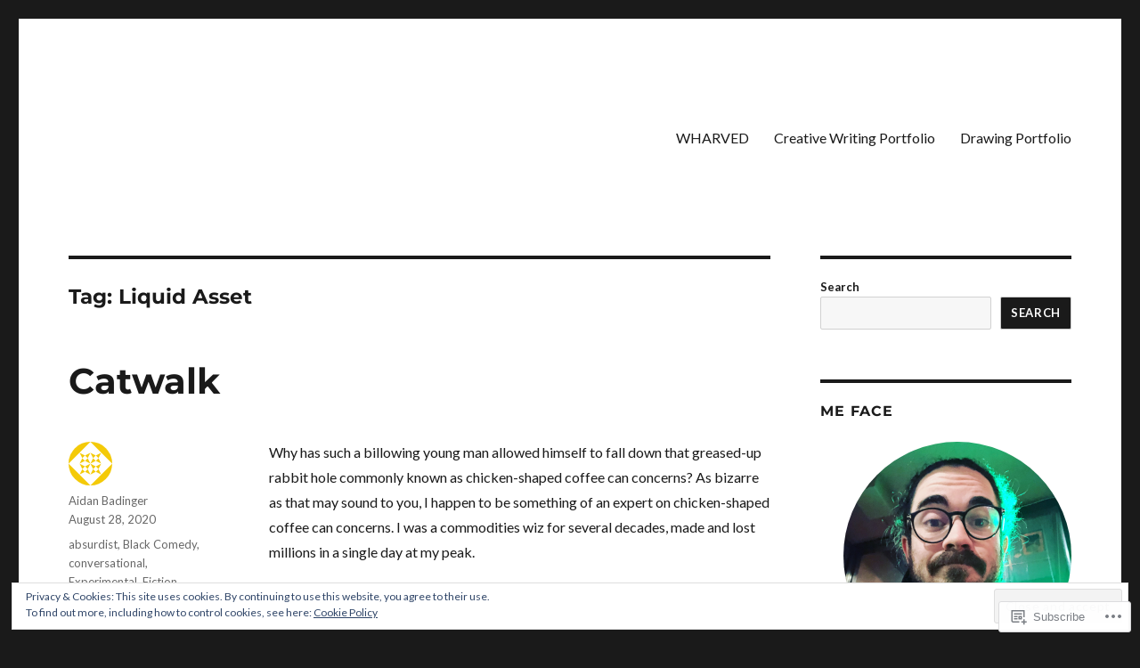

--- FILE ---
content_type: text/html; charset=UTF-8
request_url: https://wharved.com/tag/liquid-asset/
body_size: 59351
content:
<!DOCTYPE html>
<html lang="en" class="no-js">
<head>
	<meta charset="UTF-8">
	<meta name="viewport" content="width=device-width, initial-scale=1">
	<link rel="profile" href="https://gmpg.org/xfn/11">
		<script>(function(html){html.className = html.className.replace(/\bno-js\b/,'js')})(document.documentElement);</script>
<title>Liquid Asset &#8211; WHARVED</title>
<script type="text/javascript">
  WebFontConfig = {"google":{"families":["Lato:r,i,b,bi:latin,latin-ext"]},"api_url":"https:\/\/fonts-api.wp.com\/css"};
  (function() {
    var wf = document.createElement('script');
    wf.src = '/wp-content/plugins/custom-fonts/js/webfont.js';
    wf.type = 'text/javascript';
    wf.async = 'true';
    var s = document.getElementsByTagName('script')[0];
    s.parentNode.insertBefore(wf, s);
	})();
</script><style id="jetpack-custom-fonts-css">.wf-active body, .wf-active button, .wf-active input, .wf-active select, .wf-active textarea{font-family:"Lato",sans-serif}.wf-active ::-webkit-input-placeholder{font-family:"Lato",sans-serif}.wf-active :-moz-placeholder{font-family:"Lato",sans-serif}.wf-active ::-moz-placeholder{font-family:"Lato",sans-serif}.wf-active :-ms-input-placeholder{font-family:"Lato",sans-serif}.wf-active button, .wf-active button[disabled]:hover, .wf-active button[disabled]:focus, .wf-active input[type="button"], .wf-active input[type="button"][disabled]:hover, .wf-active input[type="button"][disabled]:focus, .wf-active input[type="reset"], .wf-active input[type="reset"][disabled]:hover, .wf-active input[type="reset"][disabled]:focus, .wf-active input[type="submit"], .wf-active input[type="submit"][disabled]:hover, .wf-active input[type="submit"][disabled]:focus, .wf-active .main-navigation, .wf-active .no-comments, .wf-active .tagcloud a, .wf-active .wp_widget_tag_cloud a, .wf-active .top_rated div > p, .wf-active .comments-area #respond .comment-form-fields p.comment-form-posting-as, .wf-active .comments-area #respond .comment-form-fields p.comment-form-log-out, .wf-active .comments-area #respond #comment-form-identity #comment-form-nascar p, .wf-active .comments-area #respond #comment-form-subscribe p, .wf-active .comments-area #respond p.form-submit input#comment-submit, .wf-active .comment-content p.comment-likes span.comment-like-feedback, .wf-active .jp-relatedposts-post-date, .wf-active .jp-relatedposts-post-context{font-family:"Lato",sans-serif}.wf-active .post-password-form label, .wf-active .comment-form label, .wf-active .entry-content .contact-form label, .wf-active .post-navigation .meta-nav, .wf-active .image-navigation, .wf-active .comment-navigation, .wf-active .menu-toggle, .wf-active .widget_recent_entries .post-date, .wf-active .widget_rss .rss-date, .wf-active .widget_rss cite, .wf-active .sticky-post, .wf-active .entry-footer, .wf-active .comment-metadata, .wf-active .pingback .edit-link, .wf-active .comment-reply-link, .wf-active .page-links, .wf-active .page-links a, .wf-active .page-links > span, .wf-active .pd-rating, .wf-active .entry-content .portfolio-entry-meta, .wf-active .entry-content #jp-relatedposts h3.jp-relatedposts-headline, .wf-active .hentry div.sharedaddy h3.sd-title, .wf-active .hentry h3.sd-title{font-family:"Lato",sans-serif}.wf-active .pagination{font-family:"Lato",sans-serif}.wf-active body:not(.logged-in) .site .skip-link{font-family:"Lato",sans-serif}.wf-active .site-description, .wf-active .author-bio, .wf-active .taxonomy-description, .wf-active .entry-caption, .wf-active .comment-notes, .wf-active .comment-awaiting-moderation, .wf-active .logged-in-as, .wf-active .form-allowed-tags, .wf-active .site-info, .wf-active .wp-caption .wp-caption-text, .wf-active .gallery-caption, .wf-active .entry-content .portfolio-entry-content p, .wf-active .entry-content .testimonial-entry-title, .wf-active .entry-content .testimonial-entry-content p, .wf-active .entry-content #jp-relatedposts .jp-relatedposts-items p, .wf-active .entry-content #jp-relatedposts .jp-relatedposts-items-visual h4.jp-relatedposts-post-title{font-family:"Lato",sans-serif}</style>
<meta name='robots' content='max-image-preview:large' />

<!-- Async WordPress.com Remote Login -->
<script id="wpcom_remote_login_js">
var wpcom_remote_login_extra_auth = '';
function wpcom_remote_login_remove_dom_node_id( element_id ) {
	var dom_node = document.getElementById( element_id );
	if ( dom_node ) { dom_node.parentNode.removeChild( dom_node ); }
}
function wpcom_remote_login_remove_dom_node_classes( class_name ) {
	var dom_nodes = document.querySelectorAll( '.' + class_name );
	for ( var i = 0; i < dom_nodes.length; i++ ) {
		dom_nodes[ i ].parentNode.removeChild( dom_nodes[ i ] );
	}
}
function wpcom_remote_login_final_cleanup() {
	wpcom_remote_login_remove_dom_node_classes( "wpcom_remote_login_msg" );
	wpcom_remote_login_remove_dom_node_id( "wpcom_remote_login_key" );
	wpcom_remote_login_remove_dom_node_id( "wpcom_remote_login_validate" );
	wpcom_remote_login_remove_dom_node_id( "wpcom_remote_login_js" );
	wpcom_remote_login_remove_dom_node_id( "wpcom_request_access_iframe" );
	wpcom_remote_login_remove_dom_node_id( "wpcom_request_access_styles" );
}

// Watch for messages back from the remote login
window.addEventListener( "message", function( e ) {
	if ( e.origin === "https://r-login.wordpress.com" ) {
		var data = {};
		try {
			data = JSON.parse( e.data );
		} catch( e ) {
			wpcom_remote_login_final_cleanup();
			return;
		}

		if ( data.msg === 'LOGIN' ) {
			// Clean up the login check iframe
			wpcom_remote_login_remove_dom_node_id( "wpcom_remote_login_key" );

			var id_regex = new RegExp( /^[0-9]+$/ );
			var token_regex = new RegExp( /^.*|.*|.*$/ );
			if (
				token_regex.test( data.token )
				&& id_regex.test( data.wpcomid )
			) {
				// We have everything we need to ask for a login
				var script = document.createElement( "script" );
				script.setAttribute( "id", "wpcom_remote_login_validate" );
				script.src = '/remote-login.php?wpcom_remote_login=validate'
					+ '&wpcomid=' + data.wpcomid
					+ '&token=' + encodeURIComponent( data.token )
					+ '&host=' + window.location.protocol
					+ '//' + window.location.hostname
					+ '&postid=5026'
					+ '&is_singular=';
				document.body.appendChild( script );
			}

			return;
		}

		// Safari ITP, not logged in, so redirect
		if ( data.msg === 'LOGIN-REDIRECT' ) {
			window.location = 'https://wordpress.com/log-in?redirect_to=' + window.location.href;
			return;
		}

		// Safari ITP, storage access failed, remove the request
		if ( data.msg === 'LOGIN-REMOVE' ) {
			var css_zap = 'html { -webkit-transition: margin-top 1s; transition: margin-top 1s; } /* 9001 */ html { margin-top: 0 !important; } * html body { margin-top: 0 !important; } @media screen and ( max-width: 782px ) { html { margin-top: 0 !important; } * html body { margin-top: 0 !important; } }';
			var style_zap = document.createElement( 'style' );
			style_zap.type = 'text/css';
			style_zap.appendChild( document.createTextNode( css_zap ) );
			document.body.appendChild( style_zap );

			var e = document.getElementById( 'wpcom_request_access_iframe' );
			e.parentNode.removeChild( e );

			document.cookie = 'wordpress_com_login_access=denied; path=/; max-age=31536000';

			return;
		}

		// Safari ITP
		if ( data.msg === 'REQUEST_ACCESS' ) {
			console.log( 'request access: safari' );

			// Check ITP iframe enable/disable knob
			if ( wpcom_remote_login_extra_auth !== 'safari_itp_iframe' ) {
				return;
			}

			// If we are in a "private window" there is no ITP.
			var private_window = false;
			try {
				var opendb = window.openDatabase( null, null, null, null );
			} catch( e ) {
				private_window = true;
			}

			if ( private_window ) {
				console.log( 'private window' );
				return;
			}

			var iframe = document.createElement( 'iframe' );
			iframe.id = 'wpcom_request_access_iframe';
			iframe.setAttribute( 'scrolling', 'no' );
			iframe.setAttribute( 'sandbox', 'allow-storage-access-by-user-activation allow-scripts allow-same-origin allow-top-navigation-by-user-activation' );
			iframe.src = 'https://r-login.wordpress.com/remote-login.php?wpcom_remote_login=request_access&origin=' + encodeURIComponent( data.origin ) + '&wpcomid=' + encodeURIComponent( data.wpcomid );

			var css = 'html { -webkit-transition: margin-top 1s; transition: margin-top 1s; } /* 9001 */ html { margin-top: 46px !important; } * html body { margin-top: 46px !important; } @media screen and ( max-width: 660px ) { html { margin-top: 71px !important; } * html body { margin-top: 71px !important; } #wpcom_request_access_iframe { display: block; height: 71px !important; } } #wpcom_request_access_iframe { border: 0px; height: 46px; position: fixed; top: 0; left: 0; width: 100%; min-width: 100%; z-index: 99999; background: #23282d; } ';

			var style = document.createElement( 'style' );
			style.type = 'text/css';
			style.id = 'wpcom_request_access_styles';
			style.appendChild( document.createTextNode( css ) );
			document.body.appendChild( style );

			document.body.appendChild( iframe );
		}

		if ( data.msg === 'DONE' ) {
			wpcom_remote_login_final_cleanup();
		}
	}
}, false );

// Inject the remote login iframe after the page has had a chance to load
// more critical resources
window.addEventListener( "DOMContentLoaded", function( e ) {
	var iframe = document.createElement( "iframe" );
	iframe.style.display = "none";
	iframe.setAttribute( "scrolling", "no" );
	iframe.setAttribute( "id", "wpcom_remote_login_key" );
	iframe.src = "https://r-login.wordpress.com/remote-login.php"
		+ "?wpcom_remote_login=key"
		+ "&origin=aHR0cHM6Ly93aGFydmVkLmNvbQ%3D%3D"
		+ "&wpcomid=18524271"
		+ "&time=" + Math.floor( Date.now() / 1000 );
	document.body.appendChild( iframe );
}, false );
</script>
<link rel='dns-prefetch' href='//s0.wp.com' />
<link rel="alternate" type="application/rss+xml" title="WHARVED &raquo; Feed" href="https://wharved.com/feed/" />
<link rel="alternate" type="application/rss+xml" title="WHARVED &raquo; Comments Feed" href="https://wharved.com/comments/feed/" />
<link rel="alternate" type="application/rss+xml" title="WHARVED &raquo; Liquid Asset Tag Feed" href="https://wharved.com/tag/liquid-asset/feed/" />
	<script type="text/javascript">
		/* <![CDATA[ */
		function addLoadEvent(func) {
			var oldonload = window.onload;
			if (typeof window.onload != 'function') {
				window.onload = func;
			} else {
				window.onload = function () {
					oldonload();
					func();
				}
			}
		}
		/* ]]> */
	</script>
	<link crossorigin='anonymous' rel='stylesheet' id='all-css-0-1' href='/_static/??-eJx9jsEKwjAQRH/IuFQr9SJ+S0iHmnaTDeyG2L+3FcGLeBkYZuYx1IoLkg3ZKFVXuE4xK82w4sPy8ZREdhkrQ8keSHAmwkpBUvFG1rb9qvFpQD4G1QP95rY4TjAl1C2VJcKxb2RIhb1tbLWV8Q/AccH33tvt9Xu6dcPlfLr2Q9fPLz7lT+E=&cssminify=yes' type='text/css' media='all' />
<style id='wp-emoji-styles-inline-css'>

	img.wp-smiley, img.emoji {
		display: inline !important;
		border: none !important;
		box-shadow: none !important;
		height: 1em !important;
		width: 1em !important;
		margin: 0 0.07em !important;
		vertical-align: -0.1em !important;
		background: none !important;
		padding: 0 !important;
	}
/*# sourceURL=wp-emoji-styles-inline-css */
</style>
<link crossorigin='anonymous' rel='stylesheet' id='all-css-2-1' href='/wp-content/plugins/gutenberg-core/v22.2.0/build/styles/block-library/style.css?m=1764855221i&cssminify=yes' type='text/css' media='all' />
<style id='wp-block-library-inline-css'>
.has-text-align-justify {
	text-align:justify;
}
.has-text-align-justify{text-align:justify;}

/*# sourceURL=wp-block-library-inline-css */
</style><link crossorigin='anonymous' rel='stylesheet' id='all-css-0-2' href='/_static/??-eJzTLy/QzcxLzilNSS3WzyrWz01NyUxMzUnNTc0rQeEU5CRWphbp5qSmJyZX6uVm5uklFxfr6OPTDpRD5sM02efaGpoZmFkYGRuZGmQBAHPvL0Y=&cssminify=yes' type='text/css' media='all' />
<style id='wp-block-search-inline-css'>
.wp-block-search__button{margin-left:10px;word-break:normal}.wp-block-search__button.has-icon{line-height:0}.wp-block-search__button svg{fill:currentColor;height:1.25em;min-height:24px;min-width:24px;vertical-align:text-bottom;width:1.25em}:where(.wp-block-search__button){border:1px solid #ccc;padding:6px 10px}.wp-block-search__inside-wrapper{display:flex;flex:auto;flex-wrap:nowrap;max-width:100%}.wp-block-search__label{width:100%}.wp-block-search.wp-block-search__button-only .wp-block-search__button{box-sizing:border-box;display:flex;flex-shrink:0;justify-content:center;margin-left:0;max-width:100%}.wp-block-search.wp-block-search__button-only .wp-block-search__inside-wrapper{min-width:0!important;transition-property:width}.wp-block-search.wp-block-search__button-only .wp-block-search__input{flex-basis:100%;transition-duration:.3s}.wp-block-search.wp-block-search__button-only.wp-block-search__searchfield-hidden,.wp-block-search.wp-block-search__button-only.wp-block-search__searchfield-hidden .wp-block-search__inside-wrapper{overflow:hidden}.wp-block-search.wp-block-search__button-only.wp-block-search__searchfield-hidden .wp-block-search__input{border-left-width:0!important;border-right-width:0!important;flex-basis:0;flex-grow:0;margin:0;min-width:0!important;padding-left:0!important;padding-right:0!important;width:0!important}:where(.wp-block-search__input){appearance:none;border:1px solid #949494;flex-grow:1;font-family:inherit;font-size:inherit;font-style:inherit;font-weight:inherit;letter-spacing:inherit;line-height:inherit;margin-left:0;margin-right:0;min-width:3rem;padding:8px;text-decoration:unset!important;text-transform:inherit}:where(.wp-block-search__button-inside .wp-block-search__inside-wrapper){background-color:#fff;border:1px solid #949494;box-sizing:border-box;padding:4px}:where(.wp-block-search__button-inside .wp-block-search__inside-wrapper) .wp-block-search__input{border:none;border-radius:0;padding:0 4px}:where(.wp-block-search__button-inside .wp-block-search__inside-wrapper) .wp-block-search__input:focus{outline:none}:where(.wp-block-search__button-inside .wp-block-search__inside-wrapper) :where(.wp-block-search__button){padding:4px 8px}.wp-block-search.aligncenter .wp-block-search__inside-wrapper{margin:auto}.wp-block[data-align=right] .wp-block-search.wp-block-search__button-only .wp-block-search__inside-wrapper{float:right}
/*# sourceURL=/wp-content/plugins/gutenberg-core/v22.2.0/build/styles/block-library/search/style.css */
</style>
<style id='wp-block-search-theme-inline-css'>
.wp-block-search .wp-block-search__label{font-weight:700}.wp-block-search__button{border:1px solid #ccc;padding:.375em .625em}
/*# sourceURL=/wp-content/plugins/gutenberg-core/v22.2.0/build/styles/block-library/search/theme.css */
</style>
<style id='global-styles-inline-css'>
:root{--wp--preset--aspect-ratio--square: 1;--wp--preset--aspect-ratio--4-3: 4/3;--wp--preset--aspect-ratio--3-4: 3/4;--wp--preset--aspect-ratio--3-2: 3/2;--wp--preset--aspect-ratio--2-3: 2/3;--wp--preset--aspect-ratio--16-9: 16/9;--wp--preset--aspect-ratio--9-16: 9/16;--wp--preset--color--black: #000000;--wp--preset--color--cyan-bluish-gray: #abb8c3;--wp--preset--color--white: #fff;--wp--preset--color--pale-pink: #f78da7;--wp--preset--color--vivid-red: #cf2e2e;--wp--preset--color--luminous-vivid-orange: #ff6900;--wp--preset--color--luminous-vivid-amber: #fcb900;--wp--preset--color--light-green-cyan: #7bdcb5;--wp--preset--color--vivid-green-cyan: #00d084;--wp--preset--color--pale-cyan-blue: #8ed1fc;--wp--preset--color--vivid-cyan-blue: #0693e3;--wp--preset--color--vivid-purple: #9b51e0;--wp--preset--color--dark-gray: #1a1a1a;--wp--preset--color--medium-gray: #686868;--wp--preset--color--light-gray: #e5e5e5;--wp--preset--color--blue-gray: #4d545c;--wp--preset--color--bright-blue: #007acc;--wp--preset--color--light-blue: #9adffd;--wp--preset--color--dark-brown: #402b30;--wp--preset--color--medium-brown: #774e24;--wp--preset--color--dark-red: #640c1f;--wp--preset--color--bright-red: #ff675f;--wp--preset--color--yellow: #ffef8e;--wp--preset--gradient--vivid-cyan-blue-to-vivid-purple: linear-gradient(135deg,rgb(6,147,227) 0%,rgb(155,81,224) 100%);--wp--preset--gradient--light-green-cyan-to-vivid-green-cyan: linear-gradient(135deg,rgb(122,220,180) 0%,rgb(0,208,130) 100%);--wp--preset--gradient--luminous-vivid-amber-to-luminous-vivid-orange: linear-gradient(135deg,rgb(252,185,0) 0%,rgb(255,105,0) 100%);--wp--preset--gradient--luminous-vivid-orange-to-vivid-red: linear-gradient(135deg,rgb(255,105,0) 0%,rgb(207,46,46) 100%);--wp--preset--gradient--very-light-gray-to-cyan-bluish-gray: linear-gradient(135deg,rgb(238,238,238) 0%,rgb(169,184,195) 100%);--wp--preset--gradient--cool-to-warm-spectrum: linear-gradient(135deg,rgb(74,234,220) 0%,rgb(151,120,209) 20%,rgb(207,42,186) 40%,rgb(238,44,130) 60%,rgb(251,105,98) 80%,rgb(254,248,76) 100%);--wp--preset--gradient--blush-light-purple: linear-gradient(135deg,rgb(255,206,236) 0%,rgb(152,150,240) 100%);--wp--preset--gradient--blush-bordeaux: linear-gradient(135deg,rgb(254,205,165) 0%,rgb(254,45,45) 50%,rgb(107,0,62) 100%);--wp--preset--gradient--luminous-dusk: linear-gradient(135deg,rgb(255,203,112) 0%,rgb(199,81,192) 50%,rgb(65,88,208) 100%);--wp--preset--gradient--pale-ocean: linear-gradient(135deg,rgb(255,245,203) 0%,rgb(182,227,212) 50%,rgb(51,167,181) 100%);--wp--preset--gradient--electric-grass: linear-gradient(135deg,rgb(202,248,128) 0%,rgb(113,206,126) 100%);--wp--preset--gradient--midnight: linear-gradient(135deg,rgb(2,3,129) 0%,rgb(40,116,252) 100%);--wp--preset--font-size--small: 13px;--wp--preset--font-size--medium: 20px;--wp--preset--font-size--large: 36px;--wp--preset--font-size--x-large: 42px;--wp--preset--font-family--albert-sans: 'Albert Sans', sans-serif;--wp--preset--font-family--alegreya: Alegreya, serif;--wp--preset--font-family--arvo: Arvo, serif;--wp--preset--font-family--bodoni-moda: 'Bodoni Moda', serif;--wp--preset--font-family--bricolage-grotesque: 'Bricolage Grotesque', sans-serif;--wp--preset--font-family--cabin: Cabin, sans-serif;--wp--preset--font-family--chivo: Chivo, sans-serif;--wp--preset--font-family--commissioner: Commissioner, sans-serif;--wp--preset--font-family--cormorant: Cormorant, serif;--wp--preset--font-family--courier-prime: 'Courier Prime', monospace;--wp--preset--font-family--crimson-pro: 'Crimson Pro', serif;--wp--preset--font-family--dm-mono: 'DM Mono', monospace;--wp--preset--font-family--dm-sans: 'DM Sans', sans-serif;--wp--preset--font-family--dm-serif-display: 'DM Serif Display', serif;--wp--preset--font-family--domine: Domine, serif;--wp--preset--font-family--eb-garamond: 'EB Garamond', serif;--wp--preset--font-family--epilogue: Epilogue, sans-serif;--wp--preset--font-family--fahkwang: Fahkwang, sans-serif;--wp--preset--font-family--figtree: Figtree, sans-serif;--wp--preset--font-family--fira-sans: 'Fira Sans', sans-serif;--wp--preset--font-family--fjalla-one: 'Fjalla One', sans-serif;--wp--preset--font-family--fraunces: Fraunces, serif;--wp--preset--font-family--gabarito: Gabarito, system-ui;--wp--preset--font-family--ibm-plex-mono: 'IBM Plex Mono', monospace;--wp--preset--font-family--ibm-plex-sans: 'IBM Plex Sans', sans-serif;--wp--preset--font-family--ibarra-real-nova: 'Ibarra Real Nova', serif;--wp--preset--font-family--instrument-serif: 'Instrument Serif', serif;--wp--preset--font-family--inter: Inter, sans-serif;--wp--preset--font-family--josefin-sans: 'Josefin Sans', sans-serif;--wp--preset--font-family--jost: Jost, sans-serif;--wp--preset--font-family--libre-baskerville: 'Libre Baskerville', serif;--wp--preset--font-family--libre-franklin: 'Libre Franklin', sans-serif;--wp--preset--font-family--literata: Literata, serif;--wp--preset--font-family--lora: Lora, serif;--wp--preset--font-family--merriweather: Merriweather, serif;--wp--preset--font-family--montserrat: Montserrat, sans-serif;--wp--preset--font-family--newsreader: Newsreader, serif;--wp--preset--font-family--noto-sans-mono: 'Noto Sans Mono', sans-serif;--wp--preset--font-family--nunito: Nunito, sans-serif;--wp--preset--font-family--open-sans: 'Open Sans', sans-serif;--wp--preset--font-family--overpass: Overpass, sans-serif;--wp--preset--font-family--pt-serif: 'PT Serif', serif;--wp--preset--font-family--petrona: Petrona, serif;--wp--preset--font-family--piazzolla: Piazzolla, serif;--wp--preset--font-family--playfair-display: 'Playfair Display', serif;--wp--preset--font-family--plus-jakarta-sans: 'Plus Jakarta Sans', sans-serif;--wp--preset--font-family--poppins: Poppins, sans-serif;--wp--preset--font-family--raleway: Raleway, sans-serif;--wp--preset--font-family--roboto: Roboto, sans-serif;--wp--preset--font-family--roboto-slab: 'Roboto Slab', serif;--wp--preset--font-family--rubik: Rubik, sans-serif;--wp--preset--font-family--rufina: Rufina, serif;--wp--preset--font-family--sora: Sora, sans-serif;--wp--preset--font-family--source-sans-3: 'Source Sans 3', sans-serif;--wp--preset--font-family--source-serif-4: 'Source Serif 4', serif;--wp--preset--font-family--space-mono: 'Space Mono', monospace;--wp--preset--font-family--syne: Syne, sans-serif;--wp--preset--font-family--texturina: Texturina, serif;--wp--preset--font-family--urbanist: Urbanist, sans-serif;--wp--preset--font-family--work-sans: 'Work Sans', sans-serif;--wp--preset--spacing--20: 0.44rem;--wp--preset--spacing--30: 0.67rem;--wp--preset--spacing--40: 1rem;--wp--preset--spacing--50: 1.5rem;--wp--preset--spacing--60: 2.25rem;--wp--preset--spacing--70: 3.38rem;--wp--preset--spacing--80: 5.06rem;--wp--preset--shadow--natural: 6px 6px 9px rgba(0, 0, 0, 0.2);--wp--preset--shadow--deep: 12px 12px 50px rgba(0, 0, 0, 0.4);--wp--preset--shadow--sharp: 6px 6px 0px rgba(0, 0, 0, 0.2);--wp--preset--shadow--outlined: 6px 6px 0px -3px rgb(255, 255, 255), 6px 6px rgb(0, 0, 0);--wp--preset--shadow--crisp: 6px 6px 0px rgb(0, 0, 0);}:where(.is-layout-flex){gap: 0.5em;}:where(.is-layout-grid){gap: 0.5em;}body .is-layout-flex{display: flex;}.is-layout-flex{flex-wrap: wrap;align-items: center;}.is-layout-flex > :is(*, div){margin: 0;}body .is-layout-grid{display: grid;}.is-layout-grid > :is(*, div){margin: 0;}:where(.wp-block-columns.is-layout-flex){gap: 2em;}:where(.wp-block-columns.is-layout-grid){gap: 2em;}:where(.wp-block-post-template.is-layout-flex){gap: 1.25em;}:where(.wp-block-post-template.is-layout-grid){gap: 1.25em;}.has-black-color{color: var(--wp--preset--color--black) !important;}.has-cyan-bluish-gray-color{color: var(--wp--preset--color--cyan-bluish-gray) !important;}.has-white-color{color: var(--wp--preset--color--white) !important;}.has-pale-pink-color{color: var(--wp--preset--color--pale-pink) !important;}.has-vivid-red-color{color: var(--wp--preset--color--vivid-red) !important;}.has-luminous-vivid-orange-color{color: var(--wp--preset--color--luminous-vivid-orange) !important;}.has-luminous-vivid-amber-color{color: var(--wp--preset--color--luminous-vivid-amber) !important;}.has-light-green-cyan-color{color: var(--wp--preset--color--light-green-cyan) !important;}.has-vivid-green-cyan-color{color: var(--wp--preset--color--vivid-green-cyan) !important;}.has-pale-cyan-blue-color{color: var(--wp--preset--color--pale-cyan-blue) !important;}.has-vivid-cyan-blue-color{color: var(--wp--preset--color--vivid-cyan-blue) !important;}.has-vivid-purple-color{color: var(--wp--preset--color--vivid-purple) !important;}.has-black-background-color{background-color: var(--wp--preset--color--black) !important;}.has-cyan-bluish-gray-background-color{background-color: var(--wp--preset--color--cyan-bluish-gray) !important;}.has-white-background-color{background-color: var(--wp--preset--color--white) !important;}.has-pale-pink-background-color{background-color: var(--wp--preset--color--pale-pink) !important;}.has-vivid-red-background-color{background-color: var(--wp--preset--color--vivid-red) !important;}.has-luminous-vivid-orange-background-color{background-color: var(--wp--preset--color--luminous-vivid-orange) !important;}.has-luminous-vivid-amber-background-color{background-color: var(--wp--preset--color--luminous-vivid-amber) !important;}.has-light-green-cyan-background-color{background-color: var(--wp--preset--color--light-green-cyan) !important;}.has-vivid-green-cyan-background-color{background-color: var(--wp--preset--color--vivid-green-cyan) !important;}.has-pale-cyan-blue-background-color{background-color: var(--wp--preset--color--pale-cyan-blue) !important;}.has-vivid-cyan-blue-background-color{background-color: var(--wp--preset--color--vivid-cyan-blue) !important;}.has-vivid-purple-background-color{background-color: var(--wp--preset--color--vivid-purple) !important;}.has-black-border-color{border-color: var(--wp--preset--color--black) !important;}.has-cyan-bluish-gray-border-color{border-color: var(--wp--preset--color--cyan-bluish-gray) !important;}.has-white-border-color{border-color: var(--wp--preset--color--white) !important;}.has-pale-pink-border-color{border-color: var(--wp--preset--color--pale-pink) !important;}.has-vivid-red-border-color{border-color: var(--wp--preset--color--vivid-red) !important;}.has-luminous-vivid-orange-border-color{border-color: var(--wp--preset--color--luminous-vivid-orange) !important;}.has-luminous-vivid-amber-border-color{border-color: var(--wp--preset--color--luminous-vivid-amber) !important;}.has-light-green-cyan-border-color{border-color: var(--wp--preset--color--light-green-cyan) !important;}.has-vivid-green-cyan-border-color{border-color: var(--wp--preset--color--vivid-green-cyan) !important;}.has-pale-cyan-blue-border-color{border-color: var(--wp--preset--color--pale-cyan-blue) !important;}.has-vivid-cyan-blue-border-color{border-color: var(--wp--preset--color--vivid-cyan-blue) !important;}.has-vivid-purple-border-color{border-color: var(--wp--preset--color--vivid-purple) !important;}.has-vivid-cyan-blue-to-vivid-purple-gradient-background{background: var(--wp--preset--gradient--vivid-cyan-blue-to-vivid-purple) !important;}.has-light-green-cyan-to-vivid-green-cyan-gradient-background{background: var(--wp--preset--gradient--light-green-cyan-to-vivid-green-cyan) !important;}.has-luminous-vivid-amber-to-luminous-vivid-orange-gradient-background{background: var(--wp--preset--gradient--luminous-vivid-amber-to-luminous-vivid-orange) !important;}.has-luminous-vivid-orange-to-vivid-red-gradient-background{background: var(--wp--preset--gradient--luminous-vivid-orange-to-vivid-red) !important;}.has-very-light-gray-to-cyan-bluish-gray-gradient-background{background: var(--wp--preset--gradient--very-light-gray-to-cyan-bluish-gray) !important;}.has-cool-to-warm-spectrum-gradient-background{background: var(--wp--preset--gradient--cool-to-warm-spectrum) !important;}.has-blush-light-purple-gradient-background{background: var(--wp--preset--gradient--blush-light-purple) !important;}.has-blush-bordeaux-gradient-background{background: var(--wp--preset--gradient--blush-bordeaux) !important;}.has-luminous-dusk-gradient-background{background: var(--wp--preset--gradient--luminous-dusk) !important;}.has-pale-ocean-gradient-background{background: var(--wp--preset--gradient--pale-ocean) !important;}.has-electric-grass-gradient-background{background: var(--wp--preset--gradient--electric-grass) !important;}.has-midnight-gradient-background{background: var(--wp--preset--gradient--midnight) !important;}.has-small-font-size{font-size: var(--wp--preset--font-size--small) !important;}.has-medium-font-size{font-size: var(--wp--preset--font-size--medium) !important;}.has-large-font-size{font-size: var(--wp--preset--font-size--large) !important;}.has-x-large-font-size{font-size: var(--wp--preset--font-size--x-large) !important;}.has-albert-sans-font-family{font-family: var(--wp--preset--font-family--albert-sans) !important;}.has-alegreya-font-family{font-family: var(--wp--preset--font-family--alegreya) !important;}.has-arvo-font-family{font-family: var(--wp--preset--font-family--arvo) !important;}.has-bodoni-moda-font-family{font-family: var(--wp--preset--font-family--bodoni-moda) !important;}.has-bricolage-grotesque-font-family{font-family: var(--wp--preset--font-family--bricolage-grotesque) !important;}.has-cabin-font-family{font-family: var(--wp--preset--font-family--cabin) !important;}.has-chivo-font-family{font-family: var(--wp--preset--font-family--chivo) !important;}.has-commissioner-font-family{font-family: var(--wp--preset--font-family--commissioner) !important;}.has-cormorant-font-family{font-family: var(--wp--preset--font-family--cormorant) !important;}.has-courier-prime-font-family{font-family: var(--wp--preset--font-family--courier-prime) !important;}.has-crimson-pro-font-family{font-family: var(--wp--preset--font-family--crimson-pro) !important;}.has-dm-mono-font-family{font-family: var(--wp--preset--font-family--dm-mono) !important;}.has-dm-sans-font-family{font-family: var(--wp--preset--font-family--dm-sans) !important;}.has-dm-serif-display-font-family{font-family: var(--wp--preset--font-family--dm-serif-display) !important;}.has-domine-font-family{font-family: var(--wp--preset--font-family--domine) !important;}.has-eb-garamond-font-family{font-family: var(--wp--preset--font-family--eb-garamond) !important;}.has-epilogue-font-family{font-family: var(--wp--preset--font-family--epilogue) !important;}.has-fahkwang-font-family{font-family: var(--wp--preset--font-family--fahkwang) !important;}.has-figtree-font-family{font-family: var(--wp--preset--font-family--figtree) !important;}.has-fira-sans-font-family{font-family: var(--wp--preset--font-family--fira-sans) !important;}.has-fjalla-one-font-family{font-family: var(--wp--preset--font-family--fjalla-one) !important;}.has-fraunces-font-family{font-family: var(--wp--preset--font-family--fraunces) !important;}.has-gabarito-font-family{font-family: var(--wp--preset--font-family--gabarito) !important;}.has-ibm-plex-mono-font-family{font-family: var(--wp--preset--font-family--ibm-plex-mono) !important;}.has-ibm-plex-sans-font-family{font-family: var(--wp--preset--font-family--ibm-plex-sans) !important;}.has-ibarra-real-nova-font-family{font-family: var(--wp--preset--font-family--ibarra-real-nova) !important;}.has-instrument-serif-font-family{font-family: var(--wp--preset--font-family--instrument-serif) !important;}.has-inter-font-family{font-family: var(--wp--preset--font-family--inter) !important;}.has-josefin-sans-font-family{font-family: var(--wp--preset--font-family--josefin-sans) !important;}.has-jost-font-family{font-family: var(--wp--preset--font-family--jost) !important;}.has-libre-baskerville-font-family{font-family: var(--wp--preset--font-family--libre-baskerville) !important;}.has-libre-franklin-font-family{font-family: var(--wp--preset--font-family--libre-franklin) !important;}.has-literata-font-family{font-family: var(--wp--preset--font-family--literata) !important;}.has-lora-font-family{font-family: var(--wp--preset--font-family--lora) !important;}.has-merriweather-font-family{font-family: var(--wp--preset--font-family--merriweather) !important;}.has-montserrat-font-family{font-family: var(--wp--preset--font-family--montserrat) !important;}.has-newsreader-font-family{font-family: var(--wp--preset--font-family--newsreader) !important;}.has-noto-sans-mono-font-family{font-family: var(--wp--preset--font-family--noto-sans-mono) !important;}.has-nunito-font-family{font-family: var(--wp--preset--font-family--nunito) !important;}.has-open-sans-font-family{font-family: var(--wp--preset--font-family--open-sans) !important;}.has-overpass-font-family{font-family: var(--wp--preset--font-family--overpass) !important;}.has-pt-serif-font-family{font-family: var(--wp--preset--font-family--pt-serif) !important;}.has-petrona-font-family{font-family: var(--wp--preset--font-family--petrona) !important;}.has-piazzolla-font-family{font-family: var(--wp--preset--font-family--piazzolla) !important;}.has-playfair-display-font-family{font-family: var(--wp--preset--font-family--playfair-display) !important;}.has-plus-jakarta-sans-font-family{font-family: var(--wp--preset--font-family--plus-jakarta-sans) !important;}.has-poppins-font-family{font-family: var(--wp--preset--font-family--poppins) !important;}.has-raleway-font-family{font-family: var(--wp--preset--font-family--raleway) !important;}.has-roboto-font-family{font-family: var(--wp--preset--font-family--roboto) !important;}.has-roboto-slab-font-family{font-family: var(--wp--preset--font-family--roboto-slab) !important;}.has-rubik-font-family{font-family: var(--wp--preset--font-family--rubik) !important;}.has-rufina-font-family{font-family: var(--wp--preset--font-family--rufina) !important;}.has-sora-font-family{font-family: var(--wp--preset--font-family--sora) !important;}.has-source-sans-3-font-family{font-family: var(--wp--preset--font-family--source-sans-3) !important;}.has-source-serif-4-font-family{font-family: var(--wp--preset--font-family--source-serif-4) !important;}.has-space-mono-font-family{font-family: var(--wp--preset--font-family--space-mono) !important;}.has-syne-font-family{font-family: var(--wp--preset--font-family--syne) !important;}.has-texturina-font-family{font-family: var(--wp--preset--font-family--texturina) !important;}.has-urbanist-font-family{font-family: var(--wp--preset--font-family--urbanist) !important;}.has-work-sans-font-family{font-family: var(--wp--preset--font-family--work-sans) !important;}
/*# sourceURL=global-styles-inline-css */
</style>

<style id='classic-theme-styles-inline-css'>
/*! This file is auto-generated */
.wp-block-button__link{color:#fff;background-color:#32373c;border-radius:9999px;box-shadow:none;text-decoration:none;padding:calc(.667em + 2px) calc(1.333em + 2px);font-size:1.125em}.wp-block-file__button{background:#32373c;color:#fff;text-decoration:none}
/*# sourceURL=/wp-includes/css/classic-themes.min.css */
</style>
<link crossorigin='anonymous' rel='stylesheet' id='all-css-4-1' href='/_static/??-eJyNkd1qwzAMhV9ojkiX0t6MPcpwEjVTa9nGUpb27SeT/cG6sBsjHc53JCxYshtSVIwKOcwTRYEh9SENF4Fd0x6b1glxDugKvjUdjCT65XCit4DNIPIAP4J4dt9ZBU3n7LU6GEfyGJDNtoUtNE6ohstn7RSv20i2Ma7vc0ERZy/TzE5fbZb84lYZ8tyDLibchK6KGOFkBgHGUmhBb7ZSB4jjqpvqde0pWpSk4NVvLXVGzX64fPTAKUV4MRYmjFioZtwv/7/x/RP8aa8/uh6vMs/81B72j7tjd2i78zvZPMbB&cssminify=yes' type='text/css' media='all' />
<link crossorigin='anonymous' rel='stylesheet' id='all-css-10-1' href='/_static/??-eJx9y0EOwjAMRNELYUxEK7FBnKWNTAhK7Kh2lPb2pGyADbv5Iz1sBbywERvagzIpljqjtX5sGlcjYvSqqLYlgla85GPvA37BXKGkGiIrLjQnCX2Gt/rkPxRIIImfLAr/BNzTFJed3vLVjW4YT2fnLs8X8DhDqQ==&cssminify=yes' type='text/css' media='all' />
<style id='jetpack-global-styles-frontend-style-inline-css'>
:root { --font-headings: unset; --font-base: unset; --font-headings-default: -apple-system,BlinkMacSystemFont,"Segoe UI",Roboto,Oxygen-Sans,Ubuntu,Cantarell,"Helvetica Neue",sans-serif; --font-base-default: -apple-system,BlinkMacSystemFont,"Segoe UI",Roboto,Oxygen-Sans,Ubuntu,Cantarell,"Helvetica Neue",sans-serif;}
/*# sourceURL=jetpack-global-styles-frontend-style-inline-css */
</style>
<link crossorigin='anonymous' rel='stylesheet' id='all-css-12-1' href='/_static/??-eJyNjcEKwjAQRH/IuFRT6kX8FNkmS5K6yQY3Qfx7bfEiXrwM82B4A49qnJRGpUHupnIPqSgs1Cq624chi6zhO5OCRryTR++fW00l7J3qDv43XVNxoOISsmEJol/wY2uR8vs3WggsM/I6uOTzMI3Hw8lOg11eUT1JKA==&cssminify=yes' type='text/css' media='all' />
<script id="wpcom-actionbar-placeholder-js-extra">
var actionbardata = {"siteID":"18524271","postID":"0","siteURL":"https://wharved.com","xhrURL":"https://wharved.com/wp-admin/admin-ajax.php","nonce":"8a5ce914b8","isLoggedIn":"","statusMessage":"","subsEmailDefault":"instantly","proxyScriptUrl":"https://s0.wp.com/wp-content/js/wpcom-proxy-request.js?m=1513050504i&amp;ver=20211021","i18n":{"followedText":"New posts from this site will now appear in your \u003Ca href=\"https://wordpress.com/reader\"\u003EReader\u003C/a\u003E","foldBar":"Collapse this bar","unfoldBar":"Expand this bar","shortLinkCopied":"Shortlink copied to clipboard."}};
//# sourceURL=wpcom-actionbar-placeholder-js-extra
</script>
<script id="jetpack-mu-wpcom-settings-js-before">
var JETPACK_MU_WPCOM_SETTINGS = {"assetsUrl":"https://s0.wp.com/wp-content/mu-plugins/jetpack-mu-wpcom-plugin/moon/jetpack_vendor/automattic/jetpack-mu-wpcom/src/build/"};
//# sourceURL=jetpack-mu-wpcom-settings-js-before
</script>
<script crossorigin='anonymous' type='text/javascript'  src='/_static/??/wp-content/js/rlt-proxy.js,/wp-content/themes/pub/twentysixteen/js/html5.js,/wp-content/blog-plugins/wordads-classes/js/cmp/v2/cmp-non-gdpr.js?m=1720530689j'></script>
<script id="rlt-proxy-js-after">
	rltInitialize( {"token":null,"iframeOrigins":["https:\/\/widgets.wp.com"]} );
//# sourceURL=rlt-proxy-js-after
</script>
<link rel="EditURI" type="application/rsd+xml" title="RSD" href="https://wharved.wordpress.com/xmlrpc.php?rsd" />
<meta name="generator" content="WordPress.com" />

<!-- Jetpack Open Graph Tags -->
<meta property="og:type" content="website" />
<meta property="og:title" content="Liquid Asset &#8211; WHARVED" />
<meta property="og:url" content="https://wharved.com/tag/liquid-asset/" />
<meta property="og:site_name" content="WHARVED" />
<meta property="og:image" content="https://wharved.com/wp-content/uploads/2016/11/cropped-deputy-dan.jpg?w=200" />
<meta property="og:image:width" content="200" />
<meta property="og:image:height" content="200" />
<meta property="og:image:alt" content="" />
<meta property="og:locale" content="en_US" />
<meta name="twitter:creator" content="@wharved" />
<meta name="twitter:site" content="@wharved" />

<!-- End Jetpack Open Graph Tags -->
<link rel='openid.server' href='https://wharved.com/?openidserver=1' />
<link rel='openid.delegate' href='https://wharved.com/' />
<link rel="search" type="application/opensearchdescription+xml" href="https://wharved.com/osd.xml" title="WHARVED" />
<link rel="search" type="application/opensearchdescription+xml" href="https://s1.wp.com/opensearch.xml" title="WordPress.com" />
		<style type="text/css">
			.recentcomments a {
				display: inline !important;
				padding: 0 !important;
				margin: 0 !important;
			}

			table.recentcommentsavatartop img.avatar, table.recentcommentsavatarend img.avatar {
				border: 0px;
				margin: 0;
			}

			table.recentcommentsavatartop a, table.recentcommentsavatarend a {
				border: 0px !important;
				background-color: transparent !important;
			}

			td.recentcommentsavatarend, td.recentcommentsavatartop {
				padding: 0px 0px 1px 0px;
				margin: 0px;
			}

			td.recentcommentstextend {
				border: none !important;
				padding: 0px 0px 2px 10px;
			}

			.rtl td.recentcommentstextend {
				padding: 0px 10px 2px 0px;
			}

			td.recentcommentstexttop {
				border: none;
				padding: 0px 0px 0px 10px;
			}

			.rtl td.recentcommentstexttop {
				padding: 0px 10px 0px 0px;
			}
		</style>
		<meta name="description" content="Posts about Liquid Asset written by Aidan Badinger" />
		<style type="text/css" id="twentysixteen-header-css">
		.site-branding {
			margin: 0 auto 0 0;
		}

		.site-branding .site-title,
		.site-description {
			clip: rect(1px, 1px, 1px, 1px);
			position: absolute;
		}
		</style>
				<script type="text/javascript">

			window.doNotSellCallback = function() {

				var linkElements = [
					'a[href="https://wordpress.com/?ref=footer_blog"]',
					'a[href="https://wordpress.com/?ref=footer_website"]',
					'a[href="https://wordpress.com/?ref=vertical_footer"]',
					'a[href^="https://wordpress.com/?ref=footer_segment_"]',
				].join(',');

				var dnsLink = document.createElement( 'a' );
				dnsLink.href = 'https://wordpress.com/advertising-program-optout/';
				dnsLink.classList.add( 'do-not-sell-link' );
				dnsLink.rel = 'nofollow';
				dnsLink.style.marginLeft = '0.5em';
				dnsLink.textContent = 'Do Not Sell or Share My Personal Information';

				var creditLinks = document.querySelectorAll( linkElements );

				if ( 0 === creditLinks.length ) {
					return false;
				}

				Array.prototype.forEach.call( creditLinks, function( el ) {
					el.insertAdjacentElement( 'afterend', dnsLink );
				});

				return true;
			};

		</script>
		<link rel="icon" href="https://wharved.com/wp-content/uploads/2016/11/cropped-deputy-dan.jpg?w=32" sizes="32x32" />
<link rel="icon" href="https://wharved.com/wp-content/uploads/2016/11/cropped-deputy-dan.jpg?w=192" sizes="192x192" />
<link rel="apple-touch-icon" href="https://wharved.com/wp-content/uploads/2016/11/cropped-deputy-dan.jpg?w=180" />
<meta name="msapplication-TileImage" content="https://wharved.com/wp-content/uploads/2016/11/cropped-deputy-dan.jpg?w=270" />
<script type="text/javascript">
	window.google_analytics_uacct = "UA-52447-2";
</script>

<script type="text/javascript">
	var _gaq = _gaq || [];
	_gaq.push(['_setAccount', 'UA-52447-2']);
	_gaq.push(['_gat._anonymizeIp']);
	_gaq.push(['_setDomainName', 'none']);
	_gaq.push(['_setAllowLinker', true]);
	_gaq.push(['_initData']);
	_gaq.push(['_trackPageview']);

	(function() {
		var ga = document.createElement('script'); ga.type = 'text/javascript'; ga.async = true;
		ga.src = ('https:' == document.location.protocol ? 'https://ssl' : 'http://www') + '.google-analytics.com/ga.js';
		(document.getElementsByTagName('head')[0] || document.getElementsByTagName('body')[0]).appendChild(ga);
	})();
</script>
<link crossorigin='anonymous' rel='stylesheet' id='all-css-6-3' href='/_static/??-eJytzMEKwjAMgOEXsgtz6PAgPopsbRiZbROWlOHbu00PelS8JPyBfDCL85wNs0EqTmIZKCuMaNL526shMa8jlIgKM4UBbdk8BZlQ1QmruecZ1O4RK6+6g99pY9lQ/Q+n7KmLjpb3z/gWvlL20BeKAbT06icSow19rypRXuVLOtftoTm1x6bejw/wHInH&cssminify=yes' type='text/css' media='all' />
</head>

<body class="archive tag tag-liquid-asset tag-13994924 wp-embed-responsive wp-theme-pubtwentysixteen customizer-styles-applied hfeed jetpack-reblog-enabled">
<div id="page" class="site">
	<div class="site-inner">
		<a class="skip-link screen-reader-text" href="#content">
			Skip to content		</a>

		<header id="masthead" class="site-header">
			<div class="site-header-main">
				<div class="site-branding">
					<a href="https://wharved.com/" class="site-logo-link" rel="home" itemprop="url"></a>
											<p class="site-title"><a href="https://wharved.com/" rel="home">WHARVED</a></p>
												<p class="site-description">EST&#039;D 2010</p>
									</div><!-- .site-branding -->

									<button id="menu-toggle" class="menu-toggle">Menu</button>

					<div id="site-header-menu" class="site-header-menu">
													<nav id="site-navigation" class="main-navigation" aria-label="Primary Menu">
								<div class="menu-poetry-container"><ul id="menu-poetry" class="primary-menu"><li id="menu-item-5364" class="menu-item menu-item-type-post_type menu-item-object-page menu-item-home menu-item-5364"><a href="https://wharved.com/">WHARVED</a></li>
<li id="menu-item-4991" class="menu-item menu-item-type-post_type menu-item-object-page menu-item-4991"><a href="https://wharved.com/abadinger-portfolio/">Creative Writing Portfolio</a></li>
<li id="menu-item-5575" class="menu-item menu-item-type-post_type menu-item-object-page menu-item-5575"><a href="https://wharved.com/drawing-portfolio/">Drawing Portfolio</a></li>
</ul></div>							</nav><!-- .main-navigation -->
						
													<nav id="social-navigation" class="social-navigation" aria-label="Social Links Menu">
								<div class="menu-poetry-container"><ul id="menu-poetry-1" class="social-links-menu"><li class="menu-item menu-item-type-post_type menu-item-object-page menu-item-home menu-item-5364"><a href="https://wharved.com/"><span class="screen-reader-text">WHARVED</span></a></li>
<li class="menu-item menu-item-type-post_type menu-item-object-page menu-item-4991"><a href="https://wharved.com/abadinger-portfolio/"><span class="screen-reader-text">Creative Writing Portfolio</span></a></li>
<li class="menu-item menu-item-type-post_type menu-item-object-page menu-item-5575"><a href="https://wharved.com/drawing-portfolio/"><span class="screen-reader-text">Drawing Portfolio</span></a></li>
</ul></div>							</nav><!-- .social-navigation -->
											</div><!-- .site-header-menu -->
							</div><!-- .site-header-main -->

					</header><!-- .site-header -->

		<div id="content" class="site-content">

	<div id="primary" class="content-area">
		<main id="main" class="site-main">

		
			<header class="page-header">
				<h1 class="page-title">Tag: <span>Liquid Asset</span></h1>			</header><!-- .page-header -->

			
<article id="post-5026" class="post-5026 post type-post status-publish format-standard hentry category-absurdist category-black-comedy category-conversational category-experimental category-fiction category-idiomatic category-implied-dialogue-fiction category-lecture category-monologue category-non-sequitur category-observation category-poetry category-satire category-stream-of-consciousness category-surrealism tag-159271 tag-156721 tag-200-grand tag-about tag-after tag-again tag-allow tag-arena tag-asset tag-bag tag-beat tag-beat-the-market tag-before tag-being tag-billowing tag-bizarre tag-blasted tag-bologna tag-bullion tag-buying tag-can tag-catwalk tag-charisma tag-chicken-shaped tag-choice tag-choices tag-coffee tag-coffee-can tag-commodities tag-common tag-commonly tag-commonly-known tag-concern tag-consider tag-considering tag-corner tag-corner-deli tag-damn tag-decades tag-decision tag-deli tag-down-there tag-end tag-euphoria tag-exist tag-fads tag-fall-down tag-fast tag-flipping tag-found tag-full-nights-sleep tag-fun tag-genuinely tag-gets-old tag-good tag-grand tag-greased-up tag-guy tag-happen-to-be tag-hard tag-hard-assets tag-help tag-helped tag-here-i-am tag-holding tag-hole tag-hoverboard tag-hoverboards tag-hysteria tag-immense tag-immensely tag-impress tag-impulsive tag-in-touch tag-investment tag-known tag-ladies tag-learn tag-left tag-life tag-liquid tag-liquid-asset tag-liquid-assets tag-liquidating tag-living tag-lost tag-mboy tag-made tag-making tag-man tag-market tag-millions tag-moment tag-obvious tag-of-course tag-one tag-only-one tag-out-of-touch tag-over-the-years tag-overvalued tag-peak tag-perfectly-good tag-plunk tag-plunked tag-plunked-down tag-pondering tag-preventative tag-preventative-measures tag-quickly tag-rabbit tag-rabbit-hole tag-real tag-real-fast tag-realized tag-right-at-the-top tag-right-now tag-righty tag-risk tag-risk-your-shirt tag-screwed tag-seem-like tag-several tag-shirt tag-sleeping tag-something tag-something-of-an-expert tag-sometimes tag-sound tag-sound-investment tag-speculation tag-stadium tag-talking tag-talking-about tag-that-one-time tag-this-moment tag-throw-you-off tag-throw-you-off-the-scent tag-time tag-to-the-tune-of tag-top tag-top-of-the-market tag-trust-me tag-trying tag-tune tag-two tag-wanna-be tag-well tag-whippersnapper tag-will-do tag-wiz tag-yeah-right tag-young tag-young-man">
	<header class="entry-header">
		
		<h2 class="entry-title"><a href="https://wharved.com/2020/08/28/catwalk/" rel="bookmark">Catwalk</a></h2>	</header><!-- .entry-header -->

	
	
	<div class="entry-content">
		<p>Why has such a billowing young man allowed himself to fall down that greased-up rabbit hole commonly known as chicken-shaped coffee can concerns? As bizarre as that may sound to you, I happen to be something of an expert on chicken-shaped coffee can concerns. I was a commodities wiz for several decades, made and lost millions in a single day at my peak. </p>
<p>But don&#8217;t let my obvious charisma throw you off the scent of justice, m&#8217;boy. Fads are fads, and you don&#8217;t wanna be the only one left holding your bag after the euphoria ends. Trust me, that gets old real fast. Speculation for speculation&#8217;s sake can be fun, of course, but why risk your shirt when a perfectly good bullion or two will do? That young man would do well to stay within his means, and not getting unnecessary credit cards in a manic hysteria (another one of my finer moments). </p>
<p>Buying 14 hoverboards might seem like a sound investment right now, but I&#8217;ve found a full night&#8217;s sleep before making impulsive decisions has helped me immensely over the years (to the tune of at least 200 grand). I realized that I had to take more preventative measures after that one time I plunked down all my liquid assets on that damn stadium (right after liquidating all my hard assets). I was genuinely screwed for years, considering that I got in right at the top of the market. So here I am, living on the catwalk of this blasted arena (well, just sleeping there sometimes as a way to impress the ladies), pondering all the choices in my life that led to this moment. </p>
<p>But what were we talking about again? Right, some young whippersnapper&#8217;s trying to beat the market by flipping bologna down there at his corner deli (yeah right, like corner delis exist for guys like him). You may think I&#8217;m out of touch, but you&#8217;ll quickly learn how overvalued being &#8220;in touch&#8221; really is.</p>
<div id="jp-post-flair" class="sharedaddy sd-like-enabled sd-sharing-enabled"><div class="sharedaddy sd-sharing-enabled"><div class="robots-nocontent sd-block sd-social sd-social-icon-text sd-sharing"><div class="sd-content"><ul><li><a href="#" class="sharing-anchor sd-button share-more"><span>Share</span></a></li><li class="share-end"></li></ul><div class="sharing-hidden"><div class="inner" style="display: none;"><ul><li class="share-facebook"><a rel="nofollow noopener noreferrer"
				data-shared="sharing-facebook-5026"
				class="share-facebook sd-button share-icon"
				href="https://wharved.com/2020/08/28/catwalk/?share=facebook"
				target="_blank"
				aria-labelledby="sharing-facebook-5026"
				>
				<span id="sharing-facebook-5026" hidden>Click to share on Facebook (Opens in new window)</span>
				<span>Facebook</span>
			</a></li><li class="share-reddit"><a rel="nofollow noopener noreferrer"
				data-shared="sharing-reddit-5026"
				class="share-reddit sd-button share-icon"
				href="https://wharved.com/2020/08/28/catwalk/?share=reddit"
				target="_blank"
				aria-labelledby="sharing-reddit-5026"
				>
				<span id="sharing-reddit-5026" hidden>Click to share on Reddit (Opens in new window)</span>
				<span>Reddit</span>
			</a></li><li class="share-tumblr"><a rel="nofollow noopener noreferrer"
				data-shared="sharing-tumblr-5026"
				class="share-tumblr sd-button share-icon"
				href="https://wharved.com/2020/08/28/catwalk/?share=tumblr"
				target="_blank"
				aria-labelledby="sharing-tumblr-5026"
				>
				<span id="sharing-tumblr-5026" hidden>Click to share on Tumblr (Opens in new window)</span>
				<span>Tumblr</span>
			</a></li><li class="share-linkedin"><a rel="nofollow noopener noreferrer"
				data-shared="sharing-linkedin-5026"
				class="share-linkedin sd-button share-icon"
				href="https://wharved.com/2020/08/28/catwalk/?share=linkedin"
				target="_blank"
				aria-labelledby="sharing-linkedin-5026"
				>
				<span id="sharing-linkedin-5026" hidden>Click to share on LinkedIn (Opens in new window)</span>
				<span>LinkedIn</span>
			</a></li><li class="share-twitter"><a rel="nofollow noopener noreferrer"
				data-shared="sharing-twitter-5026"
				class="share-twitter sd-button share-icon"
				href="https://wharved.com/2020/08/28/catwalk/?share=twitter"
				target="_blank"
				aria-labelledby="sharing-twitter-5026"
				>
				<span id="sharing-twitter-5026" hidden>Click to share on X (Opens in new window)</span>
				<span>X</span>
			</a></li><li class="share-email"><a rel="nofollow noopener noreferrer"
				data-shared="sharing-email-5026"
				class="share-email sd-button share-icon"
				href="mailto:?subject=%5BShared%20Post%5D%20Catwalk&#038;body=https%3A%2F%2Fwharved.com%2F2020%2F08%2F28%2Fcatwalk%2F&#038;share=email"
				target="_blank"
				aria-labelledby="sharing-email-5026"
				data-email-share-error-title="Do you have email set up?" data-email-share-error-text="If you&#039;re having problems sharing via email, you might not have email set up for your browser. You may need to create a new email yourself." data-email-share-nonce="183de4cf72" data-email-share-track-url="https://wharved.com/2020/08/28/catwalk/?share=email">
				<span id="sharing-email-5026" hidden>Click to email a link to a friend (Opens in new window)</span>
				<span>Email</span>
			</a></li><li class="share-print"><a rel="nofollow noopener noreferrer"
				data-shared="sharing-print-5026"
				class="share-print sd-button share-icon"
				href="https://wharved.com/2020/08/28/catwalk/?share=print"
				target="_blank"
				aria-labelledby="sharing-print-5026"
				>
				<span id="sharing-print-5026" hidden>Click to print (Opens in new window)</span>
				<span>Print</span>
			</a></li><li class="share-end"></li></ul></div></div></div></div></div><div class='sharedaddy sd-block sd-like jetpack-likes-widget-wrapper jetpack-likes-widget-unloaded' id='like-post-wrapper-18524271-5026-69652bc3ab0b5' data-src='//widgets.wp.com/likes/index.html?ver=20260112#blog_id=18524271&amp;post_id=5026&amp;origin=wharved.wordpress.com&amp;obj_id=18524271-5026-69652bc3ab0b5&amp;domain=wharved.com' data-name='like-post-frame-18524271-5026-69652bc3ab0b5' data-title='Like or Reblog'><div class='likes-widget-placeholder post-likes-widget-placeholder' style='height: 55px;'><span class='button'><span>Like</span></span> <span class='loading'>Loading...</span></div><span class='sd-text-color'></span><a class='sd-link-color'></a></div></div>	</div><!-- .entry-content -->

	<footer class="entry-footer">
		<span class="byline"><span class="author vcard"><img referrerpolicy="no-referrer" alt='Unknown&#039;s avatar' src='https://1.gravatar.com/avatar/1822e185db6ea5313a770ee810902af4d0cd7ffe4938d4114cdcbecb00efb6df?s=49&#038;d=identicon&#038;r=G' srcset='https://1.gravatar.com/avatar/1822e185db6ea5313a770ee810902af4d0cd7ffe4938d4114cdcbecb00efb6df?s=49&#038;d=identicon&#038;r=G 1x, https://1.gravatar.com/avatar/1822e185db6ea5313a770ee810902af4d0cd7ffe4938d4114cdcbecb00efb6df?s=74&#038;d=identicon&#038;r=G 1.5x, https://1.gravatar.com/avatar/1822e185db6ea5313a770ee810902af4d0cd7ffe4938d4114cdcbecb00efb6df?s=98&#038;d=identicon&#038;r=G 2x, https://1.gravatar.com/avatar/1822e185db6ea5313a770ee810902af4d0cd7ffe4938d4114cdcbecb00efb6df?s=147&#038;d=identicon&#038;r=G 3x, https://1.gravatar.com/avatar/1822e185db6ea5313a770ee810902af4d0cd7ffe4938d4114cdcbecb00efb6df?s=196&#038;d=identicon&#038;r=G 4x' class='avatar avatar-49' height='49' width='49' loading='lazy' decoding='async' /><span class="screen-reader-text">Author </span> <a class="url fn n" href="https://wharved.com/author/wharved/">Aidan Badinger</a></span></span><span class="posted-on"><span class="screen-reader-text">Posted on </span><a href="https://wharved.com/2020/08/28/catwalk/" rel="bookmark"><time class="entry-date published updated" datetime="2020-08-28T09:05:13-05:00">August 28, 2020</time></a></span><span class="cat-links"><span class="screen-reader-text">Categories </span><a href="https://wharved.com/category/absurdist/" rel="category tag">absurdist</a>, <a href="https://wharved.com/category/black-comedy/" rel="category tag">Black Comedy</a>, <a href="https://wharved.com/category/conversational/" rel="category tag">conversational</a>, <a href="https://wharved.com/category/experimental/" rel="category tag">Experimental</a>, <a href="https://wharved.com/category/fiction/" rel="category tag">Fiction</a>, <a href="https://wharved.com/category/idiomatic/" rel="category tag">Idiomatic</a>, <a href="https://wharved.com/category/fiction/implied-dialogue-fiction/" rel="category tag">Implied Dialogue</a>, <a href="https://wharved.com/category/lecture/" rel="category tag">Lecture</a>, <a href="https://wharved.com/category/monologue/" rel="category tag">monologue</a>, <a href="https://wharved.com/category/non-sequitur/" rel="category tag">non sequitur</a>, <a href="https://wharved.com/category/poetry/observation/" rel="category tag">Observation</a>, <a href="https://wharved.com/category/poetry/" rel="category tag">Poetry</a>, <a href="https://wharved.com/category/satire/" rel="category tag">satire</a>, <a href="https://wharved.com/category/stream-of-consciousness/" rel="category tag">Stream of Consciousness</a>, <a href="https://wharved.com/category/surrealism/" rel="category tag">surrealism</a></span><span class="tags-links"><span class="screen-reader-text">Tags </span><a href="https://wharved.com/tag/14/" rel="tag">14</a>, <a href="https://wharved.com/tag/200/" rel="tag">200</a>, <a href="https://wharved.com/tag/200-grand/" rel="tag">200 Grand</a>, <a href="https://wharved.com/tag/about/" rel="tag">About</a>, <a href="https://wharved.com/tag/after/" rel="tag">After</a>, <a href="https://wharved.com/tag/again/" rel="tag">Again</a>, <a href="https://wharved.com/tag/allow/" rel="tag">Allow</a>, <a href="https://wharved.com/tag/arena/" rel="tag">Arena</a>, <a href="https://wharved.com/tag/asset/" rel="tag">Asset</a>, <a href="https://wharved.com/tag/bag/" rel="tag">Bag</a>, <a href="https://wharved.com/tag/beat/" rel="tag">Beat</a>, <a href="https://wharved.com/tag/beat-the-market/" rel="tag">Beat the Market</a>, <a href="https://wharved.com/tag/before/" rel="tag">Before</a>, <a href="https://wharved.com/tag/being/" rel="tag">being</a>, <a href="https://wharved.com/tag/billowing/" rel="tag">Billowing</a>, <a href="https://wharved.com/tag/bizarre/" rel="tag">Bizarre</a>, <a href="https://wharved.com/tag/blasted/" rel="tag">Blasted</a>, <a href="https://wharved.com/tag/bologna/" rel="tag">Bologna</a>, <a href="https://wharved.com/tag/bullion/" rel="tag">Bullion</a>, <a href="https://wharved.com/tag/buying/" rel="tag">Buying</a>, <a href="https://wharved.com/tag/can/" rel="tag">Can</a>, <a href="https://wharved.com/tag/catwalk/" rel="tag">Catwalk</a>, <a href="https://wharved.com/tag/charisma/" rel="tag">Charisma</a>, <a href="https://wharved.com/tag/chicken-shaped/" rel="tag">Chicken-Shaped</a>, <a href="https://wharved.com/tag/choice/" rel="tag">Choice</a>, <a href="https://wharved.com/tag/choices/" rel="tag">Choices</a>, <a href="https://wharved.com/tag/coffee/" rel="tag">Coffee</a>, <a href="https://wharved.com/tag/coffee-can/" rel="tag">Coffee Can</a>, <a href="https://wharved.com/tag/commodities/" rel="tag">Commodities</a>, <a href="https://wharved.com/tag/common/" rel="tag">Common</a>, <a href="https://wharved.com/tag/commonly/" rel="tag">Commonly</a>, <a href="https://wharved.com/tag/commonly-known/" rel="tag">Commonly Known</a>, <a href="https://wharved.com/tag/concern/" rel="tag">Concern</a>, <a href="https://wharved.com/tag/consider/" rel="tag">Consider</a>, <a href="https://wharved.com/tag/considering/" rel="tag">Considering</a>, <a href="https://wharved.com/tag/corner/" rel="tag">corner</a>, <a href="https://wharved.com/tag/corner-deli/" rel="tag">Corner Deli</a>, <a href="https://wharved.com/tag/damn/" rel="tag">Damn</a>, <a href="https://wharved.com/tag/decades/" rel="tag">Decades</a>, <a href="https://wharved.com/tag/decision/" rel="tag">Decision</a>, <a href="https://wharved.com/tag/deli/" rel="tag">Deli</a>, <a href="https://wharved.com/tag/down-there/" rel="tag">Down There</a>, <a href="https://wharved.com/tag/end/" rel="tag">End</a>, <a href="https://wharved.com/tag/euphoria/" rel="tag">Euphoria</a>, <a href="https://wharved.com/tag/exist/" rel="tag">Exist</a>, <a href="https://wharved.com/tag/fads/" rel="tag">Fads</a>, <a href="https://wharved.com/tag/fall-down/" rel="tag">Fall Down</a>, <a href="https://wharved.com/tag/fast/" rel="tag">Fast</a>, <a href="https://wharved.com/tag/flipping/" rel="tag">Flipping</a>, <a href="https://wharved.com/tag/found/" rel="tag">Found</a>, <a href="https://wharved.com/tag/full-nights-sleep/" rel="tag">Full Night's Sleep</a>, <a href="https://wharved.com/tag/fun/" rel="tag">Fun</a>, <a href="https://wharved.com/tag/genuinely/" rel="tag">Genuinely</a>, <a href="https://wharved.com/tag/gets-old/" rel="tag">Gets Old</a>, <a href="https://wharved.com/tag/good/" rel="tag">Good</a>, <a href="https://wharved.com/tag/grand/" rel="tag">Grand</a>, <a href="https://wharved.com/tag/greased-up/" rel="tag">Greased-Up</a>, <a href="https://wharved.com/tag/guy/" rel="tag">Guy</a>, <a href="https://wharved.com/tag/happen-to-be/" rel="tag">Happen to Be</a>, <a href="https://wharved.com/tag/hard/" rel="tag">Hard</a>, <a href="https://wharved.com/tag/hard-assets/" rel="tag">Hard Assets</a>, <a href="https://wharved.com/tag/help/" rel="tag">Help</a>, <a href="https://wharved.com/tag/helped/" rel="tag">Helped</a>, <a href="https://wharved.com/tag/here-i-am/" rel="tag">Here I Am</a>, <a href="https://wharved.com/tag/holding/" rel="tag">Holding</a>, <a href="https://wharved.com/tag/hole/" rel="tag">Hole</a>, <a href="https://wharved.com/tag/hoverboard/" rel="tag">Hoverboard</a>, <a href="https://wharved.com/tag/hoverboards/" rel="tag">Hoverboards</a>, <a href="https://wharved.com/tag/hysteria/" rel="tag">Hysteria</a>, <a href="https://wharved.com/tag/immense/" rel="tag">Immense</a>, <a href="https://wharved.com/tag/immensely/" rel="tag">Immensely</a>, <a href="https://wharved.com/tag/impress/" rel="tag">Impress</a>, <a href="https://wharved.com/tag/impulsive/" rel="tag">Impulsive</a>, <a href="https://wharved.com/tag/in-touch/" rel="tag">In Touch</a>, <a href="https://wharved.com/tag/investment/" rel="tag">Investment</a>, <a href="https://wharved.com/tag/known/" rel="tag">Known</a>, <a href="https://wharved.com/tag/ladies/" rel="tag">Ladies</a>, <a href="https://wharved.com/tag/learn/" rel="tag">Learn</a>, <a href="https://wharved.com/tag/left/" rel="tag">Left</a>, <a href="https://wharved.com/tag/life/" rel="tag">life</a>, <a href="https://wharved.com/tag/liquid/" rel="tag">Liquid</a>, <a href="https://wharved.com/tag/liquid-asset/" rel="tag">Liquid Asset</a>, <a href="https://wharved.com/tag/liquid-assets/" rel="tag">Liquid Assets</a>, <a href="https://wharved.com/tag/liquidating/" rel="tag">Liquidating</a>, <a href="https://wharved.com/tag/living/" rel="tag">Living</a>, <a href="https://wharved.com/tag/lost/" rel="tag">Lost</a>, <a href="https://wharved.com/tag/mboy/" rel="tag">M'Boy</a>, <a href="https://wharved.com/tag/made/" rel="tag">Made</a>, <a href="https://wharved.com/tag/making/" rel="tag">Making</a>, <a href="https://wharved.com/tag/man/" rel="tag">Man</a>, <a href="https://wharved.com/tag/market/" rel="tag">Market</a>, <a href="https://wharved.com/tag/millions/" rel="tag">Millions</a>, <a href="https://wharved.com/tag/moment/" rel="tag">moment</a>, <a href="https://wharved.com/tag/obvious/" rel="tag">Obvious</a>, <a href="https://wharved.com/tag/of-course/" rel="tag">Of Course</a>, <a href="https://wharved.com/tag/one/" rel="tag">One</a>, <a href="https://wharved.com/tag/only-one/" rel="tag">Only One</a>, <a href="https://wharved.com/tag/out-of-touch/" rel="tag">Out of Touch</a>, <a href="https://wharved.com/tag/over-the-years/" rel="tag">Over the Years</a>, <a href="https://wharved.com/tag/overvalued/" rel="tag">Overvalued</a>, <a href="https://wharved.com/tag/peak/" rel="tag">Peak</a>, <a href="https://wharved.com/tag/perfectly-good/" rel="tag">Perfectly Good</a>, <a href="https://wharved.com/tag/plunk/" rel="tag">Plunk</a>, <a href="https://wharved.com/tag/plunked/" rel="tag">Plunked</a>, <a href="https://wharved.com/tag/plunked-down/" rel="tag">Plunked Down</a>, <a href="https://wharved.com/tag/pondering/" rel="tag">Pondering</a>, <a href="https://wharved.com/tag/preventative/" rel="tag">Preventative</a>, <a href="https://wharved.com/tag/preventative-measures/" rel="tag">Preventative Measures</a>, <a href="https://wharved.com/tag/quickly/" rel="tag">Quickly</a>, <a href="https://wharved.com/tag/rabbit/" rel="tag">Rabbit</a>, <a href="https://wharved.com/tag/rabbit-hole/" rel="tag">Rabbit Hole</a>, <a href="https://wharved.com/tag/real/" rel="tag">Real</a>, <a href="https://wharved.com/tag/real-fast/" rel="tag">Real Fast</a>, <a href="https://wharved.com/tag/realized/" rel="tag">Realized</a>, <a href="https://wharved.com/tag/right-at-the-top/" rel="tag">Right at the Top</a>, <a href="https://wharved.com/tag/right-now/" rel="tag">Right Now</a>, <a href="https://wharved.com/tag/righty/" rel="tag">Righty</a>, <a href="https://wharved.com/tag/risk/" rel="tag">Risk</a>, <a href="https://wharved.com/tag/risk-your-shirt/" rel="tag">Risk Your Shirt</a>, <a href="https://wharved.com/tag/screwed/" rel="tag">Screwed</a>, <a href="https://wharved.com/tag/seem-like/" rel="tag">Seem Like</a>, <a href="https://wharved.com/tag/several/" rel="tag">Several</a>, <a href="https://wharved.com/tag/shirt/" rel="tag">Shirt</a>, <a href="https://wharved.com/tag/sleeping/" rel="tag">Sleeping</a>, <a href="https://wharved.com/tag/something/" rel="tag">Something</a>, <a href="https://wharved.com/tag/something-of-an-expert/" rel="tag">Something of an Expert</a>, <a href="https://wharved.com/tag/sometimes/" rel="tag">Sometimes</a>, <a href="https://wharved.com/tag/sound/" rel="tag">sound</a>, <a href="https://wharved.com/tag/sound-investment/" rel="tag">Sound Investment</a>, <a href="https://wharved.com/tag/speculation/" rel="tag">speculation</a>, <a href="https://wharved.com/tag/stadium/" rel="tag">Stadium</a>, <a href="https://wharved.com/tag/talking/" rel="tag">Talking</a>, <a href="https://wharved.com/tag/talking-about/" rel="tag">Talking About</a>, <a href="https://wharved.com/tag/that-one-time/" rel="tag">That one Time</a>, <a href="https://wharved.com/tag/this-moment/" rel="tag">This Moment</a>, <a href="https://wharved.com/tag/throw-you-off/" rel="tag">Throw You Off</a>, <a href="https://wharved.com/tag/throw-you-off-the-scent/" rel="tag">Throw You Off the Scent</a>, <a href="https://wharved.com/tag/time/" rel="tag">Time</a>, <a href="https://wharved.com/tag/to-the-tune-of/" rel="tag">To the Tune of</a>, <a href="https://wharved.com/tag/top/" rel="tag">Top</a>, <a href="https://wharved.com/tag/top-of-the-market/" rel="tag">Top of the Market</a>, <a href="https://wharved.com/tag/trust-me/" rel="tag">Trust Me</a>, <a href="https://wharved.com/tag/trying/" rel="tag">Trying</a>, <a href="https://wharved.com/tag/tune/" rel="tag">Tune</a>, <a href="https://wharved.com/tag/two/" rel="tag">Two</a>, <a href="https://wharved.com/tag/wanna-be/" rel="tag">Wanna Be</a>, <a href="https://wharved.com/tag/well/" rel="tag">Well</a>, <a href="https://wharved.com/tag/whippersnapper/" rel="tag">Whippersnapper</a>, <a href="https://wharved.com/tag/will-do/" rel="tag">Will Do</a>, <a href="https://wharved.com/tag/wiz/" rel="tag">Wiz</a>, <a href="https://wharved.com/tag/yeah-right/" rel="tag">Yeah Right</a>, <a href="https://wharved.com/tag/young/" rel="tag">Young</a>, <a href="https://wharved.com/tag/young-man/" rel="tag">Young Man</a></span><span class="comments-link"><a href="https://wharved.com/2020/08/28/catwalk/#respond">Leave a comment<span class="screen-reader-text"> on Catwalk</span></a></span>			</footer><!-- .entry-footer -->
</article><!-- #post-5026 -->

		</main><!-- .site-main -->
	</div><!-- .content-area -->


	<aside id="secondary" class="sidebar widget-area">
		<section id="block-2" class="widget widget_block widget_search"><form role="search" method="get" action="https://wharved.com/" class="wp-block-search__button-outside wp-block-search__text-button wp-block-search"    ><label class="wp-block-search__label" for="wp-block-search__input-1" >Search</label><div class="wp-block-search__inside-wrapper" ><input class="wp-block-search__input" id="wp-block-search__input-1" placeholder="" value="" type="search" name="s" required /><button aria-label="Search" class="wp-block-search__button wp-element-button" type="submit" >Search</button></div></form></section><section id="gravatar-4" class="widget widget_gravatar"><h2 class="widget-title">Me Face</h2><p><img referrerpolicy="no-referrer" alt='Unknown&#039;s avatar' src='https://1.gravatar.com/avatar/ab3585aa0cebae2ad8582b72dd686c606ef6ecb6696f7d45aa2cea7403c5e88d?s=256&#038;d=identicon&#038;r=G' srcset='https://1.gravatar.com/avatar/ab3585aa0cebae2ad8582b72dd686c606ef6ecb6696f7d45aa2cea7403c5e88d?s=256&#038;d=identicon&#038;r=G 1x, https://1.gravatar.com/avatar/ab3585aa0cebae2ad8582b72dd686c606ef6ecb6696f7d45aa2cea7403c5e88d?s=384&#038;d=identicon&#038;r=G 1.5x, https://1.gravatar.com/avatar/ab3585aa0cebae2ad8582b72dd686c606ef6ecb6696f7d45aa2cea7403c5e88d?s=512&#038;d=identicon&#038;r=G 2x, https://1.gravatar.com/avatar/ab3585aa0cebae2ad8582b72dd686c606ef6ecb6696f7d45aa2cea7403c5e88d?s=768&#038;d=identicon&#038;r=G 3x, https://1.gravatar.com/avatar/ab3585aa0cebae2ad8582b72dd686c606ef6ecb6696f7d45aa2cea7403c5e88d?s=1024&#038;d=identicon&#038;r=G 4x' class='avatar avatar-256 grav-widget-right' height='256' width='256' loading='lazy' decoding='async'  style="margin-top: 3px; padding: 0 0 0 0.5em; float: right" />With a Hey Nonny-Nonny Hey, Nonny Hey</p>
</section><section id="jetpack_display_posts_widget-3" class="widget widget_jetpack_display_posts_widget"><h2 class="widget-title">Posted on: Wharved || Posts by: Wharved || Posted for: World || Live on: WHARVED</h2><div class="jetpack-display-remote-posts"><h4><a href="https://wharved.com/2025/07/31/pep-talk/" target="_blank" rel="noopener">Pep Talk</a></h4>
<h4><a href="https://wharved.com/2025/07/05/a-good-find-is-hard-to-man/" target="_blank" rel="noopener">A Good Find is Hard to Man</a></h4>
<h4><a href="https://wharved.com/2025/06/24/im-a-coward/" target="_blank" rel="noopener">I’m a Coward</a></h4>
<h4><a href="https://wharved.com/2025/03/08/spectral-phenolysis/" target="_blank" rel="noopener">Spectral Phenolysis</a></h4>
<h4><a href="https://wharved.com/2025/02/25/my-jam/" target="_blank" rel="noopener">MY JAM</a></h4>
<h4><a href="https://wharved.com/2025/02/24/cookie-clicks/" target="_blank" rel="noopener">Cookie Clicks</a></h4>
<h4><a href="https://wharved.com/2024/12/02/sgi/" target="_blank" rel="noopener">Sam and George: I</a></h4>
<h4><a href="https://wharved.com/2024/11/10/november-9th-2024/" target="_blank" rel="noopener">November 9th, 2024</a></h4>
<h4><a href="https://wharved.com/2024/11/04/feels-derivative/" target="_blank" rel="noopener">Feels Derivative</a></h4>
<h4><a href="https://wharved.com/2024/10/26/so-busy/" target="_blank" rel="noopener">So Busy</a></h4>
</div><!-- .jetpack-display-remote-posts --></section><section id="top-posts-4" class="widget widget_top-posts"><h2 class="widget-title">                                                                                                                                                                                 Peppy Pepperonis (Rotating)</h2><ul><li><a href="https://wharved.com/2015/11/05/such-claptrap/" class="bump-view" data-bump-view="tp">Such Claptrap</a></li><li><a href="https://wharved.com/2016/05/13/robber/" class="bump-view" data-bump-view="tp">Robber</a></li><li><a href="https://wharved.com/2017/04/26/cvi/" class="bump-view" data-bump-view="tp">CVI</a></li><li><a href="https://wharved.com/2020/09/30/never-beat-a-gift-egg-in-the-horse/" class="bump-view" data-bump-view="tp">Never Beat a Gift Egg in the Horse</a></li><li><a href="https://wharved.com/2016/07/25/biff-and-buffy/" class="bump-view" data-bump-view="tp">Biff and Buffy</a></li><li><a href="https://wharved.com/2020/10/06/exeggcutioner/" class="bump-view" data-bump-view="tp">Exeggcutioner</a></li><li><a href="https://wharved.com/2016/05/13/lagging-behind/" class="bump-view" data-bump-view="tp">Lagging Behind</a></li><li><a href="https://wharved.com/2016/07/07/the-badgers/" class="bump-view" data-bump-view="tp">The Badgers</a></li><li><a href="https://wharved.com/2016/07/11/lore/" class="bump-view" data-bump-view="tp">Lore</a></li><li><a href="https://wharved.com/2018/10/17/brought-to-the-fore/" class="bump-view" data-bump-view="tp">Brought to the Fore</a></li></ul></section><section id="tag_cloud-3" class="widget widget_tag_cloud"><h2 class="widget-title">Scatter</h2><div style="overflow: hidden;"><a href="https://wharved.com/category/abstract/" style="font-size: 100.26193247963%; padding: 1px; margin: 1px;"  title="Abstract (112)">Abstract</a> <a href="https://wharved.com/category/absurdist/" style="font-size: 102.18277066356%; padding: 1px; margin: 1px;"  title="absurdist (134)">absurdist</a> <a href="https://wharved.com/category/conversational/" style="font-size: 100.08731082654%; padding: 1px; margin: 1px;"  title="conversational (110)">conversational</a> <a href="https://wharved.com/category/experimental/" style="font-size: 101.65890570431%; padding: 1px; margin: 1px;"  title="Experimental (128)">Experimental</a> <a href="https://wharved.com/category/fiction/" style="font-size: 103.05587892899%; padding: 1px; margin: 1px;"  title="Fiction (144)">Fiction</a> <a href="https://wharved.com/category/idiomatic/" style="font-size: 100.43655413271%; padding: 1px; margin: 1px;"  title="Idiomatic (114)">Idiomatic</a> <a href="https://wharved.com/category/poetry/numbered/" style="font-size: 100.78579743888%; padding: 1px; margin: 1px;"  title="Numbered (118)">Numbered</a> <a href="https://wharved.com/tag/poetry/" style="font-size: 175%; padding: 1px; margin: 1px;"  title="Poetry (968)">Poetry</a> <a href="https://wharved.com/category/straitjacket-v-17x/" style="font-size: 100%; padding: 1px; margin: 1px;"  title="Straitjacket: V-17X (109)">Straitjacket: V-17X</a> <a href="https://wharved.com/category/stream-of-consciousness/" style="font-size: 100.26193247963%; padding: 1px; margin: 1px;"  title="Stream of Consciousness (112)">Stream of Consciousness</a> </div></section><section id="archives-11" class="widget widget_archive"><h2 class="widget-title">ARK HIVES</h2>		<label class="screen-reader-text" for="archives-dropdown-11">ARK HIVES</label>
		<select id="archives-dropdown-11" name="archive-dropdown">
			
			<option value="">Select Month</option>
				<option value='https://wharved.com/2025/07/'> July 2025 &nbsp;(2)</option>
	<option value='https://wharved.com/2025/06/'> June 2025 &nbsp;(1)</option>
	<option value='https://wharved.com/2025/03/'> March 2025 &nbsp;(1)</option>
	<option value='https://wharved.com/2025/02/'> February 2025 &nbsp;(2)</option>
	<option value='https://wharved.com/2024/12/'> December 2024 &nbsp;(1)</option>
	<option value='https://wharved.com/2024/11/'> November 2024 &nbsp;(2)</option>
	<option value='https://wharved.com/2024/10/'> October 2024 &nbsp;(1)</option>
	<option value='https://wharved.com/2023/10/'> October 2023 &nbsp;(2)</option>
	<option value='https://wharved.com/2022/01/'> January 2022 &nbsp;(1)</option>
	<option value='https://wharved.com/2021/11/'> November 2021 &nbsp;(2)</option>
	<option value='https://wharved.com/2021/10/'> October 2021 &nbsp;(3)</option>
	<option value='https://wharved.com/2021/09/'> September 2021 &nbsp;(3)</option>
	<option value='https://wharved.com/2021/08/'> August 2021 &nbsp;(5)</option>
	<option value='https://wharved.com/2021/06/'> June 2021 &nbsp;(3)</option>
	<option value='https://wharved.com/2021/05/'> May 2021 &nbsp;(4)</option>
	<option value='https://wharved.com/2021/04/'> April 2021 &nbsp;(3)</option>
	<option value='https://wharved.com/2021/03/'> March 2021 &nbsp;(2)</option>
	<option value='https://wharved.com/2020/10/'> October 2020 &nbsp;(11)</option>
	<option value='https://wharved.com/2020/09/'> September 2020 &nbsp;(37)</option>
	<option value='https://wharved.com/2020/08/'> August 2020 &nbsp;(11)</option>
	<option value='https://wharved.com/2020/07/'> July 2020 &nbsp;(3)</option>
	<option value='https://wharved.com/2020/03/'> March 2020 &nbsp;(12)</option>
	<option value='https://wharved.com/2020/01/'> January 2020 &nbsp;(4)</option>
	<option value='https://wharved.com/2019/12/'> December 2019 &nbsp;(13)</option>
	<option value='https://wharved.com/2019/11/'> November 2019 &nbsp;(4)</option>
	<option value='https://wharved.com/2019/10/'> October 2019 &nbsp;(2)</option>
	<option value='https://wharved.com/2019/09/'> September 2019 &nbsp;(1)</option>
	<option value='https://wharved.com/2019/08/'> August 2019 &nbsp;(6)</option>
	<option value='https://wharved.com/2019/07/'> July 2019 &nbsp;(15)</option>
	<option value='https://wharved.com/2019/06/'> June 2019 &nbsp;(1)</option>
	<option value='https://wharved.com/2019/05/'> May 2019 &nbsp;(7)</option>
	<option value='https://wharved.com/2019/04/'> April 2019 &nbsp;(3)</option>
	<option value='https://wharved.com/2019/03/'> March 2019 &nbsp;(10)</option>
	<option value='https://wharved.com/2019/02/'> February 2019 &nbsp;(17)</option>
	<option value='https://wharved.com/2018/12/'> December 2018 &nbsp;(6)</option>
	<option value='https://wharved.com/2018/11/'> November 2018 &nbsp;(2)</option>
	<option value='https://wharved.com/2018/10/'> October 2018 &nbsp;(5)</option>
	<option value='https://wharved.com/2018/09/'> September 2018 &nbsp;(5)</option>
	<option value='https://wharved.com/2018/08/'> August 2018 &nbsp;(3)</option>
	<option value='https://wharved.com/2018/07/'> July 2018 &nbsp;(18)</option>
	<option value='https://wharved.com/2018/06/'> June 2018 &nbsp;(7)</option>
	<option value='https://wharved.com/2018/05/'> May 2018 &nbsp;(11)</option>
	<option value='https://wharved.com/2018/04/'> April 2018 &nbsp;(11)</option>
	<option value='https://wharved.com/2018/03/'> March 2018 &nbsp;(4)</option>
	<option value='https://wharved.com/2018/02/'> February 2018 &nbsp;(18)</option>
	<option value='https://wharved.com/2018/01/'> January 2018 &nbsp;(10)</option>
	<option value='https://wharved.com/2017/12/'> December 2017 &nbsp;(39)</option>
	<option value='https://wharved.com/2017/11/'> November 2017 &nbsp;(17)</option>
	<option value='https://wharved.com/2017/10/'> October 2017 &nbsp;(1)</option>
	<option value='https://wharved.com/2017/08/'> August 2017 &nbsp;(4)</option>
	<option value='https://wharved.com/2017/07/'> July 2017 &nbsp;(1)</option>
	<option value='https://wharved.com/2017/06/'> June 2017 &nbsp;(1)</option>
	<option value='https://wharved.com/2017/05/'> May 2017 &nbsp;(8)</option>
	<option value='https://wharved.com/2017/04/'> April 2017 &nbsp;(10)</option>
	<option value='https://wharved.com/2017/03/'> March 2017 &nbsp;(24)</option>
	<option value='https://wharved.com/2017/02/'> February 2017 &nbsp;(5)</option>
	<option value='https://wharved.com/2017/01/'> January 2017 &nbsp;(13)</option>
	<option value='https://wharved.com/2016/12/'> December 2016 &nbsp;(7)</option>
	<option value='https://wharved.com/2016/11/'> November 2016 &nbsp;(24)</option>
	<option value='https://wharved.com/2016/10/'> October 2016 &nbsp;(19)</option>
	<option value='https://wharved.com/2016/09/'> September 2016 &nbsp;(17)</option>
	<option value='https://wharved.com/2016/08/'> August 2016 &nbsp;(1)</option>
	<option value='https://wharved.com/2016/07/'> July 2016 &nbsp;(23)</option>
	<option value='https://wharved.com/2016/06/'> June 2016 &nbsp;(1)</option>
	<option value='https://wharved.com/2016/05/'> May 2016 &nbsp;(24)</option>
	<option value='https://wharved.com/2016/04/'> April 2016 &nbsp;(23)</option>
	<option value='https://wharved.com/2016/03/'> March 2016 &nbsp;(5)</option>
	<option value='https://wharved.com/2016/02/'> February 2016 &nbsp;(17)</option>
	<option value='https://wharved.com/2016/01/'> January 2016 &nbsp;(4)</option>
	<option value='https://wharved.com/2015/12/'> December 2015 &nbsp;(4)</option>
	<option value='https://wharved.com/2015/11/'> November 2015 &nbsp;(15)</option>
	<option value='https://wharved.com/2015/10/'> October 2015 &nbsp;(44)</option>
	<option value='https://wharved.com/2015/05/'> May 2015 &nbsp;(4)</option>
	<option value='https://wharved.com/2015/04/'> April 2015 &nbsp;(11)</option>
	<option value='https://wharved.com/2015/03/'> March 2015 &nbsp;(4)</option>
	<option value='https://wharved.com/2015/01/'> January 2015 &nbsp;(7)</option>
	<option value='https://wharved.com/2014/12/'> December 2014 &nbsp;(1)</option>
	<option value='https://wharved.com/2014/11/'> November 2014 &nbsp;(5)</option>
	<option value='https://wharved.com/2014/10/'> October 2014 &nbsp;(4)</option>
	<option value='https://wharved.com/2014/09/'> September 2014 &nbsp;(23)</option>
	<option value='https://wharved.com/2014/08/'> August 2014 &nbsp;(28)</option>
	<option value='https://wharved.com/2014/07/'> July 2014 &nbsp;(4)</option>
	<option value='https://wharved.com/2014/06/'> June 2014 &nbsp;(12)</option>
	<option value='https://wharved.com/2014/05/'> May 2014 &nbsp;(14)</option>
	<option value='https://wharved.com/2014/04/'> April 2014 &nbsp;(13)</option>
	<option value='https://wharved.com/2014/03/'> March 2014 &nbsp;(6)</option>
	<option value='https://wharved.com/2014/02/'> February 2014 &nbsp;(46)</option>
	<option value='https://wharved.com/2014/01/'> January 2014 &nbsp;(13)</option>
	<option value='https://wharved.com/2013/12/'> December 2013 &nbsp;(5)</option>
	<option value='https://wharved.com/2013/11/'> November 2013 &nbsp;(10)</option>
	<option value='https://wharved.com/2013/10/'> October 2013 &nbsp;(6)</option>
	<option value='https://wharved.com/2013/09/'> September 2013 &nbsp;(24)</option>
	<option value='https://wharved.com/2013/08/'> August 2013 &nbsp;(20)</option>
	<option value='https://wharved.com/2013/07/'> July 2013 &nbsp;(8)</option>
	<option value='https://wharved.com/2013/06/'> June 2013 &nbsp;(9)</option>
	<option value='https://wharved.com/2013/05/'> May 2013 &nbsp;(19)</option>
	<option value='https://wharved.com/2013/04/'> April 2013 &nbsp;(27)</option>
	<option value='https://wharved.com/2013/03/'> March 2013 &nbsp;(16)</option>
	<option value='https://wharved.com/2013/02/'> February 2013 &nbsp;(6)</option>
	<option value='https://wharved.com/2013/01/'> January 2013 &nbsp;(11)</option>
	<option value='https://wharved.com/2012/12/'> December 2012 &nbsp;(2)</option>
	<option value='https://wharved.com/2012/11/'> November 2012 &nbsp;(6)</option>
	<option value='https://wharved.com/2012/10/'> October 2012 &nbsp;(17)</option>
	<option value='https://wharved.com/2012/09/'> September 2012 &nbsp;(3)</option>
	<option value='https://wharved.com/2012/08/'> August 2012 &nbsp;(1)</option>
	<option value='https://wharved.com/2012/07/'> July 2012 &nbsp;(5)</option>
	<option value='https://wharved.com/2012/06/'> June 2012 &nbsp;(2)</option>
	<option value='https://wharved.com/2012/04/'> April 2012 &nbsp;(14)</option>
	<option value='https://wharved.com/2012/03/'> March 2012 &nbsp;(3)</option>
	<option value='https://wharved.com/2012/02/'> February 2012 &nbsp;(3)</option>
	<option value='https://wharved.com/2012/01/'> January 2012 &nbsp;(3)</option>
	<option value='https://wharved.com/2011/12/'> December 2011 &nbsp;(3)</option>
	<option value='https://wharved.com/2011/11/'> November 2011 &nbsp;(3)</option>
	<option value='https://wharved.com/2011/10/'> October 2011 &nbsp;(6)</option>
	<option value='https://wharved.com/2011/09/'> September 2011 &nbsp;(2)</option>
	<option value='https://wharved.com/2011/06/'> June 2011 &nbsp;(2)</option>
	<option value='https://wharved.com/2011/05/'> May 2011 &nbsp;(3)</option>
	<option value='https://wharved.com/2010/12/'> December 2010 &nbsp;(2)</option>

		</select>

			<script>
( ( dropdownId ) => {
	const dropdown = document.getElementById( dropdownId );
	function onSelectChange() {
		setTimeout( () => {
			if ( 'escape' === dropdown.dataset.lastkey ) {
				return;
			}
			if ( dropdown.value ) {
				document.location.href = dropdown.value;
			}
		}, 250 );
	}
	function onKeyUp( event ) {
		if ( 'Escape' === event.key ) {
			dropdown.dataset.lastkey = 'escape';
		} else {
			delete dropdown.dataset.lastkey;
		}
	}
	function onClick() {
		delete dropdown.dataset.lastkey;
	}
	dropdown.addEventListener( 'keyup', onKeyUp );
	dropdown.addEventListener( 'click', onClick );
	dropdown.addEventListener( 'change', onSelectChange );
})( "archives-dropdown-11" );

//# sourceURL=WP_Widget_Archives%3A%3Awidget
</script>
</section><section id="follow_button_widget-3" class="widget widget_follow_button_widget">
		<a class="wordpress-follow-button" href="https://wharved.com" data-blog="18524271" data-lang="en" data-show-follower-count="true">Follow WHARVED on WordPress.com</a>
		<script type="text/javascript">(function(d){ window.wpcomPlatform = {"titles":{"timelines":"Embeddable Timelines","followButton":"Follow Button","wpEmbeds":"WordPress Embeds"}}; var f = d.getElementsByTagName('SCRIPT')[0], p = d.createElement('SCRIPT');p.type = 'text/javascript';p.async = true;p.src = '//widgets.wp.com/platform.js';f.parentNode.insertBefore(p,f);}(document));</script>

		</section><section id="text-5" class="widget widget_text"><h2 class="widget-title">contact</h2>			<div class="textwidget"><p>email me @:<br />
<a href="aidanbad1990@gmail.com">aidanbad1990@gmail.com</a></p>
</div>
		</section><section id="jetpack_widget_social_icons-5" class="widget jetpack_widget_social_icons">
			<ul class="jetpack-social-widget-list size-large">

				
											<li class="jetpack-social-widget-item">
							<a href="https://wharved.bandcamp.com/" target="_blank" rel="noopener noreferrer"><span class="screen-reader-text">Bandcamp</span><svg class="icon icon-bandcamp" aria-hidden="true" role="presentation"> <use href="#icon-bandcamp" xlink:href="#icon-bandcamp"></use> </svg>							</a>
						</li>
					
				
											<li class="jetpack-social-widget-item">
							<a href="https://soundcloud.com/aidan-badinger" target="_blank" rel="noopener noreferrer"><span class="screen-reader-text">SoundCloud</span><svg class="icon icon-soundcloud" aria-hidden="true" role="presentation"> <use href="#icon-soundcloud" xlink:href="#icon-soundcloud"></use> </svg>							</a>
						</li>
					
				
											<li class="jetpack-social-widget-item">
							<a href="https://www.instagram.com/wharved_" target="_blank" rel="noopener noreferrer"><span class="screen-reader-text">Instagram</span><svg class="icon icon-instagram" aria-hidden="true" role="presentation"> <use href="#icon-instagram" xlink:href="#icon-instagram"></use> </svg>							</a>
						</li>
					
				
											<li class="jetpack-social-widget-item">
							<a href="https://www.linkedin.com/in/aidanbadinger/" target="_blank" rel="noopener noreferrer"><span class="screen-reader-text">LinkedIn</span><svg class="icon icon-linkedin" aria-hidden="true" role="presentation"> <use href="#icon-linkedin" xlink:href="#icon-linkedin"></use> </svg>							</a>
						</li>
					
				
											<li class="jetpack-social-widget-item">
							<a href="https://www.facebook.com/badmotherfinger" target="_blank" rel="noopener noreferrer"><span class="screen-reader-text">Facebook</span><svg class="icon icon-facebook" aria-hidden="true" role="presentation"> <use href="#icon-facebook" xlink:href="#icon-facebook"></use> </svg>							</a>
						</li>
					
				
											<li class="jetpack-social-widget-item">
							<a href="https://twitter.com/wharved" target="_blank" rel="noopener noreferrer"><span class="screen-reader-text">X</span><svg class="icon icon-x" aria-hidden="true" role="presentation"> <use href="#icon-x" xlink:href="#icon-x"></use> </svg>							</a>
						</li>
					
				
			</ul>

			</section><section id="blog_subscription-8" class="widget widget_blog_subscription jetpack_subscription_widget"><h2 class="widget-title"><label for="subscribe-field">Got an Email? Get Some Poems!</label></h2>

			<div class="wp-block-jetpack-subscriptions__container">
			<form
				action="https://subscribe.wordpress.com"
				method="post"
				accept-charset="utf-8"
				data-blog="18524271"
				data-post_access_level="everybody"
				id="subscribe-blog"
			>
								<p id="subscribe-email">
					<label
						id="subscribe-field-label"
						for="subscribe-field"
						class="screen-reader-text"
					>
						Email Address:					</label>

					<input
							type="email"
							name="email"
							autocomplete="email"
							
							style="width: 95%; padding: 1px 10px"
							placeholder="Email Address"
							value=""
							id="subscribe-field"
							required
						/>				</p>

				<p id="subscribe-submit"
									>
					<input type="hidden" name="action" value="subscribe"/>
					<input type="hidden" name="blog_id" value="18524271"/>
					<input type="hidden" name="source" value="https://wharved.com/tag/liquid-asset/"/>
					<input type="hidden" name="sub-type" value="widget"/>
					<input type="hidden" name="redirect_fragment" value="subscribe-blog"/>
					<input type="hidden" id="_wpnonce" name="_wpnonce" value="787c58fb22" />					<button type="submit"
													class="wp-block-button__link"
																	>
						Do It! :D					</button>
				</p>
			</form>
						</div>
			
</section><section id="music-player-4" class="widget music-player"><h2 class="widget-title">NOT MINE</h2><div class="wp-playlist wp-audio-playlist wp-playlist-light">
			<div class="wp-playlist-current-item"></div>
		<audio controls="controls" preload="none" width="818"
			></audio>
	<div class="wp-playlist-next"></div>
	<div class="wp-playlist-prev"></div>
	<noscript>
	<ol>
		<li><a href='https://wharved.com/wp-content/uploads/2018/02/3-20-missing-my-son-hidden-track.mp3'>Missing My Son [Hidden Track]</a></li><li><a href='https://wharved.com/wp-content/uploads/2018/02/16-well.mp3'>Well</a></li><li><a href='https://wharved.com/wp-content/uploads/2018/02/06-evelyn-a-modified-dog.m4a'>Evelyn, A Modified Dog</a></li><li><a href='https://wharved.com/wp-content/uploads/2018/02/26-zebra-question.m4a'>Zebra Question</a></li><li><a href='https://wharved.com/wp-content/uploads/2018/02/3-15-pontiac.mp3'>Pontiac</a></li><li><a href='https://wharved.com/wp-content/uploads/2018/02/10-81-poop-hatch.mp3'>81 Poop Hatch</a></li><li><a href='https://wharved.com/wp-content/uploads/2018/02/14-food-gathering-in-post-industrial-america-1992.mp3'>Food Gathering In Post Industrial America, 1992</a></li><li><a href='https://wharved.com/wp-content/uploads/2018/02/31-backward-bill.m4a'>Backward Bill</a></li><li><a href='https://wharved.com/wp-content/uploads/2018/02/09-where-were-you.m4a'>Where Were You</a></li>	</ol>
	</noscript>
	<script type="application/json" class="wp-playlist-script">{"type":"audio","tracklist":true,"tracknumbers":true,"images":true,"artists":true,"tracks":[{"src":"https://wharved.com/wp-content/uploads/2018/02/3-20-missing-my-son-hidden-track.mp3","type":"audio/mpeg","title":"Missing My Son [Hidden Track]","caption":"","description":"\"Missing My Son [Hidden Track]\" from Orphans: Brawlers, Bawlers and Bastards by Tom Waits. Released: 2006. Track 20. Genre: Alternative.","meta":{"artist":"Tom Waits","album":"Orphans: Brawlers, Bawlers and Bastards","genre":"Alternative","year":"2006","length_formatted":"3:38"},"image":{"src":"https://s0.wp.com/wp-includes/images/media/audio.svg","width":48,"height":64},"thumb":{"src":"https://s0.wp.com/wp-includes/images/media/audio.svg","width":48,"height":64}},{"src":"https://wharved.com/wp-content/uploads/2018/02/16-well.mp3","type":"audio/mpeg","title":"Well","caption":"","description":"\"Well\" from Trout Mask Replica by Captain Beefheart. Track 16.","meta":{"artist":"Captain Beefheart","album":"Trout Mask Replica","length_formatted":"2:08"},"image":{"src":"https://wharved.com/wp-content/uploads/2018/02/16-well-mp3-image.png","width":840,"height":853},"thumb":{"src":"https://wharved.com/wp-content/uploads/2018/02/16-well-mp3-image.png?w=148","width":148,"height":150}},{"src":"https://wharved.com/wp-content/uploads/2018/02/06-evelyn-a-modified-dog.m4a","type":"audio/mpeg","title":"Evelyn, A Modified Dog","caption":"","description":"\"06 Evelyn, A Modified Dog\".","meta":{"artist":"Frank Zappa","album":"One Size Fits All","length_formatted":"1:05"},"image":{"src":"https://s0.wp.com/wp-includes/images/media/audio.svg","width":48,"height":64},"thumb":{"src":"https://s0.wp.com/wp-includes/images/media/audio.svg","width":48,"height":64}},{"src":"https://wharved.com/wp-content/uploads/2018/02/26-zebra-question.m4a","type":"audio/mpeg","title":"Zebra Question","caption":"","description":"\"26 Zebra Question\".","meta":{"artist":"Shel Silverstein","album":"A Light In The Attic","length_formatted":"0:44"},"image":{"src":"https://s0.wp.com/wp-includes/images/media/audio.svg","width":48,"height":64},"thumb":{"src":"https://s0.wp.com/wp-includes/images/media/audio.svg","width":48,"height":64}},{"src":"https://wharved.com/wp-content/uploads/2018/02/3-15-pontiac.mp3","type":"audio/mpeg","title":"Pontiac","caption":"","description":"\"Pontiac\" from Orphans: Brawlers, Bawlers &amp; Bastards by Tom Waits. Released: 2006. Track 15. Genre: Alternative.","meta":{"artist":"Tom Waits","album":"Orphans: Brawlers, Bawlers and Bastards","genre":"Alternative","year":"2006","length_formatted":"1:54"},"image":{"src":"https://s0.wp.com/wp-includes/images/media/audio.svg","width":48,"height":64},"thumb":{"src":"https://s0.wp.com/wp-includes/images/media/audio.svg","width":48,"height":64}},{"src":"https://wharved.com/wp-content/uploads/2018/02/10-81-poop-hatch.mp3","type":"audio/mpeg","title":"81 Poop Hatch","caption":"","description":"\"81 Poop Hatch\" from Ice Cream for Crow by Captain Beefheart. Track 10 of 10. Genre: Avantgarde.","meta":{"artist":"Captain Beefheart","album":"Ice Cream for Crow","genre":"Avantgarde","length_formatted":"2:39"},"image":{"src":"https://wharved.com/wp-content/uploads/2018/02/10-81-poop-hatch-mp3-image.jpg","width":200,"height":195},"thumb":{"src":"https://wharved.com/wp-content/uploads/2018/02/10-81-poop-hatch-mp3-image.jpg?w=150","width":150,"height":146}},{"src":"https://wharved.com/wp-content/uploads/2018/02/14-food-gathering-in-post-industrial-america-1992.mp3","type":"audio/mpeg","title":"Food Gathering In Post Industrial America, 1992","caption":"","description":"\"Food Gathering In Post Industrial America, 1992\" from The Yellow Shark by Frank Zappa. Released: 1993. Track 14. Genre: Zappa.","meta":{"artist":"Frank Zappa","album":"The Yellow Shark","genre":"Zappa","year":"1993","length_formatted":"2:52"},"image":{"src":"https://s0.wp.com/wp-includes/images/media/audio.svg","width":48,"height":64},"thumb":{"src":"https://s0.wp.com/wp-includes/images/media/audio.svg","width":48,"height":64}},{"src":"https://wharved.com/wp-content/uploads/2018/02/31-backward-bill.m4a","type":"audio/mpeg","title":"Backward Bill","caption":"","description":"\"31 Backward Bill\".","meta":{"artist":"Shel Silverstein","album":"A Light In The Attic","length_formatted":"1:31"},"image":{"src":"https://s0.wp.com/wp-includes/images/media/audio.svg","width":48,"height":64},"thumb":{"src":"https://s0.wp.com/wp-includes/images/media/audio.svg","width":48,"height":64}},{"src":"https://wharved.com/wp-content/uploads/2018/02/09-where-were-you.m4a","type":"audio/mpeg","title":"Where Were You","caption":"","description":"\"09 Where Were You\".","meta":{"artist":"The Lounge Lizards","album":"No Pain For Cakes","length_formatted":"3:33"},"image":{"src":"https://wharved.com/wp-content/uploads/2018/02/09-where-were-you-m4a-image.jpg","width":600,"height":600},"thumb":{"src":"https://wharved.com/wp-content/uploads/2018/02/09-where-were-you-m4a-image.jpg?w=150","width":150,"height":150}}]}</script>
</div>
	</section><section id="media_audio-2" class="widget widget_media_audio"><h2 class="widget-title">ARK HIVES 1: 2/19/14</h2><style>.widget.widget_media_audio button { background-color: transparent; box-shadow: none; border: 0; outline: 0; }.widget.widget_media_audio .wp-audio-shortcode { max-width: 100%; }.widget.widget_media_audio .wp-audio-shortcode a { border: 0; }</style><audio class="wp-audio-shortcode" id="audio-5026-1" preload="none" style="width: 100%;" controls="controls"><source type="audio/mpeg" src="https://wharved.com/wp-content/uploads/2018/02/ark-hives-02192014.m4a?_=1" /><source type="audio/mpeg" src="https://wharved.files.wordpress.com/2018/02/ark-hives-02192014.m4a?_=1" /><a href="https://wharved.com/wp-content/uploads/2018/02/ark-hives-02192014.m4a">https://wharved.com/wp-content/uploads/2018/02/ark-hives-02192014.m4a</a></audio></section><section id="music-player-4" class="widget music-player"><h2 class="widget-title">NOT MINE</h2><div class="wp-playlist wp-audio-playlist wp-playlist-light">
			<div class="wp-playlist-current-item"></div>
		<audio controls="controls" preload="none" width="818"
			></audio>
	<div class="wp-playlist-next"></div>
	<div class="wp-playlist-prev"></div>
	<noscript>
	<ol>
		<li><a href='https://wharved.com/wp-content/uploads/2018/02/3-20-missing-my-son-hidden-track.mp3'>Missing My Son [Hidden Track]</a></li><li><a href='https://wharved.com/wp-content/uploads/2018/02/16-well.mp3'>Well</a></li><li><a href='https://wharved.com/wp-content/uploads/2018/02/06-evelyn-a-modified-dog.m4a'>Evelyn, A Modified Dog</a></li><li><a href='https://wharved.com/wp-content/uploads/2018/02/26-zebra-question.m4a'>Zebra Question</a></li><li><a href='https://wharved.com/wp-content/uploads/2018/02/3-15-pontiac.mp3'>Pontiac</a></li><li><a href='https://wharved.com/wp-content/uploads/2018/02/10-81-poop-hatch.mp3'>81 Poop Hatch</a></li><li><a href='https://wharved.com/wp-content/uploads/2018/02/14-food-gathering-in-post-industrial-america-1992.mp3'>Food Gathering In Post Industrial America, 1992</a></li><li><a href='https://wharved.com/wp-content/uploads/2018/02/31-backward-bill.m4a'>Backward Bill</a></li><li><a href='https://wharved.com/wp-content/uploads/2018/02/09-where-were-you.m4a'>Where Were You</a></li>	</ol>
	</noscript>
	<script type="application/json" class="wp-playlist-script">{"type":"audio","tracklist":true,"tracknumbers":true,"images":true,"artists":true,"tracks":[{"src":"https://wharved.com/wp-content/uploads/2018/02/3-20-missing-my-son-hidden-track.mp3","type":"audio/mpeg","title":"Missing My Son [Hidden Track]","caption":"","description":"\"Missing My Son [Hidden Track]\" from Orphans: Brawlers, Bawlers and Bastards by Tom Waits. Released: 2006. Track 20. Genre: Alternative.","meta":{"artist":"Tom Waits","album":"Orphans: Brawlers, Bawlers and Bastards","genre":"Alternative","year":"2006","length_formatted":"3:38"},"image":{"src":"https://s0.wp.com/wp-includes/images/media/audio.svg","width":48,"height":64},"thumb":{"src":"https://s0.wp.com/wp-includes/images/media/audio.svg","width":48,"height":64}},{"src":"https://wharved.com/wp-content/uploads/2018/02/16-well.mp3","type":"audio/mpeg","title":"Well","caption":"","description":"\"Well\" from Trout Mask Replica by Captain Beefheart. Track 16.","meta":{"artist":"Captain Beefheart","album":"Trout Mask Replica","length_formatted":"2:08"},"image":{"src":"https://wharved.com/wp-content/uploads/2018/02/16-well-mp3-image.png","width":840,"height":853},"thumb":{"src":"https://wharved.com/wp-content/uploads/2018/02/16-well-mp3-image.png?w=148","width":148,"height":150}},{"src":"https://wharved.com/wp-content/uploads/2018/02/06-evelyn-a-modified-dog.m4a","type":"audio/mpeg","title":"Evelyn, A Modified Dog","caption":"","description":"\"06 Evelyn, A Modified Dog\".","meta":{"artist":"Frank Zappa","album":"One Size Fits All","length_formatted":"1:05"},"image":{"src":"https://s0.wp.com/wp-includes/images/media/audio.svg","width":48,"height":64},"thumb":{"src":"https://s0.wp.com/wp-includes/images/media/audio.svg","width":48,"height":64}},{"src":"https://wharved.com/wp-content/uploads/2018/02/26-zebra-question.m4a","type":"audio/mpeg","title":"Zebra Question","caption":"","description":"\"26 Zebra Question\".","meta":{"artist":"Shel Silverstein","album":"A Light In The Attic","length_formatted":"0:44"},"image":{"src":"https://s0.wp.com/wp-includes/images/media/audio.svg","width":48,"height":64},"thumb":{"src":"https://s0.wp.com/wp-includes/images/media/audio.svg","width":48,"height":64}},{"src":"https://wharved.com/wp-content/uploads/2018/02/3-15-pontiac.mp3","type":"audio/mpeg","title":"Pontiac","caption":"","description":"\"Pontiac\" from Orphans: Brawlers, Bawlers &amp; Bastards by Tom Waits. Released: 2006. Track 15. Genre: Alternative.","meta":{"artist":"Tom Waits","album":"Orphans: Brawlers, Bawlers and Bastards","genre":"Alternative","year":"2006","length_formatted":"1:54"},"image":{"src":"https://s0.wp.com/wp-includes/images/media/audio.svg","width":48,"height":64},"thumb":{"src":"https://s0.wp.com/wp-includes/images/media/audio.svg","width":48,"height":64}},{"src":"https://wharved.com/wp-content/uploads/2018/02/10-81-poop-hatch.mp3","type":"audio/mpeg","title":"81 Poop Hatch","caption":"","description":"\"81 Poop Hatch\" from Ice Cream for Crow by Captain Beefheart. Track 10 of 10. Genre: Avantgarde.","meta":{"artist":"Captain Beefheart","album":"Ice Cream for Crow","genre":"Avantgarde","length_formatted":"2:39"},"image":{"src":"https://wharved.com/wp-content/uploads/2018/02/10-81-poop-hatch-mp3-image.jpg","width":200,"height":195},"thumb":{"src":"https://wharved.com/wp-content/uploads/2018/02/10-81-poop-hatch-mp3-image.jpg?w=150","width":150,"height":146}},{"src":"https://wharved.com/wp-content/uploads/2018/02/14-food-gathering-in-post-industrial-america-1992.mp3","type":"audio/mpeg","title":"Food Gathering In Post Industrial America, 1992","caption":"","description":"\"Food Gathering In Post Industrial America, 1992\" from The Yellow Shark by Frank Zappa. Released: 1993. Track 14. Genre: Zappa.","meta":{"artist":"Frank Zappa","album":"The Yellow Shark","genre":"Zappa","year":"1993","length_formatted":"2:52"},"image":{"src":"https://s0.wp.com/wp-includes/images/media/audio.svg","width":48,"height":64},"thumb":{"src":"https://s0.wp.com/wp-includes/images/media/audio.svg","width":48,"height":64}},{"src":"https://wharved.com/wp-content/uploads/2018/02/31-backward-bill.m4a","type":"audio/mpeg","title":"Backward Bill","caption":"","description":"\"31 Backward Bill\".","meta":{"artist":"Shel Silverstein","album":"A Light In The Attic","length_formatted":"1:31"},"image":{"src":"https://s0.wp.com/wp-includes/images/media/audio.svg","width":48,"height":64},"thumb":{"src":"https://s0.wp.com/wp-includes/images/media/audio.svg","width":48,"height":64}},{"src":"https://wharved.com/wp-content/uploads/2018/02/09-where-were-you.m4a","type":"audio/mpeg","title":"Where Were You","caption":"","description":"\"09 Where Were You\".","meta":{"artist":"The Lounge Lizards","album":"No Pain For Cakes","length_formatted":"3:33"},"image":{"src":"https://wharved.com/wp-content/uploads/2018/02/09-where-were-you-m4a-image.jpg","width":600,"height":600},"thumb":{"src":"https://wharved.com/wp-content/uploads/2018/02/09-where-were-you-m4a-image.jpg?w=150","width":150,"height":150}}]}</script>
</div>
	</section><section id="follow_button_widget-3" class="widget widget_follow_button_widget">
		<a class="wordpress-follow-button" href="https://wharved.com" data-blog="18524271" data-lang="en" data-show-follower-count="true">Follow WHARVED on WordPress.com</a>
		<script type="text/javascript">(function(d){ window.wpcomPlatform = {"titles":{"timelines":"Embeddable Timelines","followButton":"Follow Button","wpEmbeds":"WordPress Embeds"}}; var f = d.getElementsByTagName('SCRIPT')[0], p = d.createElement('SCRIPT');p.type = 'text/javascript';p.async = true;p.src = '//widgets.wp.com/platform.js';f.parentNode.insertBefore(p,f);}(document));</script>

		</section><section id="blog_subscription-6" class="widget widget_blog_subscription jetpack_subscription_widget"><h2 class="widget-title"><label for="subscribe-field-2">Enter Email, get poems!</label></h2>

			<div class="wp-block-jetpack-subscriptions__container">
			<form
				action="https://subscribe.wordpress.com"
				method="post"
				accept-charset="utf-8"
				data-blog="18524271"
				data-post_access_level="everybody"
				id="subscribe-blog-2"
			>
				<p>Enter email, get poems!</p>
				<p id="subscribe-email">
					<label
						id="subscribe-field-2-label"
						for="subscribe-field-2"
						class="screen-reader-text"
					>
						Email Address:					</label>

					<input
							type="email"
							name="email"
							autocomplete="email"
							
							style="width: 95%; padding: 1px 10px"
							placeholder="Email Address"
							value=""
							id="subscribe-field-2"
							required
						/>				</p>

				<p id="subscribe-submit"
									>
					<input type="hidden" name="action" value="subscribe"/>
					<input type="hidden" name="blog_id" value="18524271"/>
					<input type="hidden" name="source" value="https://wharved.com/tag/liquid-asset/"/>
					<input type="hidden" name="sub-type" value="widget"/>
					<input type="hidden" name="redirect_fragment" value="subscribe-blog-2"/>
					<input type="hidden" id="_wpnonce" name="_wpnonce" value="787c58fb22" />					<button type="submit"
													class="wp-block-button__link"
																	>
						GET THAT PARKOUR					</button>
				</p>
			</form>
						</div>
			
</section><section id="top-posts-4" class="widget widget_top-posts"><h2 class="widget-title">                                                                                                                                                                                 Peppy Pepperonis (Rotating)</h2><ul><li><a href="https://wharved.com/2015/11/05/such-claptrap/" class="bump-view" data-bump-view="tp">Such Claptrap</a></li><li><a href="https://wharved.com/2016/05/13/robber/" class="bump-view" data-bump-view="tp">Robber</a></li><li><a href="https://wharved.com/2017/04/26/cvi/" class="bump-view" data-bump-view="tp">CVI</a></li><li><a href="https://wharved.com/2020/09/30/never-beat-a-gift-egg-in-the-horse/" class="bump-view" data-bump-view="tp">Never Beat a Gift Egg in the Horse</a></li><li><a href="https://wharved.com/2016/07/25/biff-and-buffy/" class="bump-view" data-bump-view="tp">Biff and Buffy</a></li><li><a href="https://wharved.com/2020/10/06/exeggcutioner/" class="bump-view" data-bump-view="tp">Exeggcutioner</a></li><li><a href="https://wharved.com/2016/05/13/lagging-behind/" class="bump-view" data-bump-view="tp">Lagging Behind</a></li><li><a href="https://wharved.com/2016/07/07/the-badgers/" class="bump-view" data-bump-view="tp">The Badgers</a></li><li><a href="https://wharved.com/2016/07/11/lore/" class="bump-view" data-bump-view="tp">Lore</a></li><li><a href="https://wharved.com/2018/10/17/brought-to-the-fore/" class="bump-view" data-bump-view="tp">Brought to the Fore</a></li></ul></section><section id="archives-11" class="widget widget_archive"><h2 class="widget-title">ARK HIVES</h2>		<label class="screen-reader-text" for="archives-dropdown-11">ARK HIVES</label>
		<select id="archives-dropdown-11" name="archive-dropdown">
			
			<option value="">Select Month</option>
				<option value='https://wharved.com/2025/07/'> July 2025 &nbsp;(2)</option>
	<option value='https://wharved.com/2025/06/'> June 2025 &nbsp;(1)</option>
	<option value='https://wharved.com/2025/03/'> March 2025 &nbsp;(1)</option>
	<option value='https://wharved.com/2025/02/'> February 2025 &nbsp;(2)</option>
	<option value='https://wharved.com/2024/12/'> December 2024 &nbsp;(1)</option>
	<option value='https://wharved.com/2024/11/'> November 2024 &nbsp;(2)</option>
	<option value='https://wharved.com/2024/10/'> October 2024 &nbsp;(1)</option>
	<option value='https://wharved.com/2023/10/'> October 2023 &nbsp;(2)</option>
	<option value='https://wharved.com/2022/01/'> January 2022 &nbsp;(1)</option>
	<option value='https://wharved.com/2021/11/'> November 2021 &nbsp;(2)</option>
	<option value='https://wharved.com/2021/10/'> October 2021 &nbsp;(3)</option>
	<option value='https://wharved.com/2021/09/'> September 2021 &nbsp;(3)</option>
	<option value='https://wharved.com/2021/08/'> August 2021 &nbsp;(5)</option>
	<option value='https://wharved.com/2021/06/'> June 2021 &nbsp;(3)</option>
	<option value='https://wharved.com/2021/05/'> May 2021 &nbsp;(4)</option>
	<option value='https://wharved.com/2021/04/'> April 2021 &nbsp;(3)</option>
	<option value='https://wharved.com/2021/03/'> March 2021 &nbsp;(2)</option>
	<option value='https://wharved.com/2020/10/'> October 2020 &nbsp;(11)</option>
	<option value='https://wharved.com/2020/09/'> September 2020 &nbsp;(37)</option>
	<option value='https://wharved.com/2020/08/'> August 2020 &nbsp;(11)</option>
	<option value='https://wharved.com/2020/07/'> July 2020 &nbsp;(3)</option>
	<option value='https://wharved.com/2020/03/'> March 2020 &nbsp;(12)</option>
	<option value='https://wharved.com/2020/01/'> January 2020 &nbsp;(4)</option>
	<option value='https://wharved.com/2019/12/'> December 2019 &nbsp;(13)</option>
	<option value='https://wharved.com/2019/11/'> November 2019 &nbsp;(4)</option>
	<option value='https://wharved.com/2019/10/'> October 2019 &nbsp;(2)</option>
	<option value='https://wharved.com/2019/09/'> September 2019 &nbsp;(1)</option>
	<option value='https://wharved.com/2019/08/'> August 2019 &nbsp;(6)</option>
	<option value='https://wharved.com/2019/07/'> July 2019 &nbsp;(15)</option>
	<option value='https://wharved.com/2019/06/'> June 2019 &nbsp;(1)</option>
	<option value='https://wharved.com/2019/05/'> May 2019 &nbsp;(7)</option>
	<option value='https://wharved.com/2019/04/'> April 2019 &nbsp;(3)</option>
	<option value='https://wharved.com/2019/03/'> March 2019 &nbsp;(10)</option>
	<option value='https://wharved.com/2019/02/'> February 2019 &nbsp;(17)</option>
	<option value='https://wharved.com/2018/12/'> December 2018 &nbsp;(6)</option>
	<option value='https://wharved.com/2018/11/'> November 2018 &nbsp;(2)</option>
	<option value='https://wharved.com/2018/10/'> October 2018 &nbsp;(5)</option>
	<option value='https://wharved.com/2018/09/'> September 2018 &nbsp;(5)</option>
	<option value='https://wharved.com/2018/08/'> August 2018 &nbsp;(3)</option>
	<option value='https://wharved.com/2018/07/'> July 2018 &nbsp;(18)</option>
	<option value='https://wharved.com/2018/06/'> June 2018 &nbsp;(7)</option>
	<option value='https://wharved.com/2018/05/'> May 2018 &nbsp;(11)</option>
	<option value='https://wharved.com/2018/04/'> April 2018 &nbsp;(11)</option>
	<option value='https://wharved.com/2018/03/'> March 2018 &nbsp;(4)</option>
	<option value='https://wharved.com/2018/02/'> February 2018 &nbsp;(18)</option>
	<option value='https://wharved.com/2018/01/'> January 2018 &nbsp;(10)</option>
	<option value='https://wharved.com/2017/12/'> December 2017 &nbsp;(39)</option>
	<option value='https://wharved.com/2017/11/'> November 2017 &nbsp;(17)</option>
	<option value='https://wharved.com/2017/10/'> October 2017 &nbsp;(1)</option>
	<option value='https://wharved.com/2017/08/'> August 2017 &nbsp;(4)</option>
	<option value='https://wharved.com/2017/07/'> July 2017 &nbsp;(1)</option>
	<option value='https://wharved.com/2017/06/'> June 2017 &nbsp;(1)</option>
	<option value='https://wharved.com/2017/05/'> May 2017 &nbsp;(8)</option>
	<option value='https://wharved.com/2017/04/'> April 2017 &nbsp;(10)</option>
	<option value='https://wharved.com/2017/03/'> March 2017 &nbsp;(24)</option>
	<option value='https://wharved.com/2017/02/'> February 2017 &nbsp;(5)</option>
	<option value='https://wharved.com/2017/01/'> January 2017 &nbsp;(13)</option>
	<option value='https://wharved.com/2016/12/'> December 2016 &nbsp;(7)</option>
	<option value='https://wharved.com/2016/11/'> November 2016 &nbsp;(24)</option>
	<option value='https://wharved.com/2016/10/'> October 2016 &nbsp;(19)</option>
	<option value='https://wharved.com/2016/09/'> September 2016 &nbsp;(17)</option>
	<option value='https://wharved.com/2016/08/'> August 2016 &nbsp;(1)</option>
	<option value='https://wharved.com/2016/07/'> July 2016 &nbsp;(23)</option>
	<option value='https://wharved.com/2016/06/'> June 2016 &nbsp;(1)</option>
	<option value='https://wharved.com/2016/05/'> May 2016 &nbsp;(24)</option>
	<option value='https://wharved.com/2016/04/'> April 2016 &nbsp;(23)</option>
	<option value='https://wharved.com/2016/03/'> March 2016 &nbsp;(5)</option>
	<option value='https://wharved.com/2016/02/'> February 2016 &nbsp;(17)</option>
	<option value='https://wharved.com/2016/01/'> January 2016 &nbsp;(4)</option>
	<option value='https://wharved.com/2015/12/'> December 2015 &nbsp;(4)</option>
	<option value='https://wharved.com/2015/11/'> November 2015 &nbsp;(15)</option>
	<option value='https://wharved.com/2015/10/'> October 2015 &nbsp;(44)</option>
	<option value='https://wharved.com/2015/05/'> May 2015 &nbsp;(4)</option>
	<option value='https://wharved.com/2015/04/'> April 2015 &nbsp;(11)</option>
	<option value='https://wharved.com/2015/03/'> March 2015 &nbsp;(4)</option>
	<option value='https://wharved.com/2015/01/'> January 2015 &nbsp;(7)</option>
	<option value='https://wharved.com/2014/12/'> December 2014 &nbsp;(1)</option>
	<option value='https://wharved.com/2014/11/'> November 2014 &nbsp;(5)</option>
	<option value='https://wharved.com/2014/10/'> October 2014 &nbsp;(4)</option>
	<option value='https://wharved.com/2014/09/'> September 2014 &nbsp;(23)</option>
	<option value='https://wharved.com/2014/08/'> August 2014 &nbsp;(28)</option>
	<option value='https://wharved.com/2014/07/'> July 2014 &nbsp;(4)</option>
	<option value='https://wharved.com/2014/06/'> June 2014 &nbsp;(12)</option>
	<option value='https://wharved.com/2014/05/'> May 2014 &nbsp;(14)</option>
	<option value='https://wharved.com/2014/04/'> April 2014 &nbsp;(13)</option>
	<option value='https://wharved.com/2014/03/'> March 2014 &nbsp;(6)</option>
	<option value='https://wharved.com/2014/02/'> February 2014 &nbsp;(46)</option>
	<option value='https://wharved.com/2014/01/'> January 2014 &nbsp;(13)</option>
	<option value='https://wharved.com/2013/12/'> December 2013 &nbsp;(5)</option>
	<option value='https://wharved.com/2013/11/'> November 2013 &nbsp;(10)</option>
	<option value='https://wharved.com/2013/10/'> October 2013 &nbsp;(6)</option>
	<option value='https://wharved.com/2013/09/'> September 2013 &nbsp;(24)</option>
	<option value='https://wharved.com/2013/08/'> August 2013 &nbsp;(20)</option>
	<option value='https://wharved.com/2013/07/'> July 2013 &nbsp;(8)</option>
	<option value='https://wharved.com/2013/06/'> June 2013 &nbsp;(9)</option>
	<option value='https://wharved.com/2013/05/'> May 2013 &nbsp;(19)</option>
	<option value='https://wharved.com/2013/04/'> April 2013 &nbsp;(27)</option>
	<option value='https://wharved.com/2013/03/'> March 2013 &nbsp;(16)</option>
	<option value='https://wharved.com/2013/02/'> February 2013 &nbsp;(6)</option>
	<option value='https://wharved.com/2013/01/'> January 2013 &nbsp;(11)</option>
	<option value='https://wharved.com/2012/12/'> December 2012 &nbsp;(2)</option>
	<option value='https://wharved.com/2012/11/'> November 2012 &nbsp;(6)</option>
	<option value='https://wharved.com/2012/10/'> October 2012 &nbsp;(17)</option>
	<option value='https://wharved.com/2012/09/'> September 2012 &nbsp;(3)</option>
	<option value='https://wharved.com/2012/08/'> August 2012 &nbsp;(1)</option>
	<option value='https://wharved.com/2012/07/'> July 2012 &nbsp;(5)</option>
	<option value='https://wharved.com/2012/06/'> June 2012 &nbsp;(2)</option>
	<option value='https://wharved.com/2012/04/'> April 2012 &nbsp;(14)</option>
	<option value='https://wharved.com/2012/03/'> March 2012 &nbsp;(3)</option>
	<option value='https://wharved.com/2012/02/'> February 2012 &nbsp;(3)</option>
	<option value='https://wharved.com/2012/01/'> January 2012 &nbsp;(3)</option>
	<option value='https://wharved.com/2011/12/'> December 2011 &nbsp;(3)</option>
	<option value='https://wharved.com/2011/11/'> November 2011 &nbsp;(3)</option>
	<option value='https://wharved.com/2011/10/'> October 2011 &nbsp;(6)</option>
	<option value='https://wharved.com/2011/09/'> September 2011 &nbsp;(2)</option>
	<option value='https://wharved.com/2011/06/'> June 2011 &nbsp;(2)</option>
	<option value='https://wharved.com/2011/05/'> May 2011 &nbsp;(3)</option>
	<option value='https://wharved.com/2010/12/'> December 2010 &nbsp;(2)</option>

		</select>

			<script>
( ( dropdownId ) => {
	const dropdown = document.getElementById( dropdownId );
	function onSelectChange() {
		setTimeout( () => {
			if ( 'escape' === dropdown.dataset.lastkey ) {
				return;
			}
			if ( dropdown.value ) {
				document.location.href = dropdown.value;
			}
		}, 250 );
	}
	function onKeyUp( event ) {
		if ( 'Escape' === event.key ) {
			dropdown.dataset.lastkey = 'escape';
		} else {
			delete dropdown.dataset.lastkey;
		}
	}
	function onClick() {
		delete dropdown.dataset.lastkey;
	}
	dropdown.addEventListener( 'keyup', onKeyUp );
	dropdown.addEventListener( 'click', onClick );
	dropdown.addEventListener( 'change', onSelectChange );
})( "archives-dropdown-11" );

//# sourceURL=WP_Widget_Archives%3A%3Awidget
</script>
</section><section id="top-posts-4" class="widget widget_top-posts"><h2 class="widget-title">                                                                                                                                                                                 Peppy Pepperonis (Rotating)</h2><ul><li><a href="https://wharved.com/2015/11/05/such-claptrap/" class="bump-view" data-bump-view="tp">Such Claptrap</a></li><li><a href="https://wharved.com/2016/05/13/robber/" class="bump-view" data-bump-view="tp">Robber</a></li><li><a href="https://wharved.com/2017/04/26/cvi/" class="bump-view" data-bump-view="tp">CVI</a></li><li><a href="https://wharved.com/2020/09/30/never-beat-a-gift-egg-in-the-horse/" class="bump-view" data-bump-view="tp">Never Beat a Gift Egg in the Horse</a></li><li><a href="https://wharved.com/2016/07/25/biff-and-buffy/" class="bump-view" data-bump-view="tp">Biff and Buffy</a></li><li><a href="https://wharved.com/2020/10/06/exeggcutioner/" class="bump-view" data-bump-view="tp">Exeggcutioner</a></li><li><a href="https://wharved.com/2016/05/13/lagging-behind/" class="bump-view" data-bump-view="tp">Lagging Behind</a></li><li><a href="https://wharved.com/2016/07/07/the-badgers/" class="bump-view" data-bump-view="tp">The Badgers</a></li><li><a href="https://wharved.com/2016/07/11/lore/" class="bump-view" data-bump-view="tp">Lore</a></li><li><a href="https://wharved.com/2018/10/17/brought-to-the-fore/" class="bump-view" data-bump-view="tp">Brought to the Fore</a></li></ul></section><section id="follow_button_widget-3" class="widget widget_follow_button_widget">
		<a class="wordpress-follow-button" href="https://wharved.com" data-blog="18524271" data-lang="en" data-show-follower-count="true">Follow WHARVED on WordPress.com</a>
		<script type="text/javascript">(function(d){ window.wpcomPlatform = {"titles":{"timelines":"Embeddable Timelines","followButton":"Follow Button","wpEmbeds":"WordPress Embeds"}}; var f = d.getElementsByTagName('SCRIPT')[0], p = d.createElement('SCRIPT');p.type = 'text/javascript';p.async = true;p.src = '//widgets.wp.com/platform.js';f.parentNode.insertBefore(p,f);}(document));</script>

		</section><section id="blog_subscription-6" class="widget widget_blog_subscription jetpack_subscription_widget"><h2 class="widget-title"><label for="subscribe-field-3">Enter Email, get poems!</label></h2>

			<div class="wp-block-jetpack-subscriptions__container">
			<form
				action="https://subscribe.wordpress.com"
				method="post"
				accept-charset="utf-8"
				data-blog="18524271"
				data-post_access_level="everybody"
				id="subscribe-blog-3"
			>
				<p>Enter email, get poems!</p>
				<p id="subscribe-email">
					<label
						id="subscribe-field-3-label"
						for="subscribe-field-3"
						class="screen-reader-text"
					>
						Email Address:					</label>

					<input
							type="email"
							name="email"
							autocomplete="email"
							
							style="width: 95%; padding: 1px 10px"
							placeholder="Email Address"
							value=""
							id="subscribe-field-3"
							required
						/>				</p>

				<p id="subscribe-submit"
									>
					<input type="hidden" name="action" value="subscribe"/>
					<input type="hidden" name="blog_id" value="18524271"/>
					<input type="hidden" name="source" value="https://wharved.com/tag/liquid-asset/"/>
					<input type="hidden" name="sub-type" value="widget"/>
					<input type="hidden" name="redirect_fragment" value="subscribe-blog-3"/>
					<input type="hidden" id="_wpnonce" name="_wpnonce" value="787c58fb22" />					<button type="submit"
													class="wp-block-button__link"
																	>
						GET THAT PARKOUR					</button>
				</p>
			</form>
						</div>
			
</section><section id="archives-11" class="widget widget_archive"><h2 class="widget-title">ARK HIVES</h2>		<label class="screen-reader-text" for="archives-dropdown-11">ARK HIVES</label>
		<select id="archives-dropdown-11" name="archive-dropdown">
			
			<option value="">Select Month</option>
				<option value='https://wharved.com/2025/07/'> July 2025 &nbsp;(2)</option>
	<option value='https://wharved.com/2025/06/'> June 2025 &nbsp;(1)</option>
	<option value='https://wharved.com/2025/03/'> March 2025 &nbsp;(1)</option>
	<option value='https://wharved.com/2025/02/'> February 2025 &nbsp;(2)</option>
	<option value='https://wharved.com/2024/12/'> December 2024 &nbsp;(1)</option>
	<option value='https://wharved.com/2024/11/'> November 2024 &nbsp;(2)</option>
	<option value='https://wharved.com/2024/10/'> October 2024 &nbsp;(1)</option>
	<option value='https://wharved.com/2023/10/'> October 2023 &nbsp;(2)</option>
	<option value='https://wharved.com/2022/01/'> January 2022 &nbsp;(1)</option>
	<option value='https://wharved.com/2021/11/'> November 2021 &nbsp;(2)</option>
	<option value='https://wharved.com/2021/10/'> October 2021 &nbsp;(3)</option>
	<option value='https://wharved.com/2021/09/'> September 2021 &nbsp;(3)</option>
	<option value='https://wharved.com/2021/08/'> August 2021 &nbsp;(5)</option>
	<option value='https://wharved.com/2021/06/'> June 2021 &nbsp;(3)</option>
	<option value='https://wharved.com/2021/05/'> May 2021 &nbsp;(4)</option>
	<option value='https://wharved.com/2021/04/'> April 2021 &nbsp;(3)</option>
	<option value='https://wharved.com/2021/03/'> March 2021 &nbsp;(2)</option>
	<option value='https://wharved.com/2020/10/'> October 2020 &nbsp;(11)</option>
	<option value='https://wharved.com/2020/09/'> September 2020 &nbsp;(37)</option>
	<option value='https://wharved.com/2020/08/'> August 2020 &nbsp;(11)</option>
	<option value='https://wharved.com/2020/07/'> July 2020 &nbsp;(3)</option>
	<option value='https://wharved.com/2020/03/'> March 2020 &nbsp;(12)</option>
	<option value='https://wharved.com/2020/01/'> January 2020 &nbsp;(4)</option>
	<option value='https://wharved.com/2019/12/'> December 2019 &nbsp;(13)</option>
	<option value='https://wharved.com/2019/11/'> November 2019 &nbsp;(4)</option>
	<option value='https://wharved.com/2019/10/'> October 2019 &nbsp;(2)</option>
	<option value='https://wharved.com/2019/09/'> September 2019 &nbsp;(1)</option>
	<option value='https://wharved.com/2019/08/'> August 2019 &nbsp;(6)</option>
	<option value='https://wharved.com/2019/07/'> July 2019 &nbsp;(15)</option>
	<option value='https://wharved.com/2019/06/'> June 2019 &nbsp;(1)</option>
	<option value='https://wharved.com/2019/05/'> May 2019 &nbsp;(7)</option>
	<option value='https://wharved.com/2019/04/'> April 2019 &nbsp;(3)</option>
	<option value='https://wharved.com/2019/03/'> March 2019 &nbsp;(10)</option>
	<option value='https://wharved.com/2019/02/'> February 2019 &nbsp;(17)</option>
	<option value='https://wharved.com/2018/12/'> December 2018 &nbsp;(6)</option>
	<option value='https://wharved.com/2018/11/'> November 2018 &nbsp;(2)</option>
	<option value='https://wharved.com/2018/10/'> October 2018 &nbsp;(5)</option>
	<option value='https://wharved.com/2018/09/'> September 2018 &nbsp;(5)</option>
	<option value='https://wharved.com/2018/08/'> August 2018 &nbsp;(3)</option>
	<option value='https://wharved.com/2018/07/'> July 2018 &nbsp;(18)</option>
	<option value='https://wharved.com/2018/06/'> June 2018 &nbsp;(7)</option>
	<option value='https://wharved.com/2018/05/'> May 2018 &nbsp;(11)</option>
	<option value='https://wharved.com/2018/04/'> April 2018 &nbsp;(11)</option>
	<option value='https://wharved.com/2018/03/'> March 2018 &nbsp;(4)</option>
	<option value='https://wharved.com/2018/02/'> February 2018 &nbsp;(18)</option>
	<option value='https://wharved.com/2018/01/'> January 2018 &nbsp;(10)</option>
	<option value='https://wharved.com/2017/12/'> December 2017 &nbsp;(39)</option>
	<option value='https://wharved.com/2017/11/'> November 2017 &nbsp;(17)</option>
	<option value='https://wharved.com/2017/10/'> October 2017 &nbsp;(1)</option>
	<option value='https://wharved.com/2017/08/'> August 2017 &nbsp;(4)</option>
	<option value='https://wharved.com/2017/07/'> July 2017 &nbsp;(1)</option>
	<option value='https://wharved.com/2017/06/'> June 2017 &nbsp;(1)</option>
	<option value='https://wharved.com/2017/05/'> May 2017 &nbsp;(8)</option>
	<option value='https://wharved.com/2017/04/'> April 2017 &nbsp;(10)</option>
	<option value='https://wharved.com/2017/03/'> March 2017 &nbsp;(24)</option>
	<option value='https://wharved.com/2017/02/'> February 2017 &nbsp;(5)</option>
	<option value='https://wharved.com/2017/01/'> January 2017 &nbsp;(13)</option>
	<option value='https://wharved.com/2016/12/'> December 2016 &nbsp;(7)</option>
	<option value='https://wharved.com/2016/11/'> November 2016 &nbsp;(24)</option>
	<option value='https://wharved.com/2016/10/'> October 2016 &nbsp;(19)</option>
	<option value='https://wharved.com/2016/09/'> September 2016 &nbsp;(17)</option>
	<option value='https://wharved.com/2016/08/'> August 2016 &nbsp;(1)</option>
	<option value='https://wharved.com/2016/07/'> July 2016 &nbsp;(23)</option>
	<option value='https://wharved.com/2016/06/'> June 2016 &nbsp;(1)</option>
	<option value='https://wharved.com/2016/05/'> May 2016 &nbsp;(24)</option>
	<option value='https://wharved.com/2016/04/'> April 2016 &nbsp;(23)</option>
	<option value='https://wharved.com/2016/03/'> March 2016 &nbsp;(5)</option>
	<option value='https://wharved.com/2016/02/'> February 2016 &nbsp;(17)</option>
	<option value='https://wharved.com/2016/01/'> January 2016 &nbsp;(4)</option>
	<option value='https://wharved.com/2015/12/'> December 2015 &nbsp;(4)</option>
	<option value='https://wharved.com/2015/11/'> November 2015 &nbsp;(15)</option>
	<option value='https://wharved.com/2015/10/'> October 2015 &nbsp;(44)</option>
	<option value='https://wharved.com/2015/05/'> May 2015 &nbsp;(4)</option>
	<option value='https://wharved.com/2015/04/'> April 2015 &nbsp;(11)</option>
	<option value='https://wharved.com/2015/03/'> March 2015 &nbsp;(4)</option>
	<option value='https://wharved.com/2015/01/'> January 2015 &nbsp;(7)</option>
	<option value='https://wharved.com/2014/12/'> December 2014 &nbsp;(1)</option>
	<option value='https://wharved.com/2014/11/'> November 2014 &nbsp;(5)</option>
	<option value='https://wharved.com/2014/10/'> October 2014 &nbsp;(4)</option>
	<option value='https://wharved.com/2014/09/'> September 2014 &nbsp;(23)</option>
	<option value='https://wharved.com/2014/08/'> August 2014 &nbsp;(28)</option>
	<option value='https://wharved.com/2014/07/'> July 2014 &nbsp;(4)</option>
	<option value='https://wharved.com/2014/06/'> June 2014 &nbsp;(12)</option>
	<option value='https://wharved.com/2014/05/'> May 2014 &nbsp;(14)</option>
	<option value='https://wharved.com/2014/04/'> April 2014 &nbsp;(13)</option>
	<option value='https://wharved.com/2014/03/'> March 2014 &nbsp;(6)</option>
	<option value='https://wharved.com/2014/02/'> February 2014 &nbsp;(46)</option>
	<option value='https://wharved.com/2014/01/'> January 2014 &nbsp;(13)</option>
	<option value='https://wharved.com/2013/12/'> December 2013 &nbsp;(5)</option>
	<option value='https://wharved.com/2013/11/'> November 2013 &nbsp;(10)</option>
	<option value='https://wharved.com/2013/10/'> October 2013 &nbsp;(6)</option>
	<option value='https://wharved.com/2013/09/'> September 2013 &nbsp;(24)</option>
	<option value='https://wharved.com/2013/08/'> August 2013 &nbsp;(20)</option>
	<option value='https://wharved.com/2013/07/'> July 2013 &nbsp;(8)</option>
	<option value='https://wharved.com/2013/06/'> June 2013 &nbsp;(9)</option>
	<option value='https://wharved.com/2013/05/'> May 2013 &nbsp;(19)</option>
	<option value='https://wharved.com/2013/04/'> April 2013 &nbsp;(27)</option>
	<option value='https://wharved.com/2013/03/'> March 2013 &nbsp;(16)</option>
	<option value='https://wharved.com/2013/02/'> February 2013 &nbsp;(6)</option>
	<option value='https://wharved.com/2013/01/'> January 2013 &nbsp;(11)</option>
	<option value='https://wharved.com/2012/12/'> December 2012 &nbsp;(2)</option>
	<option value='https://wharved.com/2012/11/'> November 2012 &nbsp;(6)</option>
	<option value='https://wharved.com/2012/10/'> October 2012 &nbsp;(17)</option>
	<option value='https://wharved.com/2012/09/'> September 2012 &nbsp;(3)</option>
	<option value='https://wharved.com/2012/08/'> August 2012 &nbsp;(1)</option>
	<option value='https://wharved.com/2012/07/'> July 2012 &nbsp;(5)</option>
	<option value='https://wharved.com/2012/06/'> June 2012 &nbsp;(2)</option>
	<option value='https://wharved.com/2012/04/'> April 2012 &nbsp;(14)</option>
	<option value='https://wharved.com/2012/03/'> March 2012 &nbsp;(3)</option>
	<option value='https://wharved.com/2012/02/'> February 2012 &nbsp;(3)</option>
	<option value='https://wharved.com/2012/01/'> January 2012 &nbsp;(3)</option>
	<option value='https://wharved.com/2011/12/'> December 2011 &nbsp;(3)</option>
	<option value='https://wharved.com/2011/11/'> November 2011 &nbsp;(3)</option>
	<option value='https://wharved.com/2011/10/'> October 2011 &nbsp;(6)</option>
	<option value='https://wharved.com/2011/09/'> September 2011 &nbsp;(2)</option>
	<option value='https://wharved.com/2011/06/'> June 2011 &nbsp;(2)</option>
	<option value='https://wharved.com/2011/05/'> May 2011 &nbsp;(3)</option>
	<option value='https://wharved.com/2010/12/'> December 2010 &nbsp;(2)</option>

		</select>

			<script>
( ( dropdownId ) => {
	const dropdown = document.getElementById( dropdownId );
	function onSelectChange() {
		setTimeout( () => {
			if ( 'escape' === dropdown.dataset.lastkey ) {
				return;
			}
			if ( dropdown.value ) {
				document.location.href = dropdown.value;
			}
		}, 250 );
	}
	function onKeyUp( event ) {
		if ( 'Escape' === event.key ) {
			dropdown.dataset.lastkey = 'escape';
		} else {
			delete dropdown.dataset.lastkey;
		}
	}
	function onClick() {
		delete dropdown.dataset.lastkey;
	}
	dropdown.addEventListener( 'keyup', onKeyUp );
	dropdown.addEventListener( 'click', onClick );
	dropdown.addEventListener( 'change', onSelectChange );
})( "archives-dropdown-11" );

//# sourceURL=WP_Widget_Archives%3A%3Awidget
</script>
</section><section id="follow_button_widget-3" class="widget widget_follow_button_widget">
		<a class="wordpress-follow-button" href="https://wharved.com" data-blog="18524271" data-lang="en" data-show-follower-count="true">Follow WHARVED on WordPress.com</a>
		<script type="text/javascript">(function(d){ window.wpcomPlatform = {"titles":{"timelines":"Embeddable Timelines","followButton":"Follow Button","wpEmbeds":"WordPress Embeds"}}; var f = d.getElementsByTagName('SCRIPT')[0], p = d.createElement('SCRIPT');p.type = 'text/javascript';p.async = true;p.src = '//widgets.wp.com/platform.js';f.parentNode.insertBefore(p,f);}(document));</script>

		</section><section id="blog_subscription-6" class="widget widget_blog_subscription jetpack_subscription_widget"><h2 class="widget-title"><label for="subscribe-field-4">Enter Email, get poems!</label></h2>

			<div class="wp-block-jetpack-subscriptions__container">
			<form
				action="https://subscribe.wordpress.com"
				method="post"
				accept-charset="utf-8"
				data-blog="18524271"
				data-post_access_level="everybody"
				id="subscribe-blog-4"
			>
				<p>Enter email, get poems!</p>
				<p id="subscribe-email">
					<label
						id="subscribe-field-4-label"
						for="subscribe-field-4"
						class="screen-reader-text"
					>
						Email Address:					</label>

					<input
							type="email"
							name="email"
							autocomplete="email"
							
							style="width: 95%; padding: 1px 10px"
							placeholder="Email Address"
							value=""
							id="subscribe-field-4"
							required
						/>				</p>

				<p id="subscribe-submit"
									>
					<input type="hidden" name="action" value="subscribe"/>
					<input type="hidden" name="blog_id" value="18524271"/>
					<input type="hidden" name="source" value="https://wharved.com/tag/liquid-asset/"/>
					<input type="hidden" name="sub-type" value="widget"/>
					<input type="hidden" name="redirect_fragment" value="subscribe-blog-4"/>
					<input type="hidden" id="_wpnonce" name="_wpnonce" value="787c58fb22" />					<button type="submit"
													class="wp-block-button__link"
																	>
						GET THAT PARKOUR					</button>
				</p>
			</form>
						</div>
			
</section><section id="top-posts-4" class="widget widget_top-posts"><h2 class="widget-title">                                                                                                                                                                                 Peppy Pepperonis (Rotating)</h2><ul><li><a href="https://wharved.com/2015/11/05/such-claptrap/" class="bump-view" data-bump-view="tp">Such Claptrap</a></li><li><a href="https://wharved.com/2016/05/13/robber/" class="bump-view" data-bump-view="tp">Robber</a></li><li><a href="https://wharved.com/2017/04/26/cvi/" class="bump-view" data-bump-view="tp">CVI</a></li><li><a href="https://wharved.com/2020/09/30/never-beat-a-gift-egg-in-the-horse/" class="bump-view" data-bump-view="tp">Never Beat a Gift Egg in the Horse</a></li><li><a href="https://wharved.com/2016/07/25/biff-and-buffy/" class="bump-view" data-bump-view="tp">Biff and Buffy</a></li><li><a href="https://wharved.com/2020/10/06/exeggcutioner/" class="bump-view" data-bump-view="tp">Exeggcutioner</a></li><li><a href="https://wharved.com/2016/05/13/lagging-behind/" class="bump-view" data-bump-view="tp">Lagging Behind</a></li><li><a href="https://wharved.com/2016/07/07/the-badgers/" class="bump-view" data-bump-view="tp">The Badgers</a></li><li><a href="https://wharved.com/2016/07/11/lore/" class="bump-view" data-bump-view="tp">Lore</a></li><li><a href="https://wharved.com/2018/10/17/brought-to-the-fore/" class="bump-view" data-bump-view="tp">Brought to the Fore</a></li></ul></section><section id="archives-11" class="widget widget_archive"><h2 class="widget-title">ARK HIVES</h2>		<label class="screen-reader-text" for="archives-dropdown-11">ARK HIVES</label>
		<select id="archives-dropdown-11" name="archive-dropdown">
			
			<option value="">Select Month</option>
				<option value='https://wharved.com/2025/07/'> July 2025 &nbsp;(2)</option>
	<option value='https://wharved.com/2025/06/'> June 2025 &nbsp;(1)</option>
	<option value='https://wharved.com/2025/03/'> March 2025 &nbsp;(1)</option>
	<option value='https://wharved.com/2025/02/'> February 2025 &nbsp;(2)</option>
	<option value='https://wharved.com/2024/12/'> December 2024 &nbsp;(1)</option>
	<option value='https://wharved.com/2024/11/'> November 2024 &nbsp;(2)</option>
	<option value='https://wharved.com/2024/10/'> October 2024 &nbsp;(1)</option>
	<option value='https://wharved.com/2023/10/'> October 2023 &nbsp;(2)</option>
	<option value='https://wharved.com/2022/01/'> January 2022 &nbsp;(1)</option>
	<option value='https://wharved.com/2021/11/'> November 2021 &nbsp;(2)</option>
	<option value='https://wharved.com/2021/10/'> October 2021 &nbsp;(3)</option>
	<option value='https://wharved.com/2021/09/'> September 2021 &nbsp;(3)</option>
	<option value='https://wharved.com/2021/08/'> August 2021 &nbsp;(5)</option>
	<option value='https://wharved.com/2021/06/'> June 2021 &nbsp;(3)</option>
	<option value='https://wharved.com/2021/05/'> May 2021 &nbsp;(4)</option>
	<option value='https://wharved.com/2021/04/'> April 2021 &nbsp;(3)</option>
	<option value='https://wharved.com/2021/03/'> March 2021 &nbsp;(2)</option>
	<option value='https://wharved.com/2020/10/'> October 2020 &nbsp;(11)</option>
	<option value='https://wharved.com/2020/09/'> September 2020 &nbsp;(37)</option>
	<option value='https://wharved.com/2020/08/'> August 2020 &nbsp;(11)</option>
	<option value='https://wharved.com/2020/07/'> July 2020 &nbsp;(3)</option>
	<option value='https://wharved.com/2020/03/'> March 2020 &nbsp;(12)</option>
	<option value='https://wharved.com/2020/01/'> January 2020 &nbsp;(4)</option>
	<option value='https://wharved.com/2019/12/'> December 2019 &nbsp;(13)</option>
	<option value='https://wharved.com/2019/11/'> November 2019 &nbsp;(4)</option>
	<option value='https://wharved.com/2019/10/'> October 2019 &nbsp;(2)</option>
	<option value='https://wharved.com/2019/09/'> September 2019 &nbsp;(1)</option>
	<option value='https://wharved.com/2019/08/'> August 2019 &nbsp;(6)</option>
	<option value='https://wharved.com/2019/07/'> July 2019 &nbsp;(15)</option>
	<option value='https://wharved.com/2019/06/'> June 2019 &nbsp;(1)</option>
	<option value='https://wharved.com/2019/05/'> May 2019 &nbsp;(7)</option>
	<option value='https://wharved.com/2019/04/'> April 2019 &nbsp;(3)</option>
	<option value='https://wharved.com/2019/03/'> March 2019 &nbsp;(10)</option>
	<option value='https://wharved.com/2019/02/'> February 2019 &nbsp;(17)</option>
	<option value='https://wharved.com/2018/12/'> December 2018 &nbsp;(6)</option>
	<option value='https://wharved.com/2018/11/'> November 2018 &nbsp;(2)</option>
	<option value='https://wharved.com/2018/10/'> October 2018 &nbsp;(5)</option>
	<option value='https://wharved.com/2018/09/'> September 2018 &nbsp;(5)</option>
	<option value='https://wharved.com/2018/08/'> August 2018 &nbsp;(3)</option>
	<option value='https://wharved.com/2018/07/'> July 2018 &nbsp;(18)</option>
	<option value='https://wharved.com/2018/06/'> June 2018 &nbsp;(7)</option>
	<option value='https://wharved.com/2018/05/'> May 2018 &nbsp;(11)</option>
	<option value='https://wharved.com/2018/04/'> April 2018 &nbsp;(11)</option>
	<option value='https://wharved.com/2018/03/'> March 2018 &nbsp;(4)</option>
	<option value='https://wharved.com/2018/02/'> February 2018 &nbsp;(18)</option>
	<option value='https://wharved.com/2018/01/'> January 2018 &nbsp;(10)</option>
	<option value='https://wharved.com/2017/12/'> December 2017 &nbsp;(39)</option>
	<option value='https://wharved.com/2017/11/'> November 2017 &nbsp;(17)</option>
	<option value='https://wharved.com/2017/10/'> October 2017 &nbsp;(1)</option>
	<option value='https://wharved.com/2017/08/'> August 2017 &nbsp;(4)</option>
	<option value='https://wharved.com/2017/07/'> July 2017 &nbsp;(1)</option>
	<option value='https://wharved.com/2017/06/'> June 2017 &nbsp;(1)</option>
	<option value='https://wharved.com/2017/05/'> May 2017 &nbsp;(8)</option>
	<option value='https://wharved.com/2017/04/'> April 2017 &nbsp;(10)</option>
	<option value='https://wharved.com/2017/03/'> March 2017 &nbsp;(24)</option>
	<option value='https://wharved.com/2017/02/'> February 2017 &nbsp;(5)</option>
	<option value='https://wharved.com/2017/01/'> January 2017 &nbsp;(13)</option>
	<option value='https://wharved.com/2016/12/'> December 2016 &nbsp;(7)</option>
	<option value='https://wharved.com/2016/11/'> November 2016 &nbsp;(24)</option>
	<option value='https://wharved.com/2016/10/'> October 2016 &nbsp;(19)</option>
	<option value='https://wharved.com/2016/09/'> September 2016 &nbsp;(17)</option>
	<option value='https://wharved.com/2016/08/'> August 2016 &nbsp;(1)</option>
	<option value='https://wharved.com/2016/07/'> July 2016 &nbsp;(23)</option>
	<option value='https://wharved.com/2016/06/'> June 2016 &nbsp;(1)</option>
	<option value='https://wharved.com/2016/05/'> May 2016 &nbsp;(24)</option>
	<option value='https://wharved.com/2016/04/'> April 2016 &nbsp;(23)</option>
	<option value='https://wharved.com/2016/03/'> March 2016 &nbsp;(5)</option>
	<option value='https://wharved.com/2016/02/'> February 2016 &nbsp;(17)</option>
	<option value='https://wharved.com/2016/01/'> January 2016 &nbsp;(4)</option>
	<option value='https://wharved.com/2015/12/'> December 2015 &nbsp;(4)</option>
	<option value='https://wharved.com/2015/11/'> November 2015 &nbsp;(15)</option>
	<option value='https://wharved.com/2015/10/'> October 2015 &nbsp;(44)</option>
	<option value='https://wharved.com/2015/05/'> May 2015 &nbsp;(4)</option>
	<option value='https://wharved.com/2015/04/'> April 2015 &nbsp;(11)</option>
	<option value='https://wharved.com/2015/03/'> March 2015 &nbsp;(4)</option>
	<option value='https://wharved.com/2015/01/'> January 2015 &nbsp;(7)</option>
	<option value='https://wharved.com/2014/12/'> December 2014 &nbsp;(1)</option>
	<option value='https://wharved.com/2014/11/'> November 2014 &nbsp;(5)</option>
	<option value='https://wharved.com/2014/10/'> October 2014 &nbsp;(4)</option>
	<option value='https://wharved.com/2014/09/'> September 2014 &nbsp;(23)</option>
	<option value='https://wharved.com/2014/08/'> August 2014 &nbsp;(28)</option>
	<option value='https://wharved.com/2014/07/'> July 2014 &nbsp;(4)</option>
	<option value='https://wharved.com/2014/06/'> June 2014 &nbsp;(12)</option>
	<option value='https://wharved.com/2014/05/'> May 2014 &nbsp;(14)</option>
	<option value='https://wharved.com/2014/04/'> April 2014 &nbsp;(13)</option>
	<option value='https://wharved.com/2014/03/'> March 2014 &nbsp;(6)</option>
	<option value='https://wharved.com/2014/02/'> February 2014 &nbsp;(46)</option>
	<option value='https://wharved.com/2014/01/'> January 2014 &nbsp;(13)</option>
	<option value='https://wharved.com/2013/12/'> December 2013 &nbsp;(5)</option>
	<option value='https://wharved.com/2013/11/'> November 2013 &nbsp;(10)</option>
	<option value='https://wharved.com/2013/10/'> October 2013 &nbsp;(6)</option>
	<option value='https://wharved.com/2013/09/'> September 2013 &nbsp;(24)</option>
	<option value='https://wharved.com/2013/08/'> August 2013 &nbsp;(20)</option>
	<option value='https://wharved.com/2013/07/'> July 2013 &nbsp;(8)</option>
	<option value='https://wharved.com/2013/06/'> June 2013 &nbsp;(9)</option>
	<option value='https://wharved.com/2013/05/'> May 2013 &nbsp;(19)</option>
	<option value='https://wharved.com/2013/04/'> April 2013 &nbsp;(27)</option>
	<option value='https://wharved.com/2013/03/'> March 2013 &nbsp;(16)</option>
	<option value='https://wharved.com/2013/02/'> February 2013 &nbsp;(6)</option>
	<option value='https://wharved.com/2013/01/'> January 2013 &nbsp;(11)</option>
	<option value='https://wharved.com/2012/12/'> December 2012 &nbsp;(2)</option>
	<option value='https://wharved.com/2012/11/'> November 2012 &nbsp;(6)</option>
	<option value='https://wharved.com/2012/10/'> October 2012 &nbsp;(17)</option>
	<option value='https://wharved.com/2012/09/'> September 2012 &nbsp;(3)</option>
	<option value='https://wharved.com/2012/08/'> August 2012 &nbsp;(1)</option>
	<option value='https://wharved.com/2012/07/'> July 2012 &nbsp;(5)</option>
	<option value='https://wharved.com/2012/06/'> June 2012 &nbsp;(2)</option>
	<option value='https://wharved.com/2012/04/'> April 2012 &nbsp;(14)</option>
	<option value='https://wharved.com/2012/03/'> March 2012 &nbsp;(3)</option>
	<option value='https://wharved.com/2012/02/'> February 2012 &nbsp;(3)</option>
	<option value='https://wharved.com/2012/01/'> January 2012 &nbsp;(3)</option>
	<option value='https://wharved.com/2011/12/'> December 2011 &nbsp;(3)</option>
	<option value='https://wharved.com/2011/11/'> November 2011 &nbsp;(3)</option>
	<option value='https://wharved.com/2011/10/'> October 2011 &nbsp;(6)</option>
	<option value='https://wharved.com/2011/09/'> September 2011 &nbsp;(2)</option>
	<option value='https://wharved.com/2011/06/'> June 2011 &nbsp;(2)</option>
	<option value='https://wharved.com/2011/05/'> May 2011 &nbsp;(3)</option>
	<option value='https://wharved.com/2010/12/'> December 2010 &nbsp;(2)</option>

		</select>

			<script>
( ( dropdownId ) => {
	const dropdown = document.getElementById( dropdownId );
	function onSelectChange() {
		setTimeout( () => {
			if ( 'escape' === dropdown.dataset.lastkey ) {
				return;
			}
			if ( dropdown.value ) {
				document.location.href = dropdown.value;
			}
		}, 250 );
	}
	function onKeyUp( event ) {
		if ( 'Escape' === event.key ) {
			dropdown.dataset.lastkey = 'escape';
		} else {
			delete dropdown.dataset.lastkey;
		}
	}
	function onClick() {
		delete dropdown.dataset.lastkey;
	}
	dropdown.addEventListener( 'keyup', onKeyUp );
	dropdown.addEventListener( 'click', onClick );
	dropdown.addEventListener( 'change', onSelectChange );
})( "archives-dropdown-11" );

//# sourceURL=WP_Widget_Archives%3A%3Awidget
</script>
</section><section id="block-3" class="widget widget_block widget_search"><form role="search" method="get" action="https://wharved.com/" class="wp-block-search__button-outside wp-block-search__text-button wp-block-search"    ><label class="wp-block-search__label" for="wp-block-search__input-2" >Search</label><div class="wp-block-search__inside-wrapper"  style="width: 50%"><input class="wp-block-search__input" id="wp-block-search__input-2" placeholder="" value="" type="search" name="s" required /><button aria-label="Search" class="wp-block-search__button wp-element-button" type="submit" >Search</button></div></form></section>	</aside><!-- .sidebar .widget-area -->

		</div><!-- .site-content -->

		<footer id="colophon" class="site-footer">
							<nav class="main-navigation" aria-label="Footer Primary Menu">
					<div class="menu-poetry-container"><ul id="menu-poetry-2" class="primary-menu"><li class="menu-item menu-item-type-post_type menu-item-object-page menu-item-home menu-item-5364"><a href="https://wharved.com/">WHARVED</a></li>
<li class="menu-item menu-item-type-post_type menu-item-object-page menu-item-4991"><a href="https://wharved.com/abadinger-portfolio/">Creative Writing Portfolio</a></li>
<li class="menu-item menu-item-type-post_type menu-item-object-page menu-item-5575"><a href="https://wharved.com/drawing-portfolio/">Drawing Portfolio</a></li>
</ul></div>				</nav><!-- .main-navigation -->
			
							<nav class="social-navigation" aria-label="Footer Social Links Menu">
					<div class="menu-poetry-container"><ul id="menu-poetry-3" class="social-links-menu"><li class="menu-item menu-item-type-post_type menu-item-object-page menu-item-home menu-item-5364"><a href="https://wharved.com/"><span class="screen-reader-text">WHARVED</span></a></li>
<li class="menu-item menu-item-type-post_type menu-item-object-page menu-item-4991"><a href="https://wharved.com/abadinger-portfolio/"><span class="screen-reader-text">Creative Writing Portfolio</span></a></li>
<li class="menu-item menu-item-type-post_type menu-item-object-page menu-item-5575"><a href="https://wharved.com/drawing-portfolio/"><span class="screen-reader-text">Drawing Portfolio</span></a></li>
</ul></div>				</nav><!-- .social-navigation -->
			
			<div class="site-info">
								<span class="site-title"><a href="https://wharved.com/" rel="home">WHARVED</a></span>
								<a href="https://wordpress.com/?ref=footer_custom_powered" rel="nofollow">Website Powered by WordPress.com</a>.
			</div><!-- .site-info -->
		</footer><!-- .site-footer -->
	</div><!-- .site-inner -->
</div><!-- .site -->

<script type="text/html" id="tmpl-wp-playlist-current-item">
	<# if ( data.thumb && data.thumb.src ) { #>
		<img src="{{ data.thumb.src }}" alt="" />
	<# } #>
	<div class="wp-playlist-caption">
		<span class="wp-playlist-item-meta wp-playlist-item-title">
			<# if ( data.meta.album || data.meta.artist ) { #>
				&#8220;{{ data.title }}&#8221;			<# } else { #>
				{{ data.title }}
			<# } #>
		</span>
		<# if ( data.meta.album ) { #><span class="wp-playlist-item-meta wp-playlist-item-album">{{ data.meta.album }}</span><# } #>
		<# if ( data.meta.artist ) { #><span class="wp-playlist-item-meta wp-playlist-item-artist">{{ data.meta.artist }}</span><# } #>
	</div>
</script>
<script type="text/html" id="tmpl-wp-playlist-item">
	<div class="wp-playlist-item">
		<a class="wp-playlist-caption" href="{{ data.src }}">
			{{ data.index ? ( data.index + '. ' ) : '' }}
			<# if ( data.caption ) { #>
				{{ data.caption }}
			<# } else { #>
				<# if ( data.artists && data.meta.artist ) { #>
					<span class="wp-playlist-item-title">
						&#8220;{{{ data.title }}}&#8221;					</span>
					<span class="wp-playlist-item-artist"> &mdash; {{ data.meta.artist }}</span>
				<# } else { #>
					<span class="wp-playlist-item-title">{{{ data.title }}}</span>
				<# } #>
			<# } #>
		</a>
		<# if ( data.meta.length_formatted ) { #>
		<div class="wp-playlist-item-length">{{ data.meta.length_formatted }}</div>
		<# } #>
	</div>
</script>
	<!--  -->
<script type="speculationrules">
{"prefetch":[{"source":"document","where":{"and":[{"href_matches":"/*"},{"not":{"href_matches":["/wp-*.php","/wp-admin/*","/files/*","/wp-content/*","/wp-content/plugins/*","/wp-content/themes/pub/twentysixteen/*","/*\\?(.+)"]}},{"not":{"selector_matches":"a[rel~=\"nofollow\"]"}},{"not":{"selector_matches":".no-prefetch, .no-prefetch a"}}]},"eagerness":"conservative"}]}
</script>
<script src="//0.gravatar.com/js/hovercards/hovercards.min.js?ver=202603924dcd77a86c6f1d3698ec27fc5da92b28585ddad3ee636c0397cf312193b2a1" id="grofiles-cards-js"></script>
<script id="wpgroho-js-extra">
var WPGroHo = {"my_hash":""};
//# sourceURL=wpgroho-js-extra
</script>
<script crossorigin='anonymous' type='text/javascript'  src='/wp-content/mu-plugins/gravatar-hovercards/wpgroho.js?m=1610363240i'></script>

	<script>
		// Initialize and attach hovercards to all gravatars
		( function() {
			function init() {
				if ( typeof Gravatar === 'undefined' ) {
					return;
				}

				if ( typeof Gravatar.init !== 'function' ) {
					return;
				}

				Gravatar.profile_cb = function ( hash, id ) {
					WPGroHo.syncProfileData( hash, id );
				};

				Gravatar.my_hash = WPGroHo.my_hash;
				Gravatar.init(
					'body',
					'#wp-admin-bar-my-account',
					{
						i18n: {
							'Edit your profile →': 'Edit your profile →',
							'View profile →': 'View profile →',
							'Contact': 'Contact',
							'Send money': 'Send money',
							'Sorry, we are unable to load this Gravatar profile.': 'Sorry, we are unable to load this Gravatar profile.',
							'Gravatar not found.': 'Gravatar not found.',
							'Too Many Requests.': 'Too Many Requests.',
							'Internal Server Error.': 'Internal Server Error.',
							'Is this you?': 'Is this you?',
							'Claim your free profile.': 'Claim your free profile.',
							'Email': 'Email',
							'Home Phone': 'Home Phone',
							'Work Phone': 'Work Phone',
							'Cell Phone': 'Cell Phone',
							'Contact Form': 'Contact Form',
							'Calendar': 'Calendar',
						},
					}
				);
			}

			if ( document.readyState !== 'loading' ) {
				init();
			} else {
				document.addEventListener( 'DOMContentLoaded', init );
			}
		} )();
	</script>

		<div style="display:none">
	<div class="grofile-hash-map-9945476035ed68f80d2fa75d34d3ce1a">
	</div>
	<div class="grofile-hash-map-bb1415d12b13c47645609fc01fd4c5b2">
	</div>
	</div>
		<!-- CCPA [start] -->
		<script type="text/javascript">
			( function () {

				var setupPrivacy = function() {

					// Minimal Mozilla Cookie library
					// https://developer.mozilla.org/en-US/docs/Web/API/Document/cookie/Simple_document.cookie_framework
					var cookieLib = window.cookieLib = {getItem:function(e){return e&&decodeURIComponent(document.cookie.replace(new RegExp("(?:(?:^|.*;)\\s*"+encodeURIComponent(e).replace(/[\-\.\+\*]/g,"\\$&")+"\\s*\\=\\s*([^;]*).*$)|^.*$"),"$1"))||null},setItem:function(e,o,n,t,r,i){if(!e||/^(?:expires|max\-age|path|domain|secure)$/i.test(e))return!1;var c="";if(n)switch(n.constructor){case Number:c=n===1/0?"; expires=Fri, 31 Dec 9999 23:59:59 GMT":"; max-age="+n;break;case String:c="; expires="+n;break;case Date:c="; expires="+n.toUTCString()}return"rootDomain"!==r&&".rootDomain"!==r||(r=(".rootDomain"===r?".":"")+document.location.hostname.split(".").slice(-2).join(".")),document.cookie=encodeURIComponent(e)+"="+encodeURIComponent(o)+c+(r?"; domain="+r:"")+(t?"; path="+t:"")+(i?"; secure":""),!0}};

					// Implement IAB USP API.
					window.__uspapi = function( command, version, callback ) {

						// Validate callback.
						if ( typeof callback !== 'function' ) {
							return;
						}

						// Validate the given command.
						if ( command !== 'getUSPData' || version !== 1 ) {
							callback( null, false );
							return;
						}

						// Check for GPC. If set, override any stored cookie.
						if ( navigator.globalPrivacyControl ) {
							callback( { version: 1, uspString: '1YYN' }, true );
							return;
						}

						// Check for cookie.
						var consent = cookieLib.getItem( 'usprivacy' );

						// Invalid cookie.
						if ( null === consent ) {
							callback( null, false );
							return;
						}

						// Everything checks out. Fire the provided callback with the consent data.
						callback( { version: 1, uspString: consent }, true );
					};

					// Initialization.
					document.addEventListener( 'DOMContentLoaded', function() {

						// Internal functions.
						var setDefaultOptInCookie = function() {
							var value = '1YNN';
							var domain = '.wordpress.com' === location.hostname.slice( -14 ) ? '.rootDomain' : location.hostname;
							cookieLib.setItem( 'usprivacy', value, 365 * 24 * 60 * 60, '/', domain );
						};

						var setDefaultOptOutCookie = function() {
							var value = '1YYN';
							var domain = '.wordpress.com' === location.hostname.slice( -14 ) ? '.rootDomain' : location.hostname;
							cookieLib.setItem( 'usprivacy', value, 24 * 60 * 60, '/', domain );
						};

						var setDefaultNotApplicableCookie = function() {
							var value = '1---';
							var domain = '.wordpress.com' === location.hostname.slice( -14 ) ? '.rootDomain' : location.hostname;
							cookieLib.setItem( 'usprivacy', value, 24 * 60 * 60, '/', domain );
						};

						var setCcpaAppliesCookie = function( applies ) {
							var domain = '.wordpress.com' === location.hostname.slice( -14 ) ? '.rootDomain' : location.hostname;
							cookieLib.setItem( 'ccpa_applies', applies, 24 * 60 * 60, '/', domain );
						}

						var maybeCallDoNotSellCallback = function() {
							if ( 'function' === typeof window.doNotSellCallback ) {
								return window.doNotSellCallback();
							}

							return false;
						}

						// Look for usprivacy cookie first.
						var usprivacyCookie = cookieLib.getItem( 'usprivacy' );

						// Found a usprivacy cookie.
						if ( null !== usprivacyCookie ) {

							// If the cookie indicates that CCPA does not apply, then bail.
							if ( '1---' === usprivacyCookie ) {
								return;
							}

							// CCPA applies, so call our callback to add Do Not Sell link to the page.
							maybeCallDoNotSellCallback();

							// We're all done, no more processing needed.
							return;
						}

						// We don't have a usprivacy cookie, so check to see if we have a CCPA applies cookie.
						var ccpaCookie = cookieLib.getItem( 'ccpa_applies' );

						// No CCPA applies cookie found, so we'll need to geolocate if this visitor is from California.
						// This needs to happen client side because we do not have region geo data in our $SERVER headers,
						// only country data -- therefore we can't vary cache on the region.
						if ( null === ccpaCookie ) {

							var request = new XMLHttpRequest();
							request.open( 'GET', 'https://public-api.wordpress.com/geo/', true );

							request.onreadystatechange = function () {
								if ( 4 === this.readyState ) {
									if ( 200 === this.status ) {

										// Got a geo response. Parse out the region data.
										var data = JSON.parse( this.response );
										var region      = data.region ? data.region.toLowerCase() : '';
										var ccpa_applies = ['california', 'colorado', 'connecticut', 'delaware', 'indiana', 'iowa', 'montana', 'new jersey', 'oregon', 'tennessee', 'texas', 'utah', 'virginia'].indexOf( region ) > -1;
										// Set CCPA applies cookie. This keeps us from having to make a geo request too frequently.
										setCcpaAppliesCookie( ccpa_applies );

										// Check if CCPA applies to set the proper usprivacy cookie.
										if ( ccpa_applies ) {
											if ( maybeCallDoNotSellCallback() ) {
												// Do Not Sell link added, so set default opt-in.
												setDefaultOptInCookie();
											} else {
												// Failed showing Do Not Sell link as required, so default to opt-OUT just to be safe.
												setDefaultOptOutCookie();
											}
										} else {
											// CCPA does not apply.
											setDefaultNotApplicableCookie();
										}
									} else {
										// Could not geo, so let's assume for now that CCPA applies to be safe.
										setCcpaAppliesCookie( true );
										if ( maybeCallDoNotSellCallback() ) {
											// Do Not Sell link added, so set default opt-in.
											setDefaultOptInCookie();
										} else {
											// Failed showing Do Not Sell link as required, so default to opt-OUT just to be safe.
											setDefaultOptOutCookie();
										}
									}
								}
							};

							// Send the geo request.
							request.send();
						} else {
							// We found a CCPA applies cookie.
							if ( ccpaCookie === 'true' ) {
								if ( maybeCallDoNotSellCallback() ) {
									// Do Not Sell link added, so set default opt-in.
									setDefaultOptInCookie();
								} else {
									// Failed showing Do Not Sell link as required, so default to opt-OUT just to be safe.
									setDefaultOptOutCookie();
								}
							} else {
								// CCPA does not apply.
								setDefaultNotApplicableCookie();
							}
						}
					} );
				};

				// Kickoff initialization.
				if ( window.defQueue && defQueue.isLOHP && defQueue.isLOHP === 2020 ) {
					defQueue.items.push( setupPrivacy );
				} else {
					setupPrivacy();
				}

			} )();
		</script>

		<!-- CCPA [end] -->
		<div class="widget widget_eu_cookie_law_widget">
<div
	class="hide-on-button ads-active"
	data-hide-timeout="30"
	data-consent-expiration="180"
	id="eu-cookie-law"
	style="display: none"
>
	<form method="post">
		<input type="submit" value="Close and accept" class="accept" />

		Privacy &amp; Cookies: This site uses cookies. By continuing to use this website, you agree to their use. <br />
To find out more, including how to control cookies, see here:
				<a href="https://automattic.com/cookies/" rel="nofollow">
			Cookie Policy		</a>
 </form>
</div>
</div>		<div id="actionbar" dir="ltr" style="display: none;"
			class="actnbr-pub-twentysixteen actnbr-has-follow actnbr-has-actions">
		<ul>
								<li class="actnbr-btn actnbr-hidden">
								<a class="actnbr-action actnbr-actn-follow " href="">
			<svg class="gridicon" height="20" width="20" xmlns="http://www.w3.org/2000/svg" viewBox="0 0 20 20"><path clip-rule="evenodd" d="m4 4.5h12v6.5h1.5v-6.5-1.5h-1.5-12-1.5v1.5 10.5c0 1.1046.89543 2 2 2h7v-1.5h-7c-.27614 0-.5-.2239-.5-.5zm10.5 2h-9v1.5h9zm-5 3h-4v1.5h4zm3.5 1.5h-1v1h1zm-1-1.5h-1.5v1.5 1 1.5h1.5 1 1.5v-1.5-1-1.5h-1.5zm-2.5 2.5h-4v1.5h4zm6.5 1.25h1.5v2.25h2.25v1.5h-2.25v2.25h-1.5v-2.25h-2.25v-1.5h2.25z"  fill-rule="evenodd"></path></svg>
			<span>Subscribe</span>
		</a>
		<a class="actnbr-action actnbr-actn-following  no-display" href="">
			<svg class="gridicon" height="20" width="20" xmlns="http://www.w3.org/2000/svg" viewBox="0 0 20 20"><path fill-rule="evenodd" clip-rule="evenodd" d="M16 4.5H4V15C4 15.2761 4.22386 15.5 4.5 15.5H11.5V17H4.5C3.39543 17 2.5 16.1046 2.5 15V4.5V3H4H16H17.5V4.5V12.5H16V4.5ZM5.5 6.5H14.5V8H5.5V6.5ZM5.5 9.5H9.5V11H5.5V9.5ZM12 11H13V12H12V11ZM10.5 9.5H12H13H14.5V11V12V13.5H13H12H10.5V12V11V9.5ZM5.5 12H9.5V13.5H5.5V12Z" fill="#008A20"></path><path class="following-icon-tick" d="M13.5 16L15.5 18L19 14.5" stroke="#008A20" stroke-width="1.5"></path></svg>
			<span>Subscribed</span>
		</a>
							<div class="actnbr-popover tip tip-top-left actnbr-notice" id="follow-bubble">
							<div class="tip-arrow"></div>
							<div class="tip-inner actnbr-follow-bubble">
															<ul>
											<li class="actnbr-sitename">
			<a href="https://wharved.com">
				<img loading='lazy' alt='' src='https://wharved.com/wp-content/uploads/2016/11/cropped-deputy-dan.jpg?w=50' srcset='https://wharved.com/wp-content/uploads/2016/11/cropped-deputy-dan.jpg?w=50 1x, https://wharved.com/wp-content/uploads/2016/11/cropped-deputy-dan.jpg?w=75 1.5x, https://wharved.com/wp-content/uploads/2016/11/cropped-deputy-dan.jpg?w=100 2x, https://wharved.com/wp-content/uploads/2016/11/cropped-deputy-dan.jpg?w=150 3x, https://wharved.com/wp-content/uploads/2016/11/cropped-deputy-dan.jpg?w=200 4x' class='avatar avatar-50' height='50' width='50' />				WHARVED			</a>
		</li>
										<div class="actnbr-message no-display"></div>
									<form method="post" action="https://subscribe.wordpress.com" accept-charset="utf-8" style="display: none;">
																						<div class="actnbr-follow-count">Join 347 other subscribers</div>
																					<div>
										<input type="email" name="email" placeholder="Enter your email address" class="actnbr-email-field" aria-label="Enter your email address" />
										</div>
										<input type="hidden" name="action" value="subscribe" />
										<input type="hidden" name="blog_id" value="18524271" />
										<input type="hidden" name="source" value="https://wharved.com/tag/liquid-asset/" />
										<input type="hidden" name="sub-type" value="actionbar-follow" />
										<input type="hidden" id="_wpnonce" name="_wpnonce" value="787c58fb22" />										<div class="actnbr-button-wrap">
											<button type="submit" value="Sign me up">
												Sign me up											</button>
										</div>
									</form>
									<li class="actnbr-login-nudge">
										<div>
											Already have a WordPress.com account? <a href="https://wordpress.com/log-in?redirect_to=https%3A%2F%2Fr-login.wordpress.com%2Fremote-login.php%3Faction%3Dlink%26back%3Dhttps%253A%252F%252Fwharved.com%252F2020%252F08%252F28%252Fcatwalk%252F">Log in now.</a>										</div>
									</li>
								</ul>
															</div>
						</div>
					</li>
							<li class="actnbr-ellipsis actnbr-hidden">
				<svg class="gridicon gridicons-ellipsis" height="24" width="24" xmlns="http://www.w3.org/2000/svg" viewBox="0 0 24 24"><g><path d="M7 12c0 1.104-.896 2-2 2s-2-.896-2-2 .896-2 2-2 2 .896 2 2zm12-2c-1.104 0-2 .896-2 2s.896 2 2 2 2-.896 2-2-.896-2-2-2zm-7 0c-1.104 0-2 .896-2 2s.896 2 2 2 2-.896 2-2-.896-2-2-2z"/></g></svg>				<div class="actnbr-popover tip tip-top-left actnbr-more">
					<div class="tip-arrow"></div>
					<div class="tip-inner">
						<ul>
								<li class="actnbr-sitename">
			<a href="https://wharved.com">
				<img loading='lazy' alt='' src='https://wharved.com/wp-content/uploads/2016/11/cropped-deputy-dan.jpg?w=50' srcset='https://wharved.com/wp-content/uploads/2016/11/cropped-deputy-dan.jpg?w=50 1x, https://wharved.com/wp-content/uploads/2016/11/cropped-deputy-dan.jpg?w=75 1.5x, https://wharved.com/wp-content/uploads/2016/11/cropped-deputy-dan.jpg?w=100 2x, https://wharved.com/wp-content/uploads/2016/11/cropped-deputy-dan.jpg?w=150 3x, https://wharved.com/wp-content/uploads/2016/11/cropped-deputy-dan.jpg?w=200 4x' class='avatar avatar-50' height='50' width='50' />				WHARVED			</a>
		</li>
								<li class="actnbr-folded-follow">
										<a class="actnbr-action actnbr-actn-follow " href="">
			<svg class="gridicon" height="20" width="20" xmlns="http://www.w3.org/2000/svg" viewBox="0 0 20 20"><path clip-rule="evenodd" d="m4 4.5h12v6.5h1.5v-6.5-1.5h-1.5-12-1.5v1.5 10.5c0 1.1046.89543 2 2 2h7v-1.5h-7c-.27614 0-.5-.2239-.5-.5zm10.5 2h-9v1.5h9zm-5 3h-4v1.5h4zm3.5 1.5h-1v1h1zm-1-1.5h-1.5v1.5 1 1.5h1.5 1 1.5v-1.5-1-1.5h-1.5zm-2.5 2.5h-4v1.5h4zm6.5 1.25h1.5v2.25h2.25v1.5h-2.25v2.25h-1.5v-2.25h-2.25v-1.5h2.25z"  fill-rule="evenodd"></path></svg>
			<span>Subscribe</span>
		</a>
		<a class="actnbr-action actnbr-actn-following  no-display" href="">
			<svg class="gridicon" height="20" width="20" xmlns="http://www.w3.org/2000/svg" viewBox="0 0 20 20"><path fill-rule="evenodd" clip-rule="evenodd" d="M16 4.5H4V15C4 15.2761 4.22386 15.5 4.5 15.5H11.5V17H4.5C3.39543 17 2.5 16.1046 2.5 15V4.5V3H4H16H17.5V4.5V12.5H16V4.5ZM5.5 6.5H14.5V8H5.5V6.5ZM5.5 9.5H9.5V11H5.5V9.5ZM12 11H13V12H12V11ZM10.5 9.5H12H13H14.5V11V12V13.5H13H12H10.5V12V11V9.5ZM5.5 12H9.5V13.5H5.5V12Z" fill="#008A20"></path><path class="following-icon-tick" d="M13.5 16L15.5 18L19 14.5" stroke="#008A20" stroke-width="1.5"></path></svg>
			<span>Subscribed</span>
		</a>
								</li>
														<li class="actnbr-signup"><a href="https://wordpress.com/start/">Sign up</a></li>
							<li class="actnbr-login"><a href="https://wordpress.com/log-in?redirect_to=https%3A%2F%2Fr-login.wordpress.com%2Fremote-login.php%3Faction%3Dlink%26back%3Dhttps%253A%252F%252Fwharved.com%252F2020%252F08%252F28%252Fcatwalk%252F">Log in</a></li>
															<li class="flb-report">
									<a href="https://wordpress.com/abuse/?report_url=https://wharved.com" target="_blank" rel="noopener noreferrer">
										Report this content									</a>
								</li>
															<li class="actnbr-reader">
									<a href="https://wordpress.com/reader/feeds/1824683">
										View site in Reader									</a>
								</li>
															<li class="actnbr-subs">
									<a href="https://subscribe.wordpress.com/">Manage subscriptions</a>
								</li>
																<li class="actnbr-fold"><a href="">Collapse this bar</a></li>
														</ul>
					</div>
				</div>
			</li>
		</ul>
	</div>
	
<script>
window.addEventListener( "DOMContentLoaded", function( event ) {
	var link = document.createElement( "link" );
	link.href = "/wp-content/mu-plugins/actionbar/actionbar.css?v=20250116";
	link.type = "text/css";
	link.rel = "stylesheet";
	document.head.appendChild( link );

	var script = document.createElement( "script" );
	script.src = "/wp-content/mu-plugins/actionbar/actionbar.js?v=20250204";
	document.body.appendChild( script );
} );
</script>

	
	<script type="text/javascript">
		window.WPCOM_sharing_counts = {"https://wharved.com/2020/08/28/catwalk/":5026};
	</script>
				
	<script type="text/javascript">
		(function () {
			var wpcom_reblog = {
				source: 'toolbar',

				toggle_reblog_box_flair: function (obj_id, post_id) {

					// Go to site selector. This will redirect to their blog if they only have one.
					const postEndpoint = `https://wordpress.com/post`;

					// Ideally we would use the permalink here, but fortunately this will be replaced with the 
					// post permalink in the editor.
					const originalURL = `${ document.location.href }?page_id=${ post_id }`; 
					
					const url =
						postEndpoint +
						'?url=' +
						encodeURIComponent( originalURL ) +
						'&is_post_share=true' +
						'&v=5';

					const redirect = function () {
						if (
							! window.open( url, '_blank' )
						) {
							location.href = url;
						}
					};

					if ( /Firefox/.test( navigator.userAgent ) ) {
						setTimeout( redirect, 0 );
					} else {
						redirect();
					}
				},
			};

			window.wpcom_reblog = wpcom_reblog;
		})();
	</script>
<script id="twentysixteen-script-js-extra">
var screenReaderText = {"expand":"expand child menu","collapse":"collapse child menu"};
//# sourceURL=twentysixteen-script-js-extra
</script>
<script id="wp-util-js-extra">
var _wpUtilSettings = {"ajax":{"url":"/wp-admin/admin-ajax.php"}};
//# sourceURL=wp-util-js-extra
</script>
<script id="mediaelement-js-extra">
var _wpmejsSettings = {"pluginPath":"/wp-includes/js/mediaelement/","classPrefix":"mejs-","stretching":"responsive","audioShortcodeLibrary":"mediaelement","videoShortcodeLibrary":"mediaelement"};
//# sourceURL=mediaelement-js-extra
</script>
<script id="sharing-js-js-extra">
var sharing_js_options = {"lang":"en","counts":"1","is_stats_active":"1"};
//# sourceURL=sharing-js-js-extra
</script>
<script id="mediaelement-core-js-before">
var mejsL10n = {"language":"en","strings":{"mejs.download-file":"Download File","mejs.install-flash":"You are using a browser that does not have Flash player enabled or installed. Please turn on your Flash player plugin or download the latest version from https://get.adobe.com/flashplayer/","mejs.fullscreen":"Fullscreen","mejs.play":"Play","mejs.pause":"Pause","mejs.time-slider":"Time Slider","mejs.time-help-text":"Use Left/Right Arrow keys to advance one second, Up/Down arrows to advance ten seconds.","mejs.live-broadcast":"Live Broadcast","mejs.volume-help-text":"Use Up/Down Arrow keys to increase or decrease volume.","mejs.unmute":"Unmute","mejs.mute":"Mute","mejs.volume-slider":"Volume Slider","mejs.video-player":"Video Player","mejs.audio-player":"Audio Player","mejs.captions-subtitles":"Captions/Subtitles","mejs.captions-chapters":"Chapters","mejs.none":"None","mejs.afrikaans":"Afrikaans","mejs.albanian":"Albanian","mejs.arabic":"Arabic","mejs.belarusian":"Belarusian","mejs.bulgarian":"Bulgarian","mejs.catalan":"Catalan","mejs.chinese":"Chinese","mejs.chinese-simplified":"Chinese (Simplified)","mejs.chinese-traditional":"Chinese (Traditional)","mejs.croatian":"Croatian","mejs.czech":"Czech","mejs.danish":"Danish","mejs.dutch":"Dutch","mejs.english":"English","mejs.estonian":"Estonian","mejs.filipino":"Filipino","mejs.finnish":"Finnish","mejs.french":"French","mejs.galician":"Galician","mejs.german":"German","mejs.greek":"Greek","mejs.haitian-creole":"Haitian Creole","mejs.hebrew":"Hebrew","mejs.hindi":"Hindi","mejs.hungarian":"Hungarian","mejs.icelandic":"Icelandic","mejs.indonesian":"Indonesian","mejs.irish":"Irish","mejs.italian":"Italian","mejs.japanese":"Japanese","mejs.korean":"Korean","mejs.latvian":"Latvian","mejs.lithuanian":"Lithuanian","mejs.macedonian":"Macedonian","mejs.malay":"Malay","mejs.maltese":"Maltese","mejs.norwegian":"Norwegian","mejs.persian":"Persian","mejs.polish":"Polish","mejs.portuguese":"Portuguese","mejs.romanian":"Romanian","mejs.russian":"Russian","mejs.serbian":"Serbian","mejs.slovak":"Slovak","mejs.slovenian":"Slovenian","mejs.spanish":"Spanish","mejs.swahili":"Swahili","mejs.swedish":"Swedish","mejs.tagalog":"Tagalog","mejs.thai":"Thai","mejs.turkish":"Turkish","mejs.ukrainian":"Ukrainian","mejs.vietnamese":"Vietnamese","mejs.welsh":"Welsh","mejs.yiddish":"Yiddish"}};
//# sourceURL=mediaelement-core-js-before
</script>
<script crossorigin='anonymous' type='text/javascript'  src='/_static/??-eJyVkt1uwyAMhV9o1F2lbFfTHmUi4CROwDB+lObt606ZlFWN1l6Bfb5j4AiYozKBC3IBX1V0tSfOMJPtsWTAKmqYCJXTMxT00emCN/3DmF/g/hxHk9DfFSsOmq3DdAuXAb0gsbZQZmksmc4FkWHMkCeKyhFPqgumZtXR+Rl7V9kUCpx/TcTGVSu4iJUtpmxCwoMnvkeMcu20rMtDkPLUJ8lnD5ayFnJ7cqvN1AbetXu0pNHJg68hbwol0UrkepF4n/b+c+c/RtGuxzjK5VF+W289dz7LiCVKBGsNPgSGL5kNbSVnIQ86odXWLj9b4n6d9+k/Xt+b5nh8O52a8QK+Tg7s'></script>
<script id="sharing-js-js-after">
var windowOpen;
			( function () {
				function matches( el, sel ) {
					return !! (
						el.matches && el.matches( sel ) ||
						el.msMatchesSelector && el.msMatchesSelector( sel )
					);
				}

				document.body.addEventListener( 'click', function ( event ) {
					if ( ! event.target ) {
						return;
					}

					var el;
					if ( matches( event.target, 'a.share-facebook' ) ) {
						el = event.target;
					} else if ( event.target.parentNode && matches( event.target.parentNode, 'a.share-facebook' ) ) {
						el = event.target.parentNode;
					}

					if ( el ) {
						event.preventDefault();

						// If there's another sharing window open, close it.
						if ( typeof windowOpen !== 'undefined' ) {
							windowOpen.close();
						}
						windowOpen = window.open( el.getAttribute( 'href' ), 'wpcomfacebook', 'menubar=1,resizable=1,width=600,height=400' );
						return false;
					}
				} );
			} )();
var windowOpen;
			( function () {
				function matches( el, sel ) {
					return !! (
						el.matches && el.matches( sel ) ||
						el.msMatchesSelector && el.msMatchesSelector( sel )
					);
				}

				document.body.addEventListener( 'click', function ( event ) {
					if ( ! event.target ) {
						return;
					}

					var el;
					if ( matches( event.target, 'a.share-tumblr' ) ) {
						el = event.target;
					} else if ( event.target.parentNode && matches( event.target.parentNode, 'a.share-tumblr' ) ) {
						el = event.target.parentNode;
					}

					if ( el ) {
						event.preventDefault();

						// If there's another sharing window open, close it.
						if ( typeof windowOpen !== 'undefined' ) {
							windowOpen.close();
						}
						windowOpen = window.open( el.getAttribute( 'href' ), 'wpcomtumblr', 'menubar=1,resizable=1,width=450,height=450' );
						return false;
					}
				} );
			} )();
var windowOpen;
			( function () {
				function matches( el, sel ) {
					return !! (
						el.matches && el.matches( sel ) ||
						el.msMatchesSelector && el.msMatchesSelector( sel )
					);
				}

				document.body.addEventListener( 'click', function ( event ) {
					if ( ! event.target ) {
						return;
					}

					var el;
					if ( matches( event.target, 'a.share-linkedin' ) ) {
						el = event.target;
					} else if ( event.target.parentNode && matches( event.target.parentNode, 'a.share-linkedin' ) ) {
						el = event.target.parentNode;
					}

					if ( el ) {
						event.preventDefault();

						// If there's another sharing window open, close it.
						if ( typeof windowOpen !== 'undefined' ) {
							windowOpen.close();
						}
						windowOpen = window.open( el.getAttribute( 'href' ), 'wpcomlinkedin', 'menubar=1,resizable=1,width=580,height=450' );
						return false;
					}
				} );
			} )();
var windowOpen;
			( function () {
				function matches( el, sel ) {
					return !! (
						el.matches && el.matches( sel ) ||
						el.msMatchesSelector && el.msMatchesSelector( sel )
					);
				}

				document.body.addEventListener( 'click', function ( event ) {
					if ( ! event.target ) {
						return;
					}

					var el;
					if ( matches( event.target, 'a.share-twitter' ) ) {
						el = event.target;
					} else if ( event.target.parentNode && matches( event.target.parentNode, 'a.share-twitter' ) ) {
						el = event.target.parentNode;
					}

					if ( el ) {
						event.preventDefault();

						// If there's another sharing window open, close it.
						if ( typeof windowOpen !== 'undefined' ) {
							windowOpen.close();
						}
						windowOpen = window.open( el.getAttribute( 'href' ), 'wpcomtwitter', 'menubar=1,resizable=1,width=600,height=350' );
						return false;
					}
				} );
			} )();
//# sourceURL=sharing-js-js-after
</script>
<script id="wp-emoji-settings" type="application/json">
{"baseUrl":"https://s0.wp.com/wp-content/mu-plugins/wpcom-smileys/twemoji/2/72x72/","ext":".png","svgUrl":"https://s0.wp.com/wp-content/mu-plugins/wpcom-smileys/twemoji/2/svg/","svgExt":".svg","source":{"concatemoji":"/wp-includes/js/wp-emoji-release.min.js?m=1764078722i&ver=6.9-RC2-61304"}}
</script>
<script type="module">
/*! This file is auto-generated */
const a=JSON.parse(document.getElementById("wp-emoji-settings").textContent),o=(window._wpemojiSettings=a,"wpEmojiSettingsSupports"),s=["flag","emoji"];function i(e){try{var t={supportTests:e,timestamp:(new Date).valueOf()};sessionStorage.setItem(o,JSON.stringify(t))}catch(e){}}function c(e,t,n){e.clearRect(0,0,e.canvas.width,e.canvas.height),e.fillText(t,0,0);t=new Uint32Array(e.getImageData(0,0,e.canvas.width,e.canvas.height).data);e.clearRect(0,0,e.canvas.width,e.canvas.height),e.fillText(n,0,0);const a=new Uint32Array(e.getImageData(0,0,e.canvas.width,e.canvas.height).data);return t.every((e,t)=>e===a[t])}function p(e,t){e.clearRect(0,0,e.canvas.width,e.canvas.height),e.fillText(t,0,0);var n=e.getImageData(16,16,1,1);for(let e=0;e<n.data.length;e++)if(0!==n.data[e])return!1;return!0}function u(e,t,n,a){switch(t){case"flag":return n(e,"\ud83c\udff3\ufe0f\u200d\u26a7\ufe0f","\ud83c\udff3\ufe0f\u200b\u26a7\ufe0f")?!1:!n(e,"\ud83c\udde8\ud83c\uddf6","\ud83c\udde8\u200b\ud83c\uddf6")&&!n(e,"\ud83c\udff4\udb40\udc67\udb40\udc62\udb40\udc65\udb40\udc6e\udb40\udc67\udb40\udc7f","\ud83c\udff4\u200b\udb40\udc67\u200b\udb40\udc62\u200b\udb40\udc65\u200b\udb40\udc6e\u200b\udb40\udc67\u200b\udb40\udc7f");case"emoji":return!a(e,"\ud83e\u1fac8")}return!1}function f(e,t,n,a){let r;const o=(r="undefined"!=typeof WorkerGlobalScope&&self instanceof WorkerGlobalScope?new OffscreenCanvas(300,150):document.createElement("canvas")).getContext("2d",{willReadFrequently:!0}),s=(o.textBaseline="top",o.font="600 32px Arial",{});return e.forEach(e=>{s[e]=t(o,e,n,a)}),s}function r(e){var t=document.createElement("script");t.src=e,t.defer=!0,document.head.appendChild(t)}a.supports={everything:!0,everythingExceptFlag:!0},new Promise(t=>{let n=function(){try{var e=JSON.parse(sessionStorage.getItem(o));if("object"==typeof e&&"number"==typeof e.timestamp&&(new Date).valueOf()<e.timestamp+604800&&"object"==typeof e.supportTests)return e.supportTests}catch(e){}return null}();if(!n){if("undefined"!=typeof Worker&&"undefined"!=typeof OffscreenCanvas&&"undefined"!=typeof URL&&URL.createObjectURL&&"undefined"!=typeof Blob)try{var e="postMessage("+f.toString()+"("+[JSON.stringify(s),u.toString(),c.toString(),p.toString()].join(",")+"));",a=new Blob([e],{type:"text/javascript"});const r=new Worker(URL.createObjectURL(a),{name:"wpTestEmojiSupports"});return void(r.onmessage=e=>{i(n=e.data),r.terminate(),t(n)})}catch(e){}i(n=f(s,u,c,p))}t(n)}).then(e=>{for(const n in e)a.supports[n]=e[n],a.supports.everything=a.supports.everything&&a.supports[n],"flag"!==n&&(a.supports.everythingExceptFlag=a.supports.everythingExceptFlag&&a.supports[n]);var t;a.supports.everythingExceptFlag=a.supports.everythingExceptFlag&&!a.supports.flag,a.supports.everything||((t=a.source||{}).concatemoji?r(t.concatemoji):t.wpemoji&&t.twemoji&&(r(t.twemoji),r(t.wpemoji)))});
//# sourceURL=/wp-includes/js/wp-emoji-loader.min.js
</script>
	<iframe src='https://widgets.wp.com/likes/master.html?ver=20260112#ver=20260112' scrolling='no' id='likes-master' name='likes-master' style='display:none;'></iframe>
	<div id='likes-other-gravatars' role="dialog" aria-hidden="true" tabindex="-1"><div class="likes-text"><span>%d</span></div><ul class="wpl-avatars sd-like-gravatars"></ul></div>
	<script src="//stats.wp.com/w.js?68" defer></script> <script type="text/javascript">
_tkq = window._tkq || [];
_stq = window._stq || [];
_tkq.push(['storeContext', {'blog_id':'18524271','blog_tz':'-5','user_lang':'en','blog_lang':'en','user_id':'0'}]);
		// Prevent sending pageview tracking from WP-Admin pages.
		_stq.push(['view', {'blog':'18524271','v':'wpcom','tz':'-5','user_id':'0','arch_tag':'liquid-asset','arch_results':'1','subd':'wharved'}]);
		_stq.push(['extra', {'crypt':'[base64]/[base64]/bElUTnw5OXBIWHpKeCtrRHBbK191TTY0cW0yNnImdV9JQzVTMU5STlJwUFAmZlpXR215YVtiUXdPXWcsT1hH'}]);
_stq.push([ 'clickTrackerInit', '18524271', '0' ]);
</script>
<noscript><img src="https://pixel.wp.com/b.gif?v=noscript" style="height:1px;width:1px;overflow:hidden;position:absolute;bottom:1px;" alt="" /></noscript>
<meta id="bilmur" property="bilmur:data" content="" data-provider="wordpress.com" data-service="simple" data-site-tz="America/Chicago" data-custom-props="{&quot;enq_backbone&quot;:&quot;1&quot;,&quot;enq_jquery&quot;:&quot;1&quot;,&quot;enq_underscore&quot;:&quot;1&quot;,&quot;logged_in&quot;:&quot;0&quot;,&quot;wptheme&quot;:&quot;pub\/twentysixteen&quot;,&quot;wptheme_is_block&quot;:&quot;0&quot;}"  >
		<script defer src="/wp-content/js/bilmur.min.js?i=17&amp;m=202603"></script> 	<svg style="position: absolute;width: 0;height: 0;overflow: hidden" version="1.1" xmlns="http://www.w3.org/2000/svg" xmlns:xlink="http://www.w3.org/1999/xlink">
<defs>
<symbol id="icon-500px" viewBox="0 0 24 24">
<path d="M6.94026,15.1412c.00437.01213.108.29862.168.44064a6.55008,6.55008,0,1,0,6.03191-9.09557,6.68654,6.68654,0,0,0-2.58357.51467A8.53914,8.53914,0,0,0,8.21268,8.61344L8.209,8.61725V3.22948l9.0504-.00008c.32934-.0036.32934-.46353.32934-.61466s0-.61091-.33035-.61467L7.47248,2a.43.43,0,0,0-.43131.42692v7.58355c0,.24466.30476.42131.58793.4819.553.11812.68074-.05864.81617-.2457l.018-.02481A10.52673,10.52673,0,0,1,9.32258,9.258a5.35268,5.35268,0,1,1,7.58985,7.54976,5.417,5.417,0,0,1-3.80867,1.56365,5.17483,5.17483,0,0,1-2.69822-.74478l.00342-4.61111a2.79372,2.79372,0,0,1,.71372-1.78792,2.61611,2.61611,0,0,1,1.98282-.89477,2.75683,2.75683,0,0,1,1.95525.79477,2.66867,2.66867,0,0,1,.79656,1.909,2.724,2.724,0,0,1-2.75849,2.748,4.94651,4.94651,0,0,1-.86254-.13719c-.31234-.093-.44519.34058-.48892.48349-.16811.54966.08453.65862.13687.67489a3.75751,3.75751,0,0,0,1.25234.18375,3.94634,3.94634,0,1,0-2.82444-6.742,3.67478,3.67478,0,0,0-1.13028,2.584l-.00041.02323c-.0035.11667-.00579,2.881-.00644,3.78811l-.00407-.00451a6.18521,6.18521,0,0,1-1.0851-1.86092c-.10544-.27856-.34358-.22925-.66857-.12917-.14192.04372-.57386.17677-.47833.489Zm4.65165-1.08338a.51346.51346,0,0,0,.19513.31818l.02276.022a.52945.52945,0,0,0,.3517.18416.24242.24242,0,0,0,.16577-.0611c.05473-.05082.67382-.67812.73287-.738l.69041.68819a.28978.28978,0,0,0,.21437.11032.53239.53239,0,0,0,.35708-.19486c.29792-.30419.14885-.46821.07676-.54751l-.69954-.69975.72952-.73469c.16-.17311.01874-.35708-.12218-.498-.20461-.20461-.402-.25742-.52855-.14083l-.7254.72665-.73354-.73375a.20128.20128,0,0,0-.14179-.05695.54135.54135,0,0,0-.34379.19648c-.22561.22555-.274.38149-.15656.5059l.73374.7315-.72942.73072A.26589.26589,0,0,0,11.59191,14.05782Zm1.59866-9.915A8.86081,8.86081,0,0,0,9.854,4.776a.26169.26169,0,0,0-.16938.22759.92978.92978,0,0,0,.08619.42094c.05682.14524.20779.531.50006.41955a8.40969,8.40969,0,0,1,2.91968-.55484,7.87875,7.87875,0,0,1,3.086.62286,8.61817,8.61817,0,0,1,2.30562,1.49315.2781.2781,0,0,0,.18318.07586c.15529,0,.30425-.15253.43167-.29551.21268-.23861.35873-.4369.1492-.63538a8.50425,8.50425,0,0,0-2.62312-1.694A9.0177,9.0177,0,0,0,13.19058,4.14283ZM19.50945,18.6236h0a.93171.93171,0,0,0-.36642-.25406.26589.26589,0,0,0-.27613.06613l-.06943.06929A7.90606,7.90606,0,0,1,7.60639,18.505a7.57284,7.57284,0,0,1-1.696-2.51537,8.58715,8.58715,0,0,1-.5147-1.77754l-.00871-.04864c-.04939-.25873-.28755-.27684-.62981-.22448-.14234.02178-.5755.088-.53426.39969l.001.00712a9.08807,9.08807,0,0,0,15.406,4.99094c.00193-.00192.04753-.04718.0725-.07436C19.79425,19.16234,19.87422,18.98728,19.50945,18.6236Z" />
</symbol>
<symbol id="icon-amazon" viewBox="0 0 24 24">
<path d="M13.582,8.182C11.934,8.367,9.78,8.49,8.238,9.166c-1.781,0.769-3.03,2.337-3.03,4.644 c0,2.953,1.86,4.429,4.253,4.429c2.02,0,3.125-0.477,4.685-2.065c0.516,0.747,0.685,1.109,1.629,1.894 c0.212,0.114,0.483,0.103,0.672-0.066l0.006,0.006c0.567-0.505,1.599-1.401,2.18-1.888c0.231-0.188,0.19-0.496,0.009-0.754 c-0.52-0.718-1.072-1.303-1.072-2.634V8.305c0-1.876,0.133-3.599-1.249-4.891C15.23,2.369,13.422,2,12.04,2 C9.336,2,6.318,3.01,5.686,6.351C5.618,6.706,5.877,6.893,6.109,6.945l2.754,0.298C9.121,7.23,9.308,6.977,9.357,6.72 c0.236-1.151,1.2-1.706,2.284-1.706c0.584,0,1.249,0.215,1.595,0.738c0.398,0.584,0.346,1.384,0.346,2.061V8.182z M13.049,14.088 c-0.451,0.8-1.169,1.291-1.967,1.291c-1.09,0-1.728-0.83-1.728-2.061c0-2.42,2.171-2.86,4.227-2.86v0.615 C13.582,12.181,13.608,13.104,13.049,14.088z M20.683,19.339C18.329,21.076,14.917,22,11.979,22c-4.118,0-7.826-1.522-10.632-4.057 c-0.22-0.199-0.024-0.471,0.241-0.317c3.027,1.762,6.771,2.823,10.639,2.823c2.608,0,5.476-0.541,8.115-1.66 C20.739,18.62,21.072,19.051,20.683,19.339z M21.336,21.043c-0.194,0.163-0.379,0.076-0.293-0.139 c0.284-0.71,0.92-2.298,0.619-2.684c-0.301-0.386-1.99-0.183-2.749-0.092c-0.23,0.027-0.266-0.173-0.059-0.319 c1.348-0.946,3.555-0.673,3.811-0.356C22.925,17.773,22.599,19.986,21.336,21.043z" />
</symbol>
<symbol id="icon-apple" viewBox="0 0 24 24">
<path d="M20.07,17.586a10.874,10.874,0,0,1-1.075,1.933,9.822,9.822,0,0,1-1.385,1.674,2.687,2.687,0,0,1-1.78.784,4.462,4.462,0,0,1-1.644-.393,4.718,4.718,0,0,0-1.77-.391,4.878,4.878,0,0,0-1.82.391A4.9,4.9,0,0,1,9.021,22a2.53,2.53,0,0,1-1.82-.8A10.314,10.314,0,0,1,5.752,19.46,11.987,11.987,0,0,1,4.22,16.417a11.143,11.143,0,0,1-.643-3.627,6.623,6.623,0,0,1,.87-3.465A5.1,5.1,0,0,1,6.268,7.483a4.9,4.9,0,0,1,2.463-.695,5.8,5.8,0,0,1,1.9.443,6.123,6.123,0,0,0,1.511.444,9.04,9.04,0,0,0,1.675-.523,5.537,5.537,0,0,1,2.277-.4,4.835,4.835,0,0,1,3.788,1.994,4.213,4.213,0,0,0-2.235,3.827,4.222,4.222,0,0,0,1.386,3.181,4.556,4.556,0,0,0,1.385.909q-.167.483-.353.927ZM16.211,2.4a4.267,4.267,0,0,1-1.094,2.8,3.726,3.726,0,0,1-3.1,1.528A3.114,3.114,0,0,1,12,6.347a4.384,4.384,0,0,1,1.16-2.828,4.467,4.467,0,0,1,1.414-1.061A4.215,4.215,0,0,1,16.19,2a3.633,3.633,0,0,1,.021.4Z" />
</symbol>
<symbol id="icon-apple-podcasts" viewBox="0 0 24 24">
<path d="M20.9988 7.98575C20.9978 7.80475 20.9955 7.6235 20.9907 7.4425C20.98 7.04825 20.9567 6.65025 20.8867 6.2605C20.8155 5.8645 20.6995 5.496 20.5163 5.13625C20.3363 4.78275 20.1012 4.4595 19.821 4.17925C19.5407 3.899 19.2173 3.66375 18.8638 3.48375C18.5043 3.30075 18.1357 3.1845 17.74 3.1135C17.35 3.04325 16.952 3.02025 16.5575 3.0095C16.3765 3.0045 16.1955 3.0025 16.0142 3.0015C15.7992 3 15.5843 3 15.3693 3H8.63075C8.41575 3 8.20075 3 7.98575 3.00125C7.80475 3.00225 7.6235 3.0045 7.4425 3.00925C7.048 3.02 6.65 3.04325 6.26 3.11325C5.86425 3.1845 5.496 3.3005 5.13625 3.4835C4.78275 3.6635 4.4595 3.8985 4.179 4.179C3.89875 4.4595 3.6635 4.78275 3.48375 5.13625C3.3005 5.496 3.1845 5.8645 3.11325 6.2605C3.04325 6.6505 3.02 7.04825 3.00925 7.4425C3.00425 7.6235 3.00225 7.8045 3.00125 7.98575C3 8.20075 3 8.41575 3 8.63075V15.3695C3 15.5845 3 15.7995 3.00125 16.0145C3.00225 16.1955 3.0045 16.3767 3.00925 16.5577C3.02 16.952 3.04325 17.35 3.11325 17.7397C3.1845 18.1357 3.3005 18.5043 3.48375 18.864C3.66375 19.2175 3.89875 19.5407 4.179 19.821C4.4595 20.1015 4.78275 20.3365 5.13625 20.5163C5.49575 20.6993 5.86425 20.8155 6.26 20.8865C6.65 20.9567 7.048 20.9797 7.4425 20.9905C7.6235 20.9955 7.8045 20.9975 7.98575 20.9985C8.20075 21 8.41575 21 8.63075 21H15.3695C15.5845 21 15.7995 21 16.0145 20.9988C16.1955 20.9978 16.3767 20.9955 16.5577 20.9907C16.9522 20.98 17.3502 20.9567 17.7402 20.8867C18.136 20.8155 18.5043 20.6995 18.864 20.5165C19.2175 20.3365 19.5408 20.1015 19.8213 19.8213C20.1015 19.5408 20.3368 19.2175 20.5165 18.8643C20.6998 18.5045 20.8157 18.136 20.887 17.74C20.957 17.35 20.9802 16.9522 20.991 16.558C20.996 16.377 20.998 16.196 20.999 16.0147C21 15.7992 21 15.5843 21 15.3693V8.63075C21 8.41575 21 8.20075 20.9988 7.98575ZM13.3787 14.9288C13.3357 15.433 13.2545 16.1055 13.148 16.7902C13.0722 17.2775 13.0108 17.5408 12.9548 17.729C12.864 18.0343 12.5248 18.3013 11.9943 18.3013C11.4638 18.3013 11.1245 18.0343 11.0337 17.729C10.9777 17.5408 10.9162 17.2775 10.8405 16.7902C10.7342 16.1055 10.6527 15.433 10.6097 14.9288C10.5647 14.3995 10.5413 14.0685 10.583 13.6842C10.6045 13.4857 10.6725 13.3465 10.8015 13.2105C11.0485 12.95 11.4823 12.783 11.9943 12.783C12.5063 12.783 12.9403 12.95 13.187 13.2105C13.316 13.3465 13.384 13.4857 13.4055 13.6842C13.4473 14.0687 13.4237 14.3998 13.3787 14.9288ZM9.84925 13.65C9.901 13.6985 9.9285 13.7675 9.92475 13.838C9.91275 14.0533 9.917 14.2625 9.9315 14.499C9.93525 14.5617 9.86475 14.6022 9.81275 14.5667C8.777 13.8595 8.1005 12.6638 8.11775 11.314C8.144 9.262 9.78975 7.571 11.8413 7.4915C14.0485 7.406 15.8717 9.17625 15.8717 11.3645C15.8717 12.6933 15.1993 13.868 14.1768 14.5665C14.1248 14.602 14.054 14.5617 14.058 14.499C14.0722 14.2627 14.0767 14.0535 14.0645 13.8383C14.0605 13.7675 14.0883 13.6985 14.14 13.65C14.7498 13.0777 15.1313 12.265 15.1313 11.3647C15.1313 9.59475 13.6565 8.1625 11.8708 8.2315C10.2278 8.29525 8.9025 9.63725 8.85925 11.2805C8.83425 12.214 9.2205 13.0597 9.84925 13.65ZM13.3413 10.8925C13.3413 11.6362 12.7383 12.239 11.9943 12.239C11.2503 12.239 10.6473 11.6362 10.6473 10.8925C10.6473 10.1487 11.2503 9.546 11.9943 9.546C12.7383 9.546 13.3413 10.1487 13.3413 10.8925ZM13.9097 16.824C13.8545 16.8435 13.7985 16.7975 13.8073 16.7397C13.837 16.5417 13.8652 16.343 13.891 16.1473C13.9002 16.0783 13.944 16.0183 14.0077 15.9905C15.7915 15.2118 17.0413 13.4315 17.0413 11.3645C17.0413 8.56875 14.7548 6.29675 11.9528 6.31925C9.212 6.3415 6.974 8.575 6.9475 11.315C6.92725 13.4027 8.18275 15.2052 9.9805 15.9902C10.0445 16.0182 10.0885 16.0778 10.0978 16.147C10.1235 16.3428 10.1517 16.5417 10.1815 16.7397C10.1902 16.7977 10.1342 16.8435 10.079 16.824C7.8045 16.0243 6.17575 13.8423 6.20725 11.2915C6.24625 8.1425 8.8275 5.58775 11.9775 5.579C15.1765 5.57 17.7817 8.16875 17.7817 11.3647C17.7817 13.884 16.1625 16.032 13.9097 16.824Z" />
</symbol>
<symbol id="icon-bandcamp" viewBox="0 0 24 24">
<path d="M15.27 17.289 3 17.289 8.73 6.711 21 6.711 15.27 17.289" />
</symbol>
<symbol id="icon-behance" viewBox="0 0 24 24">
<path d="M7.799,5.698c0.589,0,1.12,0.051,1.606,0.156c0.482,0.102,0.894,0.273,1.241,0.507c0.344,0.235,0.612,0.546,0.804,0.938 c0.188,0.387,0.281,0.871,0.281,1.443c0,0.619-0.141,1.137-0.421,1.551c-0.284,0.413-0.7,0.751-1.255,1.014 c0.756,0.218,1.317,0.601,1.689,1.146c0.374,0.549,0.557,1.205,0.557,1.975c0,0.623-0.12,1.161-0.359,1.612 c-0.241,0.457-0.569,0.828-0.973,1.114c-0.408,0.288-0.876,0.5-1.399,0.637C9.052,17.931,8.514,18,7.963,18H2V5.698H7.799 M7.449,10.668c0.481,0,0.878-0.114,1.192-0.345c0.311-0.228,0.463-0.603,0.463-1.119c0-0.286-0.051-0.523-0.152-0.707 C8.848,8.315,8.711,8.171,8.536,8.07C8.362,7.966,8.166,7.894,7.94,7.854c-0.224-0.044-0.457-0.06-0.697-0.06H4.709v2.874H7.449z M7.6,15.905c0.267,0,0.521-0.024,0.759-0.077c0.243-0.053,0.457-0.137,0.637-0.261c0.182-0.12,0.332-0.283,0.441-0.491 C9.547,14.87,9.6,14.602,9.6,14.278c0-0.633-0.18-1.084-0.533-1.357c-0.356-0.27-0.83-0.404-1.413-0.404H4.709v3.388L7.6,15.905z M16.162,15.864c0.367,0.358,0.897,0.538,1.583,0.538c0.493,0,0.92-0.125,1.277-0.374c0.354-0.248,0.571-0.514,0.654-0.79h2.155 c-0.347,1.072-0.872,1.838-1.589,2.299C19.534,18,18.67,18.23,17.662,18.23c-0.701,0-1.332-0.113-1.899-0.337 c-0.567-0.227-1.041-0.544-1.439-0.958c-0.389-0.415-0.689-0.907-0.904-1.484c-0.213-0.574-0.32-1.21-0.32-1.899 c0-0.666,0.11-1.288,0.329-1.863c0.222-0.577,0.529-1.075,0.933-1.492c0.406-0.42,0.885-0.751,1.444-0.994 c0.558-0.241,1.175-0.363,1.857-0.363c0.754,0,1.414,0.145,1.98,0.44c0.563,0.291,1.026,0.686,1.389,1.181 c0.363,0.493,0.622,1.057,0.783,1.69c0.16,0.632,0.217,1.292,0.171,1.983h-6.428C15.557,14.84,15.795,15.506,16.162,15.864 M18.973,11.184c-0.291-0.321-0.783-0.496-1.384-0.496c-0.39,0-0.714,0.066-0.973,0.2c-0.254,0.132-0.461,0.297-0.621,0.491 c-0.157,0.197-0.265,0.405-0.328,0.628c-0.063,0.217-0.101,0.413-0.111,0.587h3.98C19.478,11.969,19.265,11.509,18.973,11.184z M15.057,7.738h4.985V6.524h-4.985L15.057,7.738z" />
</symbol>
<symbol id="icon-blogger" viewBox="0 0 24 24">
<path d="M14.722,14.019c0,0.361-0.293,0.654-0.654,0.654H9.977c-0.361,0-0.654-0.293-0.654-0.654s0.293-0.654,0.654-0.654h4.091C14.429,13.365,14.722,13.658,14.722,14.019z M9.981,10.698h2.038c0.382,0,0.692-0.31,0.692-0.692c0-0.382-0.31-0.692-0.692-0.692H9.981c-0.382,0-0.692,0.31-0.692,0.692C9.289,10.388,9.599,10.698,9.981,10.698z M21,5v14c0,1.105-0.895,2-2,2H5c-1.105,0-2-0.895-2-2V5c0-1.105,0.895-2,2-2h14C20.105,3,21,3.895,21,5z M17.544,11.39c0-0.398-0.322-0.72-0.72-0.72h-0.607l-0.013,0.001c-0.38,0-0.692-0.295-0.718-0.668l-0.001-0.008c0-1.988-1.611-3.599-3.599-3.599h-1.816c-1.988,0-3.599,1.611-3.599,3.599v3.947c0,1.987,1.611,3.599,3.599,3.599h3.874c1.988,0,3.599-1.611,3.599-3.599L17.544,11.39z" />
</symbol>
<symbol id="icon-bluesky" viewBox="0 0 24 24">
<path d="M21.2 3.3C20.7 3.1 19.8 2.8 17.6 4.3C15.4 6 12.9 9.2 12 11C11.1 9.2 8.6 6 6.3 4.3C4.1 2.7 3.3 3 2.7 3.3C2.1 3.6 2 4.6 2 5.1C2 5.6 2.3 9.8 2.5 10.5C3.2 12.8 5.6 13.6 7.8 13.3C4.5 13.8 1.6 15 5.4 19.2C9.6 23.5 11.1 18.3 11.9 15.6C12.7 18.3 13.6 23.3 18.3 19.2C21.9 15.6 19.3 13.8 16 13.3C18.2 13.5 20.6 12.8 21.3 10.5C21.7 9.8 22 5.7 22 5.1C22 4.6 21.9 3.6 21.2 3.3Z" />
</symbol>
<symbol id="icon-chain" viewBox="0 0 24 24">
<path d="M19.647,16.706a1.134,1.134,0,0,0-.343-.833l-2.549-2.549a1.134,1.134,0,0,0-.833-.343,1.168,1.168,0,0,0-.883.392l.233.226q.2.189.264.264a2.922,2.922,0,0,1,.184.233.986.986,0,0,1,.159.312,1.242,1.242,0,0,1,.043.337,1.172,1.172,0,0,1-1.176,1.176,1.237,1.237,0,0,1-.337-.043,1,1,0,0,1-.312-.159,2.76,2.76,0,0,1-.233-.184q-.073-.068-.264-.264l-.226-.233a1.19,1.19,0,0,0-.4.895,1.134,1.134,0,0,0,.343.833L15.837,19.3a1.13,1.13,0,0,0,.833.331,1.18,1.18,0,0,0,.833-.318l1.8-1.789a1.12,1.12,0,0,0,.343-.821Zm-8.615-8.64a1.134,1.134,0,0,0-.343-.833L8.163,4.7a1.134,1.134,0,0,0-.833-.343,1.184,1.184,0,0,0-.833.331L4.7,6.473a1.12,1.12,0,0,0-.343.821,1.134,1.134,0,0,0,.343.833l2.549,2.549a1.13,1.13,0,0,0,.833.331,1.184,1.184,0,0,0,.883-.38L8.728,10.4q-.2-.189-.264-.264A2.922,2.922,0,0,1,8.28,9.9a.986.986,0,0,1-.159-.312,1.242,1.242,0,0,1-.043-.337A1.172,1.172,0,0,1,9.254,8.079a1.237,1.237,0,0,1,.337.043,1,1,0,0,1,.312.159,2.761,2.761,0,0,1,.233.184q.073.068.264.264l.226.233a1.19,1.19,0,0,0,.4-.895ZM22,16.706a3.343,3.343,0,0,1-1.042,2.488l-1.8,1.789a3.536,3.536,0,0,1-4.988-.025l-2.525-2.537a3.384,3.384,0,0,1-1.017-2.488,3.448,3.448,0,0,1,1.078-2.561l-1.078-1.078a3.434,3.434,0,0,1-2.549,1.078,3.4,3.4,0,0,1-2.5-1.029L3.029,9.794A3.4,3.4,0,0,1,2,7.294,3.343,3.343,0,0,1,3.042,4.806l1.8-1.789A3.384,3.384,0,0,1,7.331,2a3.357,3.357,0,0,1,2.5,1.042l2.525,2.537a3.384,3.384,0,0,1,1.017,2.488,3.448,3.448,0,0,1-1.078,2.561l1.078,1.078a3.551,3.551,0,0,1,5.049-.049l2.549,2.549A3.4,3.4,0,0,1,22,16.706Z" />
</symbol>
<symbol id="icon-codepen" viewBox="0 0 24 24">
<path d="M22.016,8.84c-0.002-0.013-0.005-0.025-0.007-0.037c-0.005-0.025-0.008-0.048-0.015-0.072 c-0.003-0.015-0.01-0.028-0.013-0.042c-0.008-0.02-0.015-0.04-0.023-0.062c-0.007-0.015-0.013-0.028-0.02-0.042 c-0.008-0.02-0.018-0.037-0.03-0.057c-0.007-0.013-0.017-0.027-0.025-0.038c-0.012-0.018-0.023-0.035-0.035-0.052 c-0.01-0.013-0.02-0.025-0.03-0.037c-0.015-0.017-0.028-0.032-0.043-0.045c-0.01-0.012-0.022-0.023-0.035-0.035 c-0.015-0.015-0.032-0.028-0.048-0.04c-0.012-0.01-0.025-0.02-0.037-0.03c-0.005-0.003-0.01-0.008-0.015-0.012l-9.161-6.096 c-0.289-0.192-0.666-0.192-0.955,0L2.359,8.237C2.354,8.24,2.349,8.245,2.344,8.249L2.306,8.277 c-0.017,0.013-0.033,0.027-0.048,0.04C2.246,8.331,2.234,8.342,2.222,8.352c-0.015,0.015-0.028,0.03-0.042,0.047 c-0.012,0.013-0.022,0.023-0.03,0.037C2.139,8.453,2.125,8.471,2.115,8.488C2.107,8.501,2.099,8.514,2.09,8.526 C2.079,8.548,2.069,8.565,2.06,8.585C2.054,8.6,2.047,8.613,2.04,8.626C2.032,8.648,2.025,8.67,2.019,8.69 c-0.005,0.013-0.01,0.027-0.013,0.042C1.999,8.755,1.995,8.778,1.99,8.803C1.989,8.817,1.985,8.828,1.984,8.84 C1.978,8.879,1.975,8.915,1.975,8.954v6.093c0,0.037,0.003,0.075,0.008,0.112c0.002,0.012,0.005,0.025,0.007,0.038 c0.005,0.023,0.008,0.047,0.015,0.072c0.003,0.015,0.008,0.028,0.013,0.04c0.007,0.022,0.013,0.042,0.022,0.063 c0.007,0.015,0.013,0.028,0.02,0.04c0.008,0.02,0.018,0.038,0.03,0.058c0.007,0.013,0.015,0.027,0.025,0.038 c0.012,0.018,0.023,0.035,0.035,0.052c0.01,0.013,0.02,0.025,0.03,0.037c0.013,0.015,0.028,0.032,0.042,0.045 c0.012,0.012,0.023,0.023,0.035,0.035c0.015,0.013,0.032,0.028,0.048,0.04l0.038,0.03c0.005,0.003,0.01,0.007,0.013,0.01 l9.163,6.095C11.668,21.953,11.833,22,12,22c0.167,0,0.332-0.047,0.478-0.144l9.163-6.095l0.015-0.01 c0.013-0.01,0.027-0.02,0.037-0.03c0.018-0.013,0.035-0.028,0.048-0.04c0.013-0.012,0.025-0.023,0.035-0.035 c0.017-0.015,0.03-0.032,0.043-0.045c0.01-0.013,0.02-0.025,0.03-0.037c0.013-0.018,0.025-0.035,0.035-0.052 c0.008-0.013,0.018-0.027,0.025-0.038c0.012-0.02,0.022-0.038,0.03-0.058c0.007-0.013,0.013-0.027,0.02-0.04 c0.008-0.022,0.015-0.042,0.023-0.063c0.003-0.013,0.01-0.027,0.013-0.04c0.007-0.025,0.01-0.048,0.015-0.072 c0.002-0.013,0.005-0.027,0.007-0.037c0.003-0.042,0.007-0.079,0.007-0.117V8.954C22.025,8.915,22.022,8.879,22.016,8.84z M12.862,4.464l6.751,4.49l-3.016,2.013l-3.735-2.492V4.464z M11.138,4.464v4.009l-3.735,2.494L4.389,8.954L11.138,4.464z M3.699,10.562L5.853,12l-2.155,1.438V10.562z M11.138,19.536l-6.749-4.491l3.015-2.011l3.735,2.492V19.536z M12,14.035L8.953,12 L12,9.966L15.047,12L12,14.035z M12.862,19.536v-4.009l3.735-2.492l3.016,2.011L12.862,19.536z M20.303,13.438L18.147,12 l2.156-1.438L20.303,13.438z" />
</symbol>
<symbol id="icon-deviantart" viewBox="0 0 24 24">
<path d="M 18.19 5.636 18.19 2 18.188 2 14.553 2 14.19 2.366 12.474 5.636 11.935 6 5.81 6 5.81 10.994 9.177 10.994 9.477 11.357 5.81 18.363 5.81 22 5.811 22 9.447 22 9.81 21.634 11.526 18.364 12.065 18 18.19 18 18.19 13.006 14.823 13.006 14.523 12.641 18.19 5.636z" />
</symbol>
<symbol id="icon-digg" viewBox="0 0 24 24">
<path d="M4.5,5.4h2.2V16H1V8.5h3.5V5.4L4.5,5.4z M4.5,14.2v-4H3.2v4H4.5z M7.6,8.5V16h2.2V8.5C9.8,8.5,7.6,8.5,7.6,8.5z M7.6,5.4 v2.2h2.2V5.4C9.8,5.4,7.6,5.4,7.6,5.4z M10.7,8.5h5.7v10.1h-5.7v-1.8h3.5V16h-3.5C10.7,16,10.7,8.5,10.7,8.5z M14.2,14.2v-4h-1.3v4 H14.2z M17.3,8.5H23v10.1h-5.7v-1.8h3.5V16h-3.5C17.3,16,17.3,8.5,17.3,8.5z M20.8,14.2v-4h-1.3v4H20.8z" />
</symbol>
<symbol id="icon-discord" viewBox="0 0 24 24">
<path d="M10.227 9.957c-.559 0-1 .48-1 1.063 0 .585.453 1.066 1 1.066.558 0 1-.48 1-1.066.007-.582-.442-1.063-1-1.063zm3.574 0c-.559 0-.996.48-.996 1.063 0 .585.449 1.066.996 1.066.558 0 1-.48 1-1.066 0-.582-.442-1.063-1-1.063zm0 0 M18.563 1.918H5.438c-1.11 0-2.008.879-2.008 1.973v12.957c0 1.093.898 1.972 2.007 1.972h11.11l-.52-1.773 1.254 1.14 1.184 1.075 2.105 1.82V3.891c0-1.094-.898-1.973-2.008-1.973zM14.78 14.434s-.351-.414-.644-.778c1.281-.355 1.773-1.14 1.773-1.14a5.745 5.745 0 0 1-1.129.566c-.488.2-.96.336-1.418.41a7.07 7.07 0 0 1-2.539-.008 8.133 8.133 0 0 1-1.441-.414 6.219 6.219 0 0 1-.715-.324c-.027-.02-.059-.027-.086-.047a.113.113 0 0 1-.039-.031c-.176-.094-.273-.16-.273-.16s.468.765 1.71 1.129c-.293.363-.656.797-.656.797-2.164-.067-2.984-1.457-2.984-1.457 0-3.086 1.41-5.586 1.41-5.586 1.41-1.036 2.75-1.008 2.75-1.008l.098.113c-1.762.5-2.575 1.258-2.575 1.258s.215-.117.579-.277c1.046-.454 1.878-.579 2.222-.606.059-.008.11-.02.168-.02a8.728 8.728 0 0 1 1.977-.019c.933.106 1.93.375 2.949.922 0 0-.773-.719-2.438-1.219l.137-.152s1.34-.028 2.75 1.008c0 0 1.414 2.5 1.414 5.586 0 0-.836 1.39-3 1.457zm0 0" />
</symbol>
<symbol id="icon-dribbble" viewBox="0 0 24 24">
<path d="M12,22C6.486,22,2,17.514,2,12S6.486,2,12,2c5.514,0,10,4.486,10,10S17.514,22,12,22z M20.434,13.369 c-0.292-0.092-2.644-0.794-5.32-0.365c1.117,3.07,1.572,5.57,1.659,6.09C18.689,17.798,20.053,15.745,20.434,13.369z M15.336,19.876c-0.127-0.749-0.623-3.361-1.822-6.477c-0.019,0.006-0.038,0.013-0.056,0.019c-4.818,1.679-6.547,5.02-6.701,5.334 c1.448,1.129,3.268,1.803,5.243,1.803C13.183,20.555,14.311,20.313,15.336,19.876z M5.654,17.724 c0.193-0.331,2.538-4.213,6.943-5.637c0.111-0.036,0.224-0.07,0.337-0.102c-0.214-0.485-0.448-0.971-0.692-1.45 c-4.266,1.277-8.405,1.223-8.778,1.216c-0.003,0.087-0.004,0.174-0.004,0.261C3.458,14.207,4.29,16.21,5.654,17.724z M3.639,10.264 c0.382,0.005,3.901,0.02,7.897-1.041c-1.415-2.516-2.942-4.631-3.167-4.94C5.979,5.41,4.193,7.613,3.639,10.264z M9.998,3.709 c0.236,0.316,1.787,2.429,3.187,5c3.037-1.138,4.323-2.867,4.477-3.085C16.154,4.286,14.17,3.471,12,3.471 C11.311,3.471,10.641,3.554,9.998,3.709z M18.612,6.612C18.432,6.855,17,8.69,13.842,9.979c0.199,0.407,0.389,0.821,0.567,1.237 c0.063,0.148,0.124,0.295,0.184,0.441c2.842-0.357,5.666,0.215,5.948,0.275C20.522,9.916,19.801,8.065,18.612,6.612z" />
</symbol>
<symbol id="icon-dropbox" viewBox="0 0 24 24">
<path d="M12,6.134L6.069,9.797L2,6.54l5.883-3.843L12,6.134z M2,13.054l5.883,3.843L12,13.459L6.069,9.797L2,13.054z M12,13.459 l4.116,3.439L22,13.054l-4.069-3.257L12,13.459z M22,6.54l-5.884-3.843L12,6.134l5.931,3.663L22,6.54z M12.011,14.2l-4.129,3.426 l-1.767-1.153v1.291l5.896,3.539l5.897-3.539v-1.291l-1.769,1.153L12.011,14.2z" />
</symbol>
<symbol id="icon-etsy" viewBox="0 0 24 24">
<path d="M9.16033,4.038c0-.27174.02717-.43478.48913-.43478h6.22283c1.087,0,1.68478.92391,2.11957,2.663l.35326,1.38587h1.05978C19.59511,3.712,19.75815,2,19.75815,2s-2.663.29891-4.23913.29891h-7.962L3.29076,2.163v1.1413L4.731,3.57609c1.00543.19022,1.25.40761,1.33152,1.33152,0,0,.08152,2.71739.08152,7.20109s-.08152,7.17391-.08152,7.17391c0,.81522-.32609,1.11413-1.33152,1.30435l-1.44022.27174V22l4.2663-.13587h7.11957c1.60326,0,5.32609.13587,5.32609.13587.08152-.97826.625-5.40761.70652-5.89674H19.7038L18.644,18.52174c-.84239,1.90217-2.06522,2.038-3.42391,2.038H11.1712c-1.3587,0-2.01087-.54348-2.01087-1.712V12.65217s3.0163,0,3.99457.08152c.76087.05435,1.22283.27174,1.46739,1.33152l.32609,1.413h1.16848l-.08152-3.55978.163-3.587H15.02989l-.38043,1.57609c-.24457,1.03261-.40761,1.22283-1.46739,1.33152-1.38587.13587-4.02174.1087-4.02174.1087Z" />
</symbol>
<symbol id="icon-eventbrite" viewBox="0 0 24 24">
<path d="M18.041,3.931L5.959,3C4.325,3,3,4.325,3,5.959v12.083C3,19.675,4.325,21,5.959,21l12.083-0.931C19.699,19.983,21,18.744,21,17.11V6.89C21,5.256,19.741,4.027,18.041,3.931zM16.933,8.17c-0.082,0.215-0.192,0.432-0.378,0.551c-0.188,0.122-0.489,0.132-0.799,0.132c-1.521,0-3.062-0.048-4.607-0.048c-0.152,0.708-0.304,1.416-0.451,2.128c0.932-0.004,1.873,0.005,2.81,0.005c0.726,0,1.462-0.069,1.586,0.525c0.04,0.189-0.001,0.426-0.052,0.615c-0.105,0.38-0.258,0.676-0.625,0.783c-0.185,0.054-0.408,0.058-0.646,0.058c-1.145,0-2.345,0.017-3.493,0.02c-0.169,0.772-0.328,1.553-0.489,2.333c1.57-0.005,3.067-0.041,4.633-0.058c0.627-0.007,1.085,0.194,1.009,0.85c-0.031,0.262-0.098,0.497-0.211,0.725c-0.102,0.208-0.248,0.376-0.488,0.452c-0.237,0.075-0.541,0.064-0.862,0.078c-0.304,0.014-0.614,0.008-0.924,0.016c-0.309,0.009-0.619,0.022-0.919,0.022c-1.253,0-2.429,0.08-3.683,0.073c-0.603-0.004-1.014-0.249-1.124-0.757c-0.059-0.273-0.018-0.58,0.036-0.841c0.541-2.592,1.083-5.176,1.629-7.763c0.056-0.265,0.114-0.511,0.225-0.714C9.279,7.051,9.534,6.834,9.9,6.735c0.368-0.099,0.883-0.047,1.344-0.047c0.305,0,0.612,0.008,0.914,0.016c0.925,0.026,1.817,0.03,2.747,0.053c0.304,0.007,0.615,0.016,0.915,0.016c0.621,0,1.17,0.073,1.245,0.614C17.104,7.675,17.014,7.954,16.933,8.17z" />
</symbol>
<symbol id="icon-facebook" viewBox="0 0 24 24">
<path d="M12,2C6.5,2,2,6.5,2,12c0,5,3.7,9.1,8.4,9.9v-7H7.9V12h2.5V9.8c0-2.5,1.5-3.9,3.8-3.9c1.1,0,2.2,0.2,2.2,0.2v2.5h-1.3 c-1.2,0-1.6,0.8-1.6,1.6V12h2.8l-0.4,2.9h-2.3v7C18.3,21.1,22,17,22,12C22,6.5,17.5,2,12,2z" />
</symbol>
<symbol id="icon-fediverse" viewBox="0 0 24 24">
<path d="M5.85081 8.88733C5.63868 9.29358 5.30628 9.62442 4.89905 9.83466L10.1241 15.0801L11.3838 14.4417L5.85081 8.88733ZM12.7428 15.8059L11.4831 16.4443L14.1306 19.1022C14.3428 18.6958 14.6752 18.3649 15.0825 18.1547L12.7428 15.8059ZM18.788 10.9628L15.83 12.4619L16.0481 13.857L19.3951 12.1608C19.0742 11.8335 18.8622 11.4151 18.788 10.9628ZM14.1128 13.3322L7.11871 16.8768C7.43963 17.2041 7.65166 17.6225 7.72582 18.0748L14.3309 14.7273L14.1128 13.3322ZM11.8635 4.60095L8.48868 11.1895L9.48512 12.1898L13.0584 5.21403C12.6065 5.13759 12.1892 4.92348 11.8635 4.60095ZM7.61092 12.9031L5.90146 16.2403C6.35333 16.3168 6.77058 16.5309 7.0962 16.8534L8.60729 13.9033L7.61092 12.9031ZM4.87004 9.8493C4.52582 10.0216 4.14278 10.1017 3.75836 10.0817C3.68642 10.0777 3.61473 10.0702 3.54352 10.0593L4.54173 16.444C4.88595 16.2717 5.26899 16.1916 5.65342 16.2116C5.7253 16.2156 5.79694 16.2231 5.86809 16.2341L4.87004 9.8493ZM7.73111 18.1064C7.75395 18.2547 7.76177 18.4049 7.75437 18.5547C7.73734 18.8604 7.65743 19.1592 7.51964 19.4326L13.9033 20.457C13.8805 20.3087 13.8727 20.1585 13.88 20.0087C13.897 19.703 13.977 19.4042 14.1148 19.1308L7.73111 18.1064ZM19.4175 12.1841L16.471 17.9364C16.923 18.0128 17.3403 18.227 17.666 18.5496L20.6124 12.7973C20.1604 12.7208 19.7431 12.5067 19.4175 12.1841ZM15.3989 4.04834C15.1867 4.45466 14.8542 4.78556 14.4469 4.99581L19.01 9.57651C19.2221 9.17019 19.5546 8.83929 19.9619 8.62904L15.3989 4.04834ZM11.234 3.37973L5.46578 6.30295C5.78666 6.63022 5.99866 7.04859 6.07282 7.50088L11.841 4.57753C11.5202 4.25029 11.3082 3.83197 11.234 3.37973ZM14.4364 5.0011C14.0876 5.17976 13.6978 5.26314 13.3064 5.24282C13.2412 5.23884 13.1762 5.23202 13.1116 5.22237L13.6226 8.49422L15.0168 8.71794L14.4364 5.0011ZM13.9196 10.3964L15.1276 18.132C15.4678 17.9652 15.8448 17.888 16.2231 17.9077C16.3011 17.9121 16.3788 17.9207 16.4559 17.9333L15.3138 10.62L13.9196 10.3964ZM6.07692 7.52543C6.10063 7.67596 6.10884 7.82852 6.10141 7.98072C6.08459 8.28399 6.00588 8.5806 5.87013 8.85231L9.1445 9.37821L9.78804 8.12143L6.07692 7.52543ZM11.6889 8.42664L11.0452 9.68356L18.7819 10.9261C18.7596 10.7795 18.7521 10.631 18.7594 10.483C18.7766 10.1755 18.8575 9.87496 18.9968 9.60035L11.6889 8.42664Z" />
<path d="M13.3174 5.04077C14.433 5.10157 15.3867 4.24642 15.4474 3.13079C15.5082 2.01516 14.6531 1.06149 13.5374 1.00073C12.4218 0.93994 11.4682 1.79509 11.4074 2.91072C11.3466 4.02635 12.2018 4.98002 13.3174 5.04077ZM20.8714 12.6241C21.987 12.6848 22.9407 11.8297 23.0015 10.714C23.0623 9.59842 22.2071 8.64478 21.0915 8.58399C19.9759 8.52323 19.0222 9.37838 18.9614 10.494C18.9006 11.6096 19.7558 12.5633 20.8714 12.6241ZM15.992 22.1497C17.1076 22.2105 18.0613 21.3554 18.1221 20.2398C18.1828 19.1241 17.3277 18.1705 16.2121 18.1097C15.0965 18.0489 14.1428 18.9041 14.082 20.0197C14.0212 21.1353 14.8764 22.089 15.992 22.1497ZM5.42232 20.4537C6.53795 20.5144 7.49162 19.6593 7.55238 18.5437C7.61317 17.428 6.75802 16.4744 5.64239 16.4136C4.52677 16.3529 3.5731 17.208 3.51234 18.3236C3.45158 19.4392 4.3067 20.3929 5.42232 20.4537ZM3.76933 9.87973C4.88496 9.94052 5.83863 9.08537 5.89938 7.96974C5.96014 6.85411 5.10503 5.90045 3.98937 5.83969C2.87374 5.77893 1.9201 6.63405 1.85931 7.74967C1.79855 8.8653 2.6537 9.81897 3.76933 9.87973Z" />
</symbol>
<symbol id="icon-feed" viewBox="0 0 24 24">
<path d="M2,8.667V12c5.515,0,10,4.485,10,10h3.333C15.333,14.637,9.363,8.667,2,8.667z M2,2v3.333 c9.19,0,16.667,7.477,16.667,16.667H22C22,10.955,13.045,2,2,2z M4.5,17C3.118,17,2,18.12,2,19.5S3.118,22,4.5,22S7,20.88,7,19.5 S5.882,17,4.5,17z" />
</symbol>
<symbol id="icon-flickr" viewBox="0 0 24 24">
<path d="M6.5,7c-2.75,0-5,2.25-5,5s2.25,5,5,5s5-2.25,5-5S9.25,7,6.5,7z M17.5,7c-2.75,0-5,2.25-5,5s2.25,5,5,5s5-2.25,5-5 S20.25,7,17.5,7z" />
</symbol>
<symbol id="icon-foursquare" viewBox="0 0 24 24">
<path d="M17.573,2c0,0-9.197,0-10.668,0S5,3.107,5,3.805s0,16.948,0,16.948c0,0.785,0.422,1.077,0.66,1.172 c0.238,0.097,0.892,0.177,1.285-0.275c0,0,5.035-5.843,5.122-5.93c0.132-0.132,0.132-0.132,0.262-0.132h3.26 c1.368,0,1.588-0.977,1.732-1.552c0.078-0.318,0.692-3.428,1.225-6.122l0.675-3.368C19.56,2.893,19.14,2,17.573,2z M16.495,7.22 c-0.053,0.252-0.372,0.518-0.665,0.518c-0.293,0-4.157,0-4.157,0c-0.467,0-0.802,0.318-0.802,0.787v0.508 c0,0.467,0.337,0.798,0.805,0.798c0,0,3.197,0,3.528,0s0.655,0.362,0.583,0.715c-0.072,0.353-0.407,2.102-0.448,2.295 c-0.04,0.193-0.262,0.523-0.655,0.523c-0.33,0-2.88,0-2.88,0c-0.523,0-0.683,0.068-1.033,0.503 c-0.35,0.437-3.505,4.223-3.505,4.223c-0.032,0.035-0.063,0.027-0.063-0.015V4.852c0-0.298,0.26-0.648,0.648-0.648 c0,0,8.228,0,8.562,0c0.315,0,0.61,0.297,0.528,0.683L16.495,7.22z" />
</symbol>
<symbol id="icon-ghost" viewBox="0 0 24 24">
<path d="M10.203,20.997H3.005v-3.599h7.198V20.997z M20.995,17.398h-7.193v3.599h7.193V17.398z M20.998,10.2H3v3.599h17.998V10.2zM13.803,3.003H3.005v3.599h10.798V3.003z M21,3.003h-3.599v3.599H21V3.003z" />
</symbol>
<symbol id="icon-github" viewBox="0 0 24 24">
<path d="M12,2C6.477,2,2,6.477,2,12c0,4.419,2.865,8.166,6.839,9.489c0.5,0.09,0.682-0.218,0.682-0.484 c0-0.236-0.009-0.866-0.014-1.699c-2.782,0.602-3.369-1.34-3.369-1.34c-0.455-1.157-1.11-1.465-1.11-1.465 c-0.909-0.62,0.069-0.608,0.069-0.608c1.004,0.071,1.532,1.03,1.532,1.03c0.891,1.529,2.341,1.089,2.91,0.833
c0.091-0.647,0.349-1.086,0.635-1.337c-2.22-0.251-4.555-1.111-4.555-4.943c0-1.091,0.39-1.984,1.03-2.682 C6.546,8.54,6.202,7.524,6.746,6.148c0,0,0.84-0.269,2.75,1.025C10.295,6.95,11.15,6.84,12,6.836 c0.85,0.004,1.705,0.114,2.504,0.336c1.909-1.294,2.748-1.025,2.748-1.025c0.546,1.376,0.202,2.394,0.1,2.646 c0.64,0.699,1.026,1.591,1.026,2.682c0,3.841-2.337,4.687-4.565,4.935c0.359,0.307,0.679,0.917,0.679,1.852 c0,1.335-0.012,2.415-0.012,2.741c0,0.269,0.18,0.579,0.688,0.481C19.138,20.161,22,16.416,22,12C22,6.477,17.523,2,12,2z" /></symbol>
<symbol id="icon-goodreads" viewBox="0 0 24 24">
<path d="M17.3,17.5c-0.2,0.8-0.5,1.4-1,1.9c-0.4,0.5-1,0.9-1.7,1.2C13.9,20.9,13.1,21,12,21c-0.6,0-1.3-0.1-1.9-0.2 c-0.6-0.1-1.1-0.4-1.6-0.7c-0.5-0.3-0.9-0.7-1.2-1.2c-0.3-0.5-0.5-1.1-0.5-1.7h1.5c0.1,0.5,0.2,0.9,0.5,1.2 c0.2,0.3,0.5,0.6,0.9,0.8c0.3,0.2,0.7,0.3,1.1,0.4c0.4,0.1,0.8,0.1,1.2,0.1c1.4,0,2.5-0.4,3.1-1.2c0.6-0.8,1-2,1-3.5v-1.7h0 c-0.4,0.8-0.9,1.4-1.6,1.9c-0.7,0.5-1.5,0.7-2.4,0.7c-1,0-1.9-0.2-2.6-0.5C8.7,15,8.1,14.5,7.7,14c-0.5-0.6-0.8-1.3-1-2.1 c-0.2-0.8-0.3-1.6-0.3-2.5c0-0.9,0.1-1.7,0.4-2.5c0.3-0.8,0.6-1.5,1.1-2c0.5-0.6,1.1-1,1.8-1.4C10.3,3.2,11.1,3,12,3 c0.5,0,0.9,0.1,1.3,0.2c0.4,0.1,0.8,0.3,1.1,0.5c0.3,0.2,0.6,0.5,0.9,0.8c0.3,0.3,0.5,0.6,0.6,1h0V3.4h1.5V15 C17.6,15.9,17.5,16.7,17.3,17.5z M13.8,14.1c0.5-0.3,0.9-0.7,1.3-1.1c0.3-0.5,0.6-1,0.8-1.6c0.2-0.6,0.3-1.2,0.3-1.9 c0-0.6-0.1-1.2-0.2-1.9c-0.1-0.6-0.4-1.2-0.7-1.7c-0.3-0.5-0.7-0.9-1.3-1.2c-0.5-0.3-1.1-0.5-1.9-0.5s-1.4,0.2-1.9,0.5 c-0.5,0.3-1,0.7-1.3,1.2C8.5,6.4,8.3,7,8.1,7.6C8,8.2,7.9,8.9,7.9,9.5c0,0.6,0.1,1.3,0.2,1.9C8.3,12,8.6,12.5,8.9,13 c0.3,0.5,0.8,0.8,1.3,1.1c0.5,0.3,1.1,0.4,1.9,0.4C12.7,14.5,13.3,14.4,13.8,14.1z" />
</symbol>
<symbol id="icon-google" viewBox="0 0 24 24">
<path d="M12.02,10.18v3.72v0.01h5.51c-0.26,1.57-1.67,4.22-5.5,4.22c-3.31,0-6.01-2.75-6.01-6.12s2.7-6.12,6.01-6.12 c1.87,0,3.13,0.8,3.85,1.48l2.84-2.76C16.99,2.99,14.73,2,12.03,2c-5.52,0-10,4.48-10,10s4.48,10,10,10c5.77,0,9.6-4.06,9.6-9.77 c0-0.83-0.11-1.42-0.25-2.05H12.02z" />
</symbol>
<symbol id="icon-instagram" viewBox="0 0 24 24">
<path d="M12,4.622c2.403,0,2.688,0.009,3.637,0.052c0.877,0.04,1.354,0.187,1.671,0.31c0.42,0.163,0.72,0.358,1.035,0.673 c0.315,0.315,0.51,0.615,0.673,1.035c0.123,0.317,0.27,0.794,0.31,1.671c0.043,0.949,0.052,1.234,0.052,3.637 s-0.009,2.688-0.052,3.637c-0.04,0.877-0.187,1.354-0.31,1.671c-0.163,0.42-0.358,0.72-0.673,1.035 c-0.315,0.315-0.615,0.51-1.035,0.673c-0.317,0.123-0.794,0.27-1.671,0.31c-0.949,0.043-1.233,0.052-3.637,0.052 s-2.688-0.009-3.637-0.052c-0.877-0.04-1.354-0.187-1.671-0.31c-0.42-0.163-0.72-0.358-1.035-0.673 c-0.315-0.315-0.51-0.615-0.673-1.035c-0.123-0.317-0.27-0.794-0.31-1.671C4.631,14.688,4.622,14.403,4.622,12 s0.009-2.688,0.052-3.637c0.04-0.877,0.187-1.354,0.31-1.671c0.163-0.42,0.358-0.72,0.673-1.035 c0.315-0.315,0.615-0.51,1.035-0.673c0.317-0.123,0.794-0.27,1.671-0.31C9.312,4.631,9.597,4.622,12,4.622 M12,3 C9.556,3,9.249,3.01,8.289,3.054C7.331,3.098,6.677,3.25,6.105,3.472C5.513,3.702,5.011,4.01,4.511,4.511 c-0.5,0.5-0.808,1.002-1.038,1.594C3.25,6.677,3.098,7.331,3.054,8.289C3.01,9.249,3,9.556,3,12c0,2.444,0.01,2.751,0.054,3.711 c0.044,0.958,0.196,1.612,0.418,2.185c0.23,0.592,0.538,1.094,1.038,1.594c0.5,0.5,1.002,0.808,1.594,1.038 c0.572,0.222,1.227,0.375,2.185,0.418C9.249,20.99,9.556,21,12,21s2.751-0.01,3.711-0.054c0.958-0.044,1.612-0.196,2.185-0.418 c0.592-0.23,1.094-0.538,1.594-1.038c0.5-0.5,0.808-1.002,1.038-1.594c0.222-0.572,0.375-1.227,0.418-2.185 C20.99,14.751,21,14.444,21,12s-0.01-2.751-0.054-3.711c-0.044-0.958-0.196-1.612-0.418-2.185c-0.23-0.592-0.538-1.094-1.038-1.594 c-0.5-0.5-1.002-0.808-1.594-1.038c-0.572-0.222-1.227-0.375-2.185-0.418C14.751,3.01,14.444,3,12,3L12,3z M12,7.378 c-2.552,0-4.622,2.069-4.622,4.622S9.448,16.622,12,16.622s4.622-2.069,4.622-4.622S14.552,7.378,12,7.378z M12,15 c-1.657,0-3-1.343-3-3s1.343-3,3-3s3,1.343,3,3S13.657,15,12,15z M16.804,6.116c-0.596,0-1.08,0.484-1.08,1.08 s0.484,1.08,1.08,1.08c0.596,0,1.08-0.484,1.08-1.08S17.401,6.116,16.804,6.116z" />
</symbol>
<symbol id="icon-linkedin" viewBox="0 0 24 24">
<path d="M19.7,3H4.3C3.582,3,3,3.582,3,4.3v15.4C3,20.418,3.582,21,4.3,21h15.4c0.718,0,1.3-0.582,1.3-1.3V4.3 C21,3.582,20.418,3,19.7,3z M8.339,18.338H5.667v-8.59h2.672V18.338z M7.004,8.574c-0.857,0-1.549-0.694-1.549-1.548 c0-0.855,0.691-1.548,1.549-1.548c0.854,0,1.547,0.694,1.547,1.548C8.551,7.881,7.858,8.574,7.004,8.574z M18.339,18.338h-2.669 v-4.177c0-0.996-0.017-2.278-1.387-2.278c-1.389,0-1.601,1.086-1.601,2.206v4.249h-2.667v-8.59h2.559v1.174h0.037 c0.356-0.675,1.227-1.387,2.526-1.387c2.703,0,3.203,1.779,3.203,4.092V18.338z" />
</symbol>
<symbol id="icon-mail" viewBox="0 0 24 24">
<path d="M20,4H4C2.895,4,2,4.895,2,6v12c0,1.105,0.895,2,2,2h16c1.105,0,2-0.895,2-2V6C22,4.895,21.105,4,20,4z M20,8.236l-8,4.882 L4,8.236V6h16V8.236z" />
</symbol>
<symbol id="icon-mastodon" viewBox="0 0 24 24">
<path d="M20.617 13.92c-.265 1.36-2.37 2.85-4.788 3.14-1.262.15-2.503.288-3.827.228-2.165-.1-3.873-.517-3.873-.517 0 .212.013.412.04.6.28 2.136 2.118 2.264 3.858 2.324 1.756.06 3.32-.433 3.32-.433l.072 1.59s-1.228.658-3.417.78c-1.207.066-2.705-.03-4.45-.493-3.785-1-4.436-5.036-4.536-9.13-.03-1.215-.01-2.36-.01-3.32 0-4.186 2.74-5.413 2.74-5.413 1.384-.635 3.757-.902 6.225-.923h.06c2.467.022 4.842.29 6.225.924 0 0 2.742 1.227 2.742 5.413 0 0 .034 3.09-.383 5.233zm-2.854-4.91v5.07h-2.008V9.16c0-1.037-.436-1.563-1.31-1.563-.964 0-1.447.624-1.447 1.86v2.692h-1.996V9.455c0-1.235-.484-1.86-1.45-1.86-.872 0-1.308.527-1.308 1.564v4.92H6.236V9.01c0-1.034.263-1.858.793-2.467.546-.61 1.26-.92 2.15-.92 1.027 0 1.805.394 2.32 1.184l.5.84.5-.84c.514-.79 1.292-1.185 2.32-1.185.888 0 1.604.312 2.15.92.53.61.793 1.434.793 2.47z" />
</symbol>
<symbol id="icon-medium" viewBox="0 0 24 24">
<path d="M5.727 8.027a.623.623 0 0 0-.204-.527L4.02 5.687v-.273H8.69l3.614 7.926 3.175-7.926h4.457v.274l-1.285 1.234a.367.367 0 0 0-.144.36v9.066a.374.374 0 0 0 .144.363l1.258 1.234v.27h-6.324v-.27l1.3-1.265c.13-.13.13-.164.13-.36V8.988l-3.621 9.196h-.489L6.691 8.988v6.164c-.035.258.051.52.235.707l1.691 2.055v.27h-4.8v-.27l1.69-2.055a.814.814 0 0 0 .22-.707zm0 0" />
</symbol>
<symbol id="icon-meetup" viewBox="0 0 24 24">
<path d="M19.24775,14.722a3.57032,3.57032,0,0,1-2.94457,3.52073,3.61886,3.61886,0,0,1-.64652.05634c-.07314-.0008-.10187.02846-.12507.09547A2.38881,2.38881,0,0,1,13.49453,20.094a2.33092,2.33092,0,0,1-1.827-.50716.13635.13635,0,0,0-.19878-.00408,3.191,3.191,0,0,1-2.104.60248,3.26309,3.26309,0,0,1-3.00324-2.71993,2.19076,2.19076,0,0,1-.03512-.30865c-.00156-.08579-.03413-.1189-.11608-.13493a2.86421,2.86421,0,0,1-1.23189-.56111,2.945,2.945,0,0,1-1.166-2.05749,2.97484,2.97484,0,0,1,.87524-2.50774.112.112,0,0,0,.02091-.16107,2.7213,2.7213,0,0,1-.36648-1.48A2.81256,2.81256,0,0,1,6.57673,7.58838a.35764.35764,0,0,0,.28869-.22819,4.2208,4.2208,0,0,1,6.02892-1.90111.25161.25161,0,0,0,.22023.0243,3.65608,3.65608,0,0,1,3.76031.90678A3.57244,3.57244,0,0,1,17.95918,8.626a2.97339,2.97339,0,0,1,.01829.57356.10637.10637,0,0,0,.0853.12792,1.97669,1.97669,0,0,1,1.27939,1.33733,2.00266,2.00266,0,0,1-.57112,2.12652c-.05284.05166-.04168.08328-.01173.13489A3.51189,3.51189,0,0,1,19.24775,14.722Zm-6.35959-.27836a1.6984,1.6984,0,0,0,1.14556,1.61113,3.82039,3.82039,0,0,0,1.036.17935,1.46888,1.46888,0,0,0,.73509-.12255.44082.44082,0,0,0,.26057-.44274.45312.45312,0,0,0-.29211-.43375.97191.97191,0,0,0-.20678-.063c-.21326-.03806-.42754-.0701-.63973-.11215a.54787.54787,0,0,1-.50172-.60926,2.75864,2.75864,0,0,1,.1773-.901c.1763-.535.414-1.045.64183-1.55913A12.686,12.686,0,0,0,15.85,10.47863a1.58461,1.58461,0,0,0,.04861-.87208,1.04531,1.04531,0,0,0-.85432-.83981,1.60658,1.60658,0,0,0-1.23654.16594.27593.27593,0,0,1-.36286-.03413c-.085-.0747-.16594-.15379-.24918-.23055a.98682.98682,0,0,0-1.33577-.04933,6.1468,6.1468,0,0,1-.4989.41615.47762.47762,0,0,1-.51535.03566c-.17448-.09307-.35512-.175-.53531-.25665a1.74949,1.74949,0,0,0-.56476-.2016,1.69943,1.69943,0,0,0-1.61654.91787,8.05815,8.05815,0,0,0-.32952.80126c-.45471,1.2557-.82507,2.53825-1.20838,3.81639a1.24151,1.24151,0,0,0,.51532,1.44389,1.42659,1.42659,0,0,0,1.22008.17166,1.09728,1.09728,0,0,0,.66994-.69764c.44145-1.04111.839-2.09989,1.25981-3.14926.11581-.28876.22792-.57874.35078-.86438a.44548.44548,0,0,1,.69189-.19539.50521.50521,0,0,1,.15044.43836,1.75625,1.75625,0,0,1-.14731.50453c-.27379.69219-.55265,1.38236-.82766,2.074a2.0836,2.0836,0,0,0-.14038.42876.50719.50719,0,0,0,.27082.57722.87236.87236,0,0,0,.66145.02739.99137.99137,0,0,0,.53406-.532q.61571-1.20914,1.228-2.42031.28423-.55863.57585-1.1133a.87189.87189,0,0,1,.29055-.35253.34987.34987,0,0,1,.37634-.01265.30291.30291,0,0,1,.12434.31459.56716.56716,0,0,1-.04655.1915c-.05318.12739-.10286.25669-.16183.38156-.34118.71775-.68754,1.43273-1.02568,2.152A2.00213,2.00213,0,0,0,12.88816,14.44366Zm4.78568,5.28972a.88573.88573,0,0,0-1.77139.00465.8857.8857,0,0,0,1.77139-.00465Zm-14.83838-7.296a.84329.84329,0,1,0,.00827-1.68655.8433.8433,0,0,0-.00827,1.68655Zm10.366-9.43673a.83506.83506,0,1,0-.0091,1.67.83505.83505,0,0,0,.0091-1.67Zm6.85014,5.22a.71651.71651,0,0,0-1.433.0093.71656.71656,0,0,0,1.433-.0093ZM5.37528,6.17908A.63823.63823,0,1,0,6.015,5.54483.62292.62292,0,0,0,5.37528,6.17908Zm6.68214,14.80843a.54949.54949,0,1,0-.55052.541A.54556.54556,0,0,0,12.05742,20.98752Zm8.53235-8.49689a.54777.54777,0,0,0-.54027.54023.53327.53327,0,0,0,.532.52293.51548.51548,0,0,0,.53272-.5237A.53187.53187,0,0,0,20.58977,12.49063ZM7.82846,2.4715a.44927.44927,0,1,0,.44484.44766A.43821.43821,0,0,0,7.82846,2.4715Zm13.775,7.60492a.41186.41186,0,0,0-.40065.39623.40178.40178,0,0,0,.40168.40168A.38994.38994,0,0,0,22,10.48172.39946.39946,0,0,0,21.60349,10.07642ZM5.79193,17.96207a.40469.40469,0,0,0-.397-.39646.399.399,0,0,0-.396.405.39234.39234,0,0,0,.39939.389A.39857.39857,0,0,0,5.79193,17.96207Z" />
</symbol>
<symbol id="icon-nextdoor" viewBox="0 0 24 24">
<path d="M11.8615 0.651877C6.11188 0.714092 1.22843 5.12326 0.698031 10.9732C0.132369 17.213 4.73317 22.7304 10.9732 23.2962C17.213 23.8619 22.7304 19.2611 23.2962 13.0211C23.8619 6.78111 19.2611 1.26369 13.0211 0.69803C12.6356 0.663073 12.2486 0.647668 11.8615 0.651877ZM12.5886 7.09625C15.2249 7.09625 17.2615 8.96861 17.2615 11.3538V16.3385C17.2615 16.4649 17.1572 16.5692 17.0308 16.5692H14.9365C14.8755 16.5684 14.8173 16.5438 14.7742 16.5007C14.7311 16.4576 14.7065 16.3994 14.7057 16.3385V11.7C14.7057 10.6698 13.9102 9.49606 12.5884 9.49606C11.2093 9.49606 10.4712 10.6698 10.4712 11.7V16.3385C10.4712 16.4649 10.3669 16.5692 10.2404 16.5692H8.14615C8.02062 16.5692 7.92111 16.464 7.92111 16.3385V11.8442C7.92111 11.7076 7.82345 11.5924 7.69034 11.5615C5.26634 11.0206 4.89988 9.66277 4.85188 7.66154C4.85095 7.60025 4.87809 7.53785 4.92111 7.49428C4.96412 7.45052 5.02135 7.42505 5.08265 7.42505L7.24043 7.43649C7.36228 7.43834 7.45957 7.53415 7.46529 7.65581C7.48929 8.47551 7.54615 9.39231 8.28462 9.39231C8.43785 9.39231 8.55102 9.17464 8.61932 9.07495C9.43348 7.87864 10.8864 7.09625 12.5886 7.09625Z" />
</symbol>
<symbol id="icon-patreon" viewBox="0 0 24 24">
<path d="M20 7.40755C19.9969 5.10922 18.2543 3.22555 16.2097 2.54588C13.6708 1.70188 10.3222 1.82421 7.89775 2.99921C4.95932 4.42355 4.03626 7.54355 4.00186 10.6552C3.97363 13.2136 4.2222 19.9517 7.92225 19.9997C10.6715 20.0356 11.0809 16.3967 12.3529 14.6442C13.258 13.3974 14.4233 13.0452 15.8578 12.6806C18.3233 12.0537 20.0036 10.0551 20 7.40755Z" />
</symbol>
<symbol id="icon-pinterest" viewBox="0 0 24 24">
<path d="M12.289,2C6.617,2,3.606,5.648,3.606,9.622c0,1.846,1.025,4.146,2.666,4.878c0.25,0.111,0.381,0.063,0.439-0.169 c0.044-0.175,0.267-1.029,0.365-1.428c0.032-0.128,0.017-0.237-0.091-0.362C6.445,11.911,6.01,10.75,6.01,9.668 c0-2.777,2.194-5.464,5.933-5.464c3.23,0,5.49,2.108,5.49,5.122c0,3.407-1.794,5.768-4.13,5.768c-1.291,0-2.257-1.021-1.948-2.277 c0.372-1.495,1.089-3.112,1.089-4.191c0-0.967-0.542-1.775-1.663-1.775c-1.319,0-2.379,1.309-2.379,3.059 c0,1.115,0.394,1.869,0.394,1.869s-1.302,5.279-1.54,6.261c-0.405,1.666,0.053,4.368,0.094,4.604 c0.021,0.126,0.167,0.169,0.25,0.063c0.129-0.165,1.699-2.419,2.142-4.051c0.158-0.59,0.817-2.995,0.817-2.995 c0.43,0.784,1.681,1.446,3.013,1.446c3.963,0,6.822-3.494,6.822-7.833C20.394,5.112,16.849,2,12.289,2" />
</symbol>
<symbol id="icon-pocket" viewBox="0 0 24 24">
<path d="M21.927,4.194C21.667,3.48,20.982,3,20.222,3h-0.01h-1.721H3.839C3.092,3,2.411,3.47,2.145,4.17 C2.066,4.378,2.026,4.594,2.026,4.814v6.035l0.069,1.2c0.29,2.73,1.707,5.115,3.899,6.778c0.039,0.03,0.079,0.059,0.119,0.089 l0.025,0.018c1.175,0.859,2.491,1.441,3.91,1.727c0.655,0.132,1.325,0.2,1.991,0.2c0.615,0,1.232-0.057,1.839-0.17 c0.073-0.014,0.145-0.028,0.219-0.044c0.02-0.004,0.042-0.012,0.064-0.023c1.359-0.297,2.621-0.864,3.753-1.691l0.025-0.018 c0.04-0.029,0.08-0.058,0.119-0.089c2.192-1.664,3.609-4.049,3.898-6.778l0.069-1.2V4.814C22.026,4.605,22,4.398,21.927,4.194z M17.692,10.481l-4.704,4.512c-0.266,0.254-0.608,0.382-0.949,0.382c-0.342,0-0.684-0.128-0.949-0.382l-4.705-4.512 C5.838,9.957,5.82,9.089,6.344,8.542c0.524-0.547,1.392-0.565,1.939-0.04l3.756,3.601l3.755-3.601 c0.547-0.524,1.415-0.506,1.939,0.04C18.256,9.089,18.238,9.956,17.692,10.481z" />
</symbol>
<symbol id="icon-pocket-casts" viewBox="0 0 24 24">
<path d="M12 2C17.523 2 22 6.47704 22 12C22 17.523 17.523 22 12 22C6.47704 22 2 17.523 2 12C2 6.47704 6.47704 2 12 2ZM12 4.22266C7.70445 4.22266 4.22266 7.70445 4.22266 12C4.22269 16.2955 7.70447 19.7773 12 19.7773V17.833C8.77836 17.833 6.16702 15.2216 6.16699 12C6.16699 8.77834 8.77834 6.16699 12 6.16699C15.2217 6.16699 17.833 8.77834 17.833 12H19.7773C19.7773 7.70445 16.2955 4.22266 12 4.22266ZM12 7.33301C9.42267 7.33301 7.33301 9.42267 7.33301 12C7.33304 14.5773 9.42269 16.667 12 16.667V14.9697C10.3599 14.9697 9.0303 13.6401 9.03027 12C9.03027 10.3599 10.3599 9.03027 12 9.03027C13.6401 9.03028 14.9697 10.3599 14.9697 12H16.667C16.667 9.42267 14.5773 7.33301 12 7.33301Z" />
</symbol>
<symbol id="icon-ravelry" viewBox="0 0 23 20">
<path d="M12.098 19.34a.25.25 0 01-.118-.043 13.986 13.986 0 01-.394-.258c-.164-.11-.477-.352-.934-.723-.46-.375-.882-.761-1.27-1.168-.39-.406-.796-.925-1.218-1.562a8.521 8.521 0 01-.976-1.926c-.125-.023-.758-.16-1.907-.414A8.785 8.785 0 007.84 17.29a8.152 8.152 0 004.258 2.05zm-6.98-6.762l1.831.313A13.424 13.424 0 016.5 11.02a16.216 16.216 0 01-.207-1.622l-.043-.593c-.61.61-1.047 1.445-1.316 2.5.035.484.097.91.183 1.273zm1.198-6.797a9.064 9.064 0 00-.84 1.653c.32-.344.59-.598.81-.758zm15.649 4.844a8.8 8.8 0 00-.676-3.426 8.85 8.85 0 00-1.824-2.812 8.614 8.614 0 00-2.727-1.883 8.115 8.115 0 00-3.312-.695 8.131 8.131 0 00-3.059.586A8.412 8.412 0 007.754 4.05c-.219.433-.383 1.027-.488 1.785a5.407 5.407 0 011.554-.93 7.481 7.481 0 011.727-.48 16.642 16.642 0 011.558-.153c.489-.02.883-.015 1.18.012l.438.035c.238.008.43.063.574.172a.66.66 0 01.27.367c.03.141.054.278.07.414a.8.8 0 01-.012.317 12.781 12.781 0 00-2.477-.004 7.093 7.093 0 00-1.992.484 9.6 9.6 0 00-1.554.801A12.46 12.46 0 007.176 7.97c.031.27.07.613.125 1.031.054.422.183 1.082.386 1.988.204.903.43 1.57.676 2.004.895.043 1.793-.012 2.696-.164.902-.152 1.683-.351 2.336-.598a20.681 20.681 0 001.77-.746c.526-.254.925-.472 1.19-.66l.407-.265c.156-.121.3-.196.43-.23a.367.367 0 01.331.058c.094.07.157.199.184.383.102.722-.039 1.171-.426 1.351-1.508.723-3.203 1.219-5.086 1.496-.976.149-2.129.207-3.449.176a7.673 7.673 0 001.195 1.973c.504.597 1 1.07 1.493 1.418.496.343.968.636 1.421.878.454.243.825.407 1.106.489l.426.133c1.039.171 1.992.113 2.863-.168 1.414-.739 2.555-1.813 3.418-3.227.867-1.414 1.297-2.969 1.297-4.664zm.805-.414c-.102 1.004-.247 1.793-.434 2.367-.508 1.547-1.168 2.836-1.977 3.867-.808 1.032-1.964 1.973-3.468 2.828-.348.247-.645.41-.895.493-.52.195-1.113.254-1.773.18-.262.019-.528.03-.797.03-2.055 0-3.883-.64-5.492-1.93-1.61-1.288-2.68-2.929-3.22-4.933-.007 0-.019 0-.042-.004-.024-.004-.04-.007-.055-.007-.043.375-.035.793.028 1.257.062.465.156.891.285 1.282.125.39.254.757.39 1.093.133.34.25.606.344.801l.152.29c.059.09.254.394.586.913a4.327 4.327 0 01-1.355-1.187 5.669 5.669 0 01-.856-1.563 14.087 14.087 0 01-.43-1.531 9.012 9.012 0 01-.19-1.2l-.02-.468c-.035-.016-.16-.059-.367-.137-.207-.078-.383-.148-.528-.203-.144-.054-.336-.133-.578-.226a9.221 9.221 0 01-.625-.282c-.176-.09-.36-.183-.543-.285-.187-.097-.34-.199-.465-.3a1.27 1.27 0 01-.27-.286c.138.075.321.172.548.285.23.118.64.286 1.23.508.594.223 1.121.364 1.586.426l.023-.36c.079-1.109.418-2.187 1.024-3.234A9.226 9.226 0 016.5 4.621c.203-.855.5-1.652.883-2.39.11-.208.226-.376.347-.5.125-.13.305-.247.536-.36 1.148-.55 2.25-.937 3.304-1.16A9.935 9.935 0 0114.86.09c1.136.14 2.25.5 3.34 1.082 1.593.855 2.804 2.105 3.624 3.75.82 1.644 1.137 3.406.946 5.289zm0 0" />
</symbol>
<symbol id="icon-reddit" viewBox="0 0 24 24">
<path d="M12 2C17.5227 2 22 6.47734 22 12C22 17.5227 17.5227 22 12 22H3.44824C2.914 21.9998 2.64634 21.3537 3.02441 20.9756L4.92871 19.0713C3.11934 17.2619 2 14.7617 2 12C2 6.47734 6.47734 2 12 2ZM15.6562 4.66602C14.8516 4.66602 14.1807 5.23652 14.0244 5.99512C12.6768 6.13965 11.624 7.28281 11.624 8.66797V8.67578C10.1585 8.7375 8.82028 9.15496 7.75781 9.81348C7.36328 9.50801 6.86758 9.32617 6.33008 9.32617C5.04039 9.32628 3.99522 10.3714 3.99512 11.6611C3.99512 12.5971 4.54531 13.4037 5.33984 13.7764C5.41733 16.4872 8.37138 18.668 12.0049 18.668C15.6383 18.6678 18.5955 16.4847 18.6689 13.7715C19.4572 13.3965 20.0029 12.5926 20.0029 11.6621C20.0029 10.3723 18.9577 9.32725 17.668 9.32715C17.1329 9.32715 16.6398 9.50748 16.2461 9.81055C15.1743 9.14732 13.8211 8.73033 12.3408 8.6748V8.66797C12.341 7.67597 13.0781 6.85292 14.0342 6.71777L14.0723 6.85156C14.2906 7.51749 14.9172 7.99902 15.6562 7.99902C16.5765 7.99892 17.3223 7.25228 17.3223 6.33203C17.3221 5.41196 16.5763 4.66612 15.6562 4.66602ZM12.0049 14.9902C12.8165 14.9902 13.5931 15.0299 14.3125 15.1025C14.4349 15.1151 14.5132 15.2425 14.4658 15.3564C14.0635 16.3181 13.1133 16.994 12.0049 16.9941C10.8963 16.9941 9.94707 16.3182 9.54395 15.3564C9.49636 15.2425 9.57385 15.1153 9.69629 15.1025C10.415 15.0299 11.1932 14.9902 12.0049 14.9902ZM8.91895 11.6465C9.57275 11.6465 10.0731 12.333 10.0342 13.1797C9.99512 14.0264 9.50703 14.3348 8.85254 14.335C8.1979 14.335 7.62509 13.9903 7.66406 13.1436C7.70312 12.2968 8.26521 11.6467 8.91895 11.6465ZM15.0908 11.6465C15.7453 11.6467 16.3074 12.2968 16.3457 13.1436C16.3847 13.9903 15.8111 14.335 15.1572 14.335C14.5035 14.3348 14.0146 14.0272 13.9756 13.1797C13.9367 12.333 14.4362 11.6465 15.0908 11.6465Z" />
</symbol>
<symbol id="icon-slideshare" viewBox="0 0 24 24">
<path d="M11.738,10.232a2.142,2.142,0,0,1-.721,1.619,2.556,2.556,0,0,1-3.464,0,2.183,2.183,0,0,1,0-3.243,2.572,2.572,0,0,1,3.464,0A2.136,2.136,0,0,1,11.738,10.232Zm5.7,0a2.15,2.15,0,0,1-.715,1.619,2.563,2.563,0,0,1-3.469,0,2.183,2.183,0,0,1,0-3.243,2.58,2.58,0,0,1,3.469,0A2.144,2.144,0,0,1,17.439,10.232Zm2.555,2.045V4.7a2.128,2.128,0,0,0-.363-1.4,1.614,1.614,0,0,0-1.261-.415H5.742a1.656,1.656,0,0,0-1.278.386A2.246,2.246,0,0,0,4.129,4.7v7.643a8.212,8.212,0,0,0,1,.454q.516.193.92.318a6.847,6.847,0,0,0,.92.21q.516.085.806.125a6.615,6.615,0,0,0,.795.045l.665.006q.16,0,.642-.023t.506-.023a1.438,1.438,0,0,1,1.079.307,1.134,1.134,0,0,0,.114.1,7.215,7.215,0,0,0,.693.579q.079-1.033,1.34-.988.057,0,.415.017l.488.023q.13.006.517.011t.6-.011l.619-.051a5.419,5.419,0,0,0,.693-.1l.7-.153a5.353,5.353,0,0,0,.761-.221q.345-.131.766-.307a8.727,8.727,0,0,0,.818-.392Zm1.851-.057a10.4,10.4,0,0,1-4.225,2.862,6.5,6.5,0,0,1-.261,5.281,3.524,3.524,0,0,1-2.078,1.681,2.452,2.452,0,0,1-2.067-.17,1.915,1.915,0,0,1-.931-1.863l-.011-3.7V16.3l-.279-.068q-.188-.045-.267-.057l-.011,3.839a1.9,1.9,0,0,1-.943,1.863,2.481,2.481,0,0,1-2.078.17,3.519,3.519,0,0,1-2.067-1.7,6.546,6.546,0,0,1-.25-5.258A10.4,10.4,0,0,1,2.152,12.22a.56.56,0,0,1-.045-.715q.238-.3.681.011l.125.079a.767.767,0,0,1,.125.091V3.8a1.987,1.987,0,0,1,.534-1.4,1.7,1.7,0,0,1,1.295-.579H19.141a1.7,1.7,0,0,1,1.295.579,1.985,1.985,0,0,1,.534,1.4v7.882l.238-.17q.443-.307.681-.011a.56.56,0,0,1-.045.715Z" />
</symbol>
<symbol id="icon-sms" viewBox="0 0 24 24">
<path d="M17.696 4C20.069 4 22 5.973 22 8.398v4.357c0 2.04-1.368 3.783-3.261 4.266v4.427l-5.234-4.295h-7.2C3.93 17.153 2 15.18 2 12.755V8.398C2 5.973 3.931 4 6.304 4h11.392ZM7.028 8.515c-.98 0-1.66.562-1.66 1.349-.009.497.322.91.985 1.178l.39.142c.242.097.305.171.305.297 0 .162-.131.251-.442.251s-.76-.135-1.004-.284l-.112.046-.215.868c.359.258.832.364 1.33.364 1.104 0 1.764-.523 1.764-1.333-.008-.574-.305-.956-.954-1.216l-.393-.146c-.266-.108-.341-.181-.341-.287 0-.152.131-.243.387-.243.274 0 .587.093.808.214l.109-.047.214-.837c-.315-.224-.741-.316-1.171-.316Zm10.302 0c-.98 0-1.66.562-1.66 1.349-.008.497.322.91.985 1.178l.39.142c.243.097.305.171.305.297 0 .162-.13.251-.442.251-.311 0-.76-.135-1.004-.284l-.112.046-.215.868c.359.258.832.364 1.33.364 1.104 0 1.764-.523 1.764-1.333-.008-.574-.305-.956-.954-1.216l-.393-.146c-.266-.108-.341-.181-.341-.287 0-.152.131-.243.387-.243.274 0 .587.093.808.214l.109-.047.214-.837c-.316-.224-.741-.316-1.171-.316Zm-3.733 0c-.297 0-.55.066-.78.202l-.144.098a1.823 1.823 0 0 0-.264.247l-.078.095-.027-.077c-.15-.34-.55-.565-1.033-.565l-.169.007a1.363 1.363 0 0 0-.896.42l-.08.09-.038-.363-.075-.067H8.994l-.075.079.024.634c.005.2.008.397.008.604v2.652l.075.075h1.178l.075-.075v-2.269c0-.113.012-.202.042-.274.083-.23.262-.392.496-.392.314 0 .483.267.483.753v2.182l.075.075h1.179l.075-.075v-2.277c0-.097.016-.213.043-.285.077-.224.26-.373.486-.373.33 0 .5.272.5.817v2.118l.074.075h1.179l.075-.075v-2.293c0-1.131-.537-1.763-1.39-1.763Z" />
</symbol>
<symbol id="icon-snapchat" viewBox="0 0 24 24">
<path d="M12.065,2a5.526,5.526,0,0,1,3.132.892A5.854,5.854,0,0,1,17.326,5.4a5.821,5.821,0,0,1,.351,2.33q0,.612-.117,2.487a.809.809,0,0,0,.365.091,1.93,1.93,0,0,0,.664-.176,1.93,1.93,0,0,1,.664-.176,1.3,1.3,0,0,1,.729.234.7.7,0,0,1,.351.6.839.839,0,0,1-.41.7,2.732,2.732,0,0,1-.9.41,3.192,3.192,0,0,0-.9.378.728.728,0,0,0-.41.618,1.575,1.575,0,0,0,.156.56,6.9,6.9,0,0,0,1.334,1.953,5.6,5.6,0,0,0,1.881,1.315,5.875,5.875,0,0,0,1.042.3.42.42,0,0,1,.365.456q0,.911-2.852,1.341a1.379,1.379,0,0,0-.143.507,1.8,1.8,0,0,1-.182.605.451.451,0,0,1-.429.241,5.878,5.878,0,0,1-.807-.085,5.917,5.917,0,0,0-.833-.085,4.217,4.217,0,0,0-.807.065,2.42,2.42,0,0,0-.82.293,6.682,6.682,0,0,0-.755.5q-.351.267-.755.527a3.886,3.886,0,0,1-.989.436A4.471,4.471,0,0,1,11.831,22a4.307,4.307,0,0,1-1.256-.176,3.784,3.784,0,0,1-.976-.436q-.4-.26-.749-.527a6.682,6.682,0,0,0-.755-.5,2.422,2.422,0,0,0-.807-.293,4.432,4.432,0,0,0-.82-.065,5.089,5.089,0,0,0-.853.1,5,5,0,0,1-.762.1.474.474,0,0,1-.456-.241,1.819,1.819,0,0,1-.182-.618,1.411,1.411,0,0,0-.143-.521q-2.852-.429-2.852-1.341a.42.42,0,0,1,.365-.456,5.793,5.793,0,0,0,1.042-.3,5.524,5.524,0,0,0,1.881-1.315,6.789,6.789,0,0,0,1.334-1.953A1.575,1.575,0,0,0,6,12.9a.728.728,0,0,0-.41-.618,3.323,3.323,0,0,0-.9-.384,2.912,2.912,0,0,1-.9-.41.814.814,0,0,1-.41-.684.71.71,0,0,1,.338-.593,1.208,1.208,0,0,1,.716-.241,1.976,1.976,0,0,1,.625.169,2.008,2.008,0,0,0,.69.169.919.919,0,0,0,.416-.091q-.117-1.849-.117-2.474A5.861,5.861,0,0,1,6.385,5.4,5.516,5.516,0,0,1,8.625,2.819,7.075,7.075,0,0,1,12.062,2Z" />
</symbol>
<symbol id="icon-soundcloud" viewBox="0 0 24 24">
<path d="M8.9,16.1L9,14L8.9,9.5c0-0.1,0-0.1-0.1-0.1c0,0-0.1-0.1-0.1-0.1c-0.1,0-0.1,0-0.1,0.1c0,0-0.1,0.1-0.1,0.1L8.3,14l0.1,2.1 c0,0.1,0,0.1,0.1,0.1c0,0,0.1,0.1,0.1,0.1C8.8,16.3,8.9,16.3,8.9,16.1z M11.4,15.9l0.1-1.8L11.4,9c0-0.1,0-0.2-0.1-0.2 c0,0-0.1,0-0.1,0s-0.1,0-0.1,0c-0.1,0-0.1,0.1-0.1,0.2l0,0.1l-0.1,5c0,0,0,0.7,0.1,2v0c0,0.1,0,0.1,0.1,0.1c0.1,0.1,0.1,0.1,0.2,0.1 c0.1,0,0.1,0,0.2-0.1c0.1,0,0.1-0.1,0.1-0.2L11.4,15.9z M2.4,12.9L2.5,14l-0.2,1.1c0,0.1,0,0.1-0.1,0.1c0,0-0.1,0-0.1-0.1L2.1,14 l0.1-1.1C2.2,12.9,2.3,12.9,2.4,12.9C2.3,12.9,2.4,12.9,2.4,12.9z M3.1,12.2L3.3,14l-0.2,1.8c0,0.1,0,0.1-0.1,0.1 c-0.1,0-0.1,0-0.1-0.1L2.8,14L3,12.2C3,12.2,3,12.2,3.1,12.2C3.1,12.2,3.1,12.2,3.1,12.2z M3.9,11.9L4.1,14l-0.2,2.1 c0,0.1,0,0.1-0.1,0.1c-0.1,0-0.1,0-0.1-0.1L3.5,14l0.2-2.1c0-0.1,0-0.1,0.1-0.1C3.9,11.8,3.9,11.8,3.9,11.9z M4.7,11.9L4.9,14 l-0.2,2.1c0,0.1-0.1,0.1-0.1,0.1c-0.1,0-0.1,0-0.1-0.1L4.3,14l0.2-2.2c0-0.1,0-0.1,0.1-0.1C4.7,11.7,4.7,11.8,4.7,11.9z M5.6,12 l0.2,2l-0.2,2.1c0,0.1-0.1,0.1-0.1,0.1c0,0-0.1,0-0.1,0c0,0,0-0.1,0-0.1L5.1,14l0.2-2c0,0,0-0.1,0-0.1s0.1,0,0.1,0 C5.5,11.9,5.5,11.9,5.6,12L5.6,12z M6.4,10.7L6.6,14l-0.2,2.1c0,0,0,0.1,0,0.1c0,0-0.1,0-0.1,0c-0.1,0-0.1-0.1-0.2-0.2L5.9,14 l0.2-3.3c0-0.1,0.1-0.2,0.2-0.2c0,0,0.1,0,0.1,0C6.4,10.7,6.4,10.7,6.4,10.7z M7.2,10l0.2,4.1l-0.2,2.1c0,0,0,0.1,0,0.1 c0,0-0.1,0-0.1,0c-0.1,0-0.2-0.1-0.2-0.2l-0.1-2.1L6.8,10c0-0.1,0.1-0.2,0.2-0.2c0,0,0.1,0,0.1,0S7.2,9.9,7.2,10z M8,9.6L8.2,14 L8,16.1c0,0.1-0.1,0.2-0.2,0.2c-0.1,0-0.2-0.1-0.2-0.2L7.5,14l0.1-4.4c0-0.1,0-0.1,0.1-0.1c0,0,0.1-0.1,0.1-0.1c0.1,0,0.1,0,0.1,0.1 C8,9.6,8,9.6,8,9.6z M11.4,16.1L11.4,16.1L11.4,16.1z M9.7,9.6L9.8,14l-0.1,2.1c0,0.1,0,0.1-0.1,0.2s-0.1,0.1-0.2,0.1 c-0.1,0-0.1,0-0.1-0.1s-0.1-0.1-0.1-0.2L9.2,14l0.1-4.4c0-0.1,0-0.1,0.1-0.2s0.1-0.1,0.2-0.1c0.1,0,0.1,0,0.2,0.1S9.7,9.5,9.7,9.6 L9.7,9.6z M10.6,9.8l0.1,4.3l-0.1,2c0,0.1,0,0.1-0.1,0.2c0,0-0.1,0.1-0.2,0.1c-0.1,0-0.1,0-0.2-0.1c0,0-0.1-0.1-0.1-0.2L10,14 l0.1-4.3c0-0.1,0-0.1,0.1-0.2c0,0,0.1-0.1,0.2-0.1c0.1,0,0.1,0,0.2,0.1S10.6,9.7,10.6,9.8z M12.4,14l-0.1,2c0,0.1,0,0.1-0.1,0.2 c-0.1,0.1-0.1,0.1-0.2,0.1c-0.1,0-0.1,0-0.2-0.1c-0.1-0.1-0.1-0.1-0.1-0.2l-0.1-1l-0.1-1l0.1-5.5v0c0-0.1,0-0.2,0.1-0.2 c0.1,0,0.1-0.1,0.2-0.1c0,0,0.1,0,0.1,0c0.1,0,0.1,0.1,0.1,0.2L12.4,14z M22.1,13.9c0,0.7-0.2,1.3-0.7,1.7c-0.5,0.5-1.1,0.7-1.7,0.7 h-6.8c-0.1,0-0.1,0-0.2-0.1c-0.1-0.1-0.1-0.1-0.1-0.2V8.2c0-0.1,0.1-0.2,0.2-0.3c0.5-0.2,1-0.3,1.6-0.3c1.1,0,2.1,0.4,2.9,1.1 c0.8,0.8,1.3,1.7,1.4,2.8c0.3-0.1,0.6-0.2,1-0.2c0.7,0,1.3,0.2,1.7,0.7C21.8,12.6,22.1,13.2,22.1,13.9L22.1,13.9z" />
</symbol>
<symbol id="icon-spotify" viewBox="0 0 24 24">
<path d="M12,2C6.477,2,2,6.477,2,12c0,5.523,4.477,10,10,10c5.523,0,10-4.477,10-10C22,6.477,17.523,2,12,2 M16.586,16.424 c-0.18,0.295-0.563,0.387-0.857,0.207c-2.348-1.435-5.304-1.76-8.785-0.964c-0.335,0.077-0.67-0.133-0.746-0.469 c-0.077-0.335,0.132-0.67,0.469-0.746c3.809-0.871,7.077-0.496,9.713,1.115C16.673,15.746,16.766,16.13,16.586,16.424 M17.81,13.7 c-0.226,0.367-0.706,0.482-1.072,0.257c-2.687-1.652-6.785-2.131-9.965-1.166C6.36,12.917,5.925,12.684,5.8,12.273 C5.675,11.86,5.908,11.425,6.32,11.3c3.632-1.102,8.147-0.568,11.234,1.328C17.92,12.854,18.035,13.335,17.81,13.7 M17.915,10.865 c-3.223-1.914-8.54-2.09-11.618-1.156C5.804,9.859,5.281,9.58,5.131,9.086C4.982,8.591,5.26,8.069,5.755,7.919 c3.532-1.072,9.404-0.865,13.115,1.338c0.445,0.264,0.59,0.838,0.327,1.282C18.933,10.983,18.359,11.129,17.915,10.865" />
</symbol>
<symbol id="icon-stackoverflow" viewBox="0 0 24 24">
<path d="m 17.817128,20.228605 v -5.337217 h 1.771431 V 22 H 3.6 v -7.108612 h 1.771401 v 5.337217 z" />
<path d="m 7.3267845,14.385359 8.6959295,1.817316 0.368168,-1.748385 -8.6959318,-1.817319 z m 1.1503197,-4.140944 8.0517968,3.749872 0.73617,-1.610385 -8.0518344,-3.7728517 z m 2.2315078,-3.9569154 6.832405,5.6822664 1.12738,-1.357316 -6.832576,-5.6822636 z m 4.417,-4.2099019 -1.426448,1.0581864 5.291191,7.1316119 1.426412,-1.0582745 z M 7.1427296,18.434189 h 8.8799844 v -1.7713 H 7.1427296 Z" />
<path d="m 17.817128,20.228605 v -5.337217 h 1.771431 V 22 H 3.6 v -7.108612 h 1.771401 v 5.337217 z" />
<path d="m 7.3267845,14.385359 8.6959295,1.817316 0.368168,-1.748385 -8.6959318,-1.817319 z m 1.1503197,-4.140944 8.0517968,3.749872 0.73617,-1.610385 -8.0518344,-3.7728517 z m 2.2315078,-3.9569154 6.832405,5.6822664 1.12738,-1.357316 -6.832576,-5.6822636 z m 4.417,-4.2099019 -1.426448,1.0581864 5.291191,7.1316119 1.426412,-1.0582745 z M 7.1427296,18.434189 h 8.8799844 v -1.7713 H 7.1427296 Z" />
</symbol>
<symbol id="icon-strava" viewBox="0 0 24 24">
<path d="M15.387 17.944l-2.089-4.116h-3.065L15.387 24l5.15-10.172h-3.066m-7.008-5.599l2.836 5.598h4.172L10.463 0l-7 13.828h4.169" />
</symbol>
<symbol id="icon-stumbleupon" viewBox="0 0 24 24">
<path d="M12,4.294c-2.469,0-4.471,2.002-4.471,4.471v6.353c0,0.585-0.474,1.059-1.059,1.059c-0.585,0-1.059-0.474-1.059-1.059 v-2.824H2v2.941c0,2.469,2.002,4.471,4.471,4.471c2.469,0,4.471-2.002,4.471-4.471V8.765c0-0.585,0.474-1.059,1.059-1.059 s1.059,0.474,1.059,1.059v1.294l1.412,0.647l2-0.647V8.765C16.471,6.296,14.469,4.294,12,4.294z M13.059,12.353v2.882 c0,2.469,2.002,4.471,4.471,4.471S22,17.704,22,15.235v-2.824h-3.412v2.824c0,0.585-0.474,1.059-1.059,1.059 c-0.585,0-1.059-0.474-1.059-1.059v-2.882l-2,0.647L13.059,12.353z" />
</symbol>
<symbol id="icon-telegram" viewBox="0 0 24 24">
<path d="M12 2C6.477 2 2 6.477 2 12s4.477 10 10 10 10-4.477 10-10S17.523 2 12 2zm3.08 14.757s-.25.625-.936.325l-2.541-1.949-1.63 1.486s-.127.096-.266.036c0 0-.12-.011-.27-.486-.15-.475-.911-2.972-.911-2.972L6 12.349s-.387-.137-.425-.438c-.037-.3.437-.462.437-.462l10.03-3.934s.824-.362.824.238l-1.786 9.004z" />
</symbol>
<symbol id="icon-threads" viewBox="0 0 24 24">
<path d="M16.0671 11.1235C15.9632 11.0737 15.8583 11.0261 15.7524 10.9806C15.5671 7.56725 13.702 5.61312 10.5702 5.59312H10.5278C8.6545 5.59312 7.09663 6.39262 6.13775 7.84762L7.86012 9.02913C8.57637 7.94225 9.70062 7.71063 10.5286 7.71063H10.5573C11.5884 7.71725 12.3665 8.01713 12.8701 8.60175C13.2366 9.02738 13.4817 9.61562 13.6031 10.358C12.6889 10.2026 11.7001 10.1547 10.6431 10.2155C7.66562 10.3869 5.75138 12.1235 5.88 14.5365C5.94525 15.7605 6.555 16.8135 7.59688 17.5014C8.47775 18.0829 9.61238 18.3673 10.7915 18.3029C12.3488 18.2175 13.5704 17.6234 14.4226 16.537C15.0699 15.712 15.4792 14.6429 15.66 13.2957C16.4021 13.7436 16.9521 14.333 17.2559 15.0415C17.7724 16.2459 17.8025 18.225 16.1876 19.8385C14.7728 21.252 13.072 21.8635 10.5016 21.8824C7.6505 21.8613 5.49412 20.9469 4.09225 19.1646C2.7795 17.4958 2.101 15.0852 2.07562 12C2.101 8.91475 2.77937 6.50425 4.09225 4.83537C5.49425 3.05312 7.6505 2.13875 10.5016 2.1175C13.3735 2.13875 15.5674 3.0575 17.023 4.84837C17.7368 5.72662 18.2749 6.83087 18.6296 8.11862L20.648 7.58012C20.218 5.99512 19.5414 4.62937 18.6206 3.49662C16.7545 1.20088 14.0252 0.024375 10.5087 0H10.4946C6.98525 0.02425 4.2865 1.20525 2.4735 3.51C0.86025 5.56063 0.0280001 8.41437 0.000125051 11.9915L0 12V12.0084C0.028 15.5855 0.86025 18.4393 2.4735 20.4901C4.2865 22.7948 6.98525 23.9757 10.4946 24H10.5087C13.6287 23.9784 15.828 23.1615 17.6397 21.3514C20.0101 18.9833 19.9387 16.0149 19.1575 14.1926C18.597 12.8859 17.5284 11.8245 16.0671 11.1235ZM10.68 16.1884C9.375 16.2619 8.01925 15.6761 7.9525 14.4215C7.90288 13.4913 8.6145 12.4533 10.7601 12.3296C11.0059 12.3154 11.247 12.3085 11.4839 12.3085C12.2633 12.3085 12.9924 12.3843 13.6552 12.5291C13.408 15.6169 11.9578 16.1183 10.68 16.1884Z" />
</symbol>
<symbol id="icon-tiktok" viewBox="0 0 24 24">
<path d="M12.22 2H15.64C15.64 2 15.4502 6.39351 20.3898 6.70186V10.0981C20.3898 10.0981 17.7537 10.2636 15.64 8.64957L15.6769 15.6615C15.6769 16.9151 15.3052 18.1406 14.6087 19.1829C13.9123 20.2253 12.9224 21.0377 11.7642 21.5175C10.606 21.9972 9.33162 22.1228 8.10209 21.8782C6.87257 21.6337 5.74316 21.0301 4.85669 20.1437C3.97022 19.2573 3.3665 18.1279 3.12186 16.8984C2.87723 15.6689 3.00267 14.3945 3.48233 13.2363C3.96199 12.0781 4.77432 11.0881 5.8166 10.3916C6.85888 9.69502 8.0843 9.32318 9.33791 9.32307H10.2271V12.7231V12.7954C9.64757 12.6147 9.02578 12.6217 8.45043 12.8152C7.87508 13.0088 7.37556 13.3792 7.02314 13.8734C6.67071 14.3677 6.48338 14.9606 6.48786 15.5677C6.49235 16.1747 6.68842 16.7648 7.04811 17.2538C7.40781 17.7428 7.91274 18.1057 8.49089 18.2908C9.06903 18.4758 9.69086 18.4736 10.2676 18.2843C10.8444 18.0951 11.3467 17.7285 11.7029 17.2369C12.059 16.7454 12.2508 16.1538 12.2509 15.5468L12.22 2Z" />
</symbol>
<symbol id="icon-tumblr" viewBox="0 0 24 24">
<path d="M16.749,17.396c-0.357,0.17-1.041,0.319-1.551,0.332c-1.539,0.041-1.837-1.081-1.85-1.896V9.847h3.861V6.937h-3.847V2.039 c0,0-2.77,0-2.817,0c-0.046,0-0.127,0.041-0.138,0.144c-0.165,1.499-0.867,4.13-3.783,5.181v2.484h1.945v6.282 c0,2.151,1.587,5.206,5.775,5.135c1.413-0.024,2.982-0.616,3.329-1.126L16.749,17.396z" />
</symbol>
<symbol id="icon-twitch" viewBox="0 0 24 24">
<path d="M16.499,8.089h-1.636v4.91h1.636V8.089z M12,8.089h-1.637v4.91H12V8.089z M4.228,3.178L3,6.451v13.092h4.499V22h2.456 l2.454-2.456h3.681L21,14.636V3.178H4.228z M19.364,13.816l-2.864,2.865H12l-2.453,2.453V16.68H5.863V4.814h13.501V13.816z" />
</symbol>
<symbol id="icon-twitter" viewBox="0 0 24 24">
<path d="M22.23,5.924c-0.736,0.326-1.527,0.547-2.357,0.646c0.847-0.508,1.498-1.312,1.804-2.27 c-0.793,0.47-1.671,0.812-2.606,0.996C18.324,4.498,17.257,4,16.077,4c-2.266,0-4.103,1.837-4.103,4.103 c0,0.322,0.036,0.635,0.106,0.935C8.67,8.867,5.647,7.234,3.623,4.751C3.27,5.357,3.067,6.062,3.067,6.814 c0,1.424,0.724,2.679,1.825,3.415c-0.673-0.021-1.305-0.206-1.859-0.513c0,0.017,0,0.034,0,0.052c0,1.988,1.414,3.647,3.292,4.023 c-0.344,0.094-0.707,0.144-1.081,0.144c-0.264,0-0.521-0.026-0.772-0.074c0.522,1.63,2.038,2.816,3.833,2.85 c-1.404,1.1-3.174,1.756-5.096,1.756c-0.331,0-0.658-0.019-0.979-0.057c1.816,1.164,3.973,1.843,6.29,1.843 c7.547,0,11.675-6.252,11.675-11.675c0-0.178-0.004-0.355-0.012-0.531C20.985,7.47,21.68,6.747,22.23,5.924z" />
</symbol>
<symbol id="icon-vimeo" viewBox="0 0 24 24">
<path d="M22.396,7.164c-0.093,2.026-1.507,4.799-4.245,8.32C15.322,19.161,12.928,21,10.97,21c-1.214,0-2.24-1.119-3.079-3.359 c-0.56-2.053-1.119-4.106-1.68-6.159C5.588,9.243,4.921,8.122,4.206,8.122c-0.156,0-0.701,0.328-1.634,0.98L1.594,7.841 c1.027-0.902,2.04-1.805,3.037-2.708C6.001,3.95,7.03,3.327,7.715,3.264c1.619-0.156,2.616,0.951,2.99,3.321 c0.404,2.557,0.685,4.147,0.841,4.769c0.467,2.121,0.981,3.181,1.542,3.181c0.435,0,1.09-0.688,1.963-2.065 c0.871-1.376,1.338-2.422,1.401-3.142c0.125-1.187-0.343-1.782-1.401-1.782c-0.498,0-1.012,0.115-1.541,0.341 c1.023-3.35,2.977-4.977,5.862-4.884C21.511,3.066,22.52,4.453,22.396,7.164z" />
</symbol>
<symbol id="icon-vk" viewBox="0 0 24 24">
<path d="M22,7.1c0.2,0.4-0.4,1.5-1.6,3.1c-0.2,0.2-0.4,0.5-0.7,0.9c-0.5,0.7-0.9,1.1-0.9,1.4c-0.1,0.3-0.1,0.6,0.1,0.8 c0.1,0.1,0.4,0.4,0.8,0.9h0l0,0c1,0.9,1.6,1.7,2,2.3c0,0,0,0.1,0.1,0.1c0,0.1,0,0.1,0.1,0.3c0,0.1,0,0.2,0,0.4 c0,0.1-0.1,0.2-0.3,0.3c-0.1,0.1-0.4,0.1-0.6,0.1l-2.7,0c-0.2,0-0.4,0-0.6-0.1c-0.2-0.1-0.4-0.1-0.5-0.2l-0.2-0.1 c-0.2-0.1-0.5-0.4-0.7-0.7s-0.5-0.6-0.7-0.8c-0.2-0.2-0.4-0.4-0.6-0.6C14.8,15,14.6,15,14.4,15c0,0,0,0-0.1,0c0,0-0.1,0.1-0.2,0.2 c-0.1,0.1-0.2,0.2-0.2,0.3c-0.1,0.1-0.1,0.3-0.2,0.5c-0.1,0.2-0.1,0.5-0.1,0.8c0,0.1,0,0.2,0,0.3c0,0.1-0.1,0.2-0.1,0.2l0,0.1 c-0.1,0.1-0.3,0.2-0.6,0.2h-1.2c-0.5,0-1,0-1.5-0.2c-0.5-0.1-1-0.3-1.4-0.6s-0.7-0.5-1.1-0.7s-0.6-0.4-0.7-0.6l-0.3-0.3 c-0.1-0.1-0.2-0.2-0.3-0.3s-0.4-0.5-0.7-0.9s-0.7-1-1.1-1.6c-0.4-0.6-0.8-1.3-1.3-2.2C2.9,9.4,2.5,8.5,2.1,7.5C2,7.4,2,7.3,2,7.2 c0-0.1,0-0.1,0-0.2l0-0.1c0.1-0.1,0.3-0.2,0.6-0.2l2.9,0c0.1,0,0.2,0,0.2,0.1S5.9,6.9,5.9,7L6,7c0.1,0.1,0.2,0.2,0.3,0.3 C6.4,7.7,6.5,8,6.7,8.4C6.9,8.8,7,9,7.1,9.2l0.2,0.3c0.2,0.4,0.4,0.8,0.6,1.1c0.2,0.3,0.4,0.5,0.5,0.7s0.3,0.3,0.4,0.4 c0.1,0.1,0.3,0.1,0.4,0.1c0.1,0,0.2,0,0.3-0.1c0,0,0,0,0.1-0.1c0,0,0.1-0.1,0.1-0.2c0.1-0.1,0.1-0.3,0.1-0.5c0-0.2,0.1-0.5,0.1-0.8 c0-0.4,0-0.8,0-1.3c0-0.3,0-0.5-0.1-0.8c0-0.2-0.1-0.4-0.1-0.5L9.6,7.6C9.4,7.3,9.1,7.2,8.7,7.1C8.6,7.1,8.6,7,8.7,6.9 C8.9,6.7,9,6.6,9.1,6.5c0.4-0.2,1.2-0.3,2.5-0.3c0.6,0,1,0.1,1.4,0.1c0.1,0,0.3,0.1,0.3,0.1c0.1,0.1,0.2,0.1,0.2,0.3 c0,0.1,0.1,0.2,0.1,0.3s0,0.3,0,0.5c0,0.2,0,0.4,0,0.6c0,0.2,0,0.4,0,0.7c0,0.3,0,0.6,0,0.9c0,0.1,0,0.2,0,0.4c0,0.2,0,0.4,0,0.5 c0,0.1,0,0.3,0,0.4s0.1,0.3,0.1,0.4c0.1,0.1,0.1,0.2,0.2,0.3c0.1,0,0.1,0,0.2,0c0.1,0,0.2,0,0.3-0.1c0.1-0.1,0.2-0.2,0.4-0.4 s0.3-0.4,0.5-0.7c0.2-0.3,0.5-0.7,0.7-1.1c0.4-0.7,0.8-1.5,1.1-2.3c0-0.1,0.1-0.1,0.1-0.2c0-0.1,0.1-0.1,0.1-0.1l0,0l0.1,0 c0,0,0,0,0.1,0s0.2,0,0.2,0l3,0c0.3,0,0.5,0,0.7,0S21.9,7,21.9,7L22,7.1z" />
</symbol>
<symbol id="icon-whatsapp" viewBox="0 0 24 24">
<path d="M2.048,22l1.406-5.136c-0.867-1.503-1.324-3.208-1.323-4.955C2.133,6.446,6.579,2,12.042,2c2.651,0.001,5.14,1.033,7.011,2.906c1.871,1.873,2.901,4.363,2.9,7.011c-0.002,5.464-4.448,9.91-9.91,9.91c0,0,0,0,0,0h-0.004c-1.659-0.001-3.288-0.417-4.736-1.206L2.048,22z M7.545,18.828l0.301,0.179c1.265,0.751,2.714,1.148,4.193,1.148h0.003c4.54,0,8.235-3.695,8.237-8.237c0.001-2.201-0.855-4.271-2.41-5.828c-1.555-1.557-3.623-2.415-5.824-2.416c-4.544,0-8.239,3.695-8.241,8.237c-0.001,1.556,0.435,3.072,1.259,4.384l0.196,0.312l-0.832,3.04L7.545,18.828z M17.035,14.274c-0.062-0.103-0.227-0.165-0.475-0.289c-0.248-0.124-1.465-0.723-1.692-0.806c-0.227-0.083-0.392-0.124-0.557,0.124c-0.165,0.248-0.64,0.806-0.784,0.971c-0.144,0.165-0.289,0.186-0.536,0.062c-0.248-0.124-1.046-0.385-1.991-1.229c-0.736-0.657-1.233-1.468-1.378-1.715c-0.144-0.248-0.015-0.382,0.109-0.505c0.111-0.111,0.248-0.289,0.371-0.434c0.124-0.145,0.165-0.248,0.248-0.413c0.083-0.165,0.041-0.31-0.021-0.434c-0.062-0.124-0.557-1.343-0.763-1.839C9.364,7.284,9.159,7.35,9.007,7.342c-0.144-0.007-0.31-0.009-0.475-0.009c-0.165,0-0.433,0.062-0.66,0.31C7.646,7.891,7.006,8.49,7.006,9.709c0,1.219,0.887,2.396,1.011,2.562c0.124,0.165,1.746,2.666,4.23,3.739c0.591,0.255,1.052,0.408,1.412,0.522c0.593,0.189,1.133,0.162,1.56,0.098c0.476-0.071,1.465-0.599,1.671-1.177C17.096,14.873,17.096,14.378,17.035,14.274z" />
</symbol>
<symbol id="icon-woocommerce" viewBox="0 0 24 24">
<path d="M12 2C17.5228 2 22 6.47715 22 12C22 17.5228 17.5228 22 12 22C6.47715 22 2 17.5228 2 12C2 6.47715 6.47715 2 12 2ZM5.96289 8.48242C5.18274 8.48255 4.78715 8.84526 4.78711 9.51562C4.78716 10.186 5.20472 10.5711 5.96289 10.5713H6.80957V14.583C6.80963 15.7152 7.5685 16.3857 8.67871 16.3857C9.56882 16.3856 10.2837 15.9465 10.8223 14.9355L12.0205 12.6924V14.5947C12.0207 15.7156 12.7461 16.3857 13.8672 16.3857C14.7463 16.3856 15.3951 16.0014 16.0215 14.9355L18.7803 10.2744C19.3848 9.25229 18.9565 8.4827 17.627 8.48242C16.9124 8.48242 16.4499 8.71367 16.0322 9.49414L14.1309 13.0664V9.88965C14.1309 8.94438 13.68 8.48252 12.8447 8.48242C12.1852 8.48242 11.6577 8.76825 11.251 9.55957L9.45898 13.0664V9.92285C9.45898 8.91172 9.04118 8.48258 8.03027 8.48242H5.96289Z" />
</symbol>
<symbol id="icon-wordpress" viewBox="0 0 24 24">
<path d="M12.158,12.786L9.46,20.625c0.806,0.237,1.657,0.366,2.54,0.366c1.047,0,2.051-0.181,2.986-0.51 c-0.024-0.038-0.046-0.079-0.065-0.124L12.158,12.786z M3.009,12c0,3.559,2.068,6.634,5.067,8.092L3.788,8.341 C3.289,9.459,3.009,10.696,3.009,12z M18.069,11.546c0-1.112-0.399-1.881-0.741-2.48c-0.456-0.741-0.883-1.368-0.883-2.109 c0-0.826,0.627-1.596,1.51-1.596c0.04,0,0.078,0.005,0.116,0.007C16.472,3.904,14.34,3.009,12,3.009 c-3.141,0-5.904,1.612-7.512,4.052c0.211,0.007,0.41,0.011,0.579,0.011c0.94,0,2.396-0.114,2.396-0.114 C7.947,6.93,8.004,7.642,7.52,7.699c0,0-0.487,0.057-1.029,0.085l3.274,9.739l1.968-5.901l-1.401-3.838 C9.848,7.756,9.389,7.699,9.389,7.699C8.904,7.67,8.961,6.93,9.446,6.958c0,0,1.484,0.114,2.368,0.114 c0.94,0,2.397-0.114,2.397-0.114c0.485-0.028,0.542,0.684,0.057,0.741c0,0-0.488,0.057-1.029,0.085l3.249,9.665l0.897-2.996 C17.841,13.284,18.069,12.316,18.069,11.546z M19.889,7.686c0.039,0.286,0.06,0.593,0.06,0.924c0,0.912-0.171,1.938-0.684,3.22 l-2.746,7.94c2.673-1.558,4.47-4.454,4.47-7.771C20.991,10.436,20.591,8.967,19.889,7.686z M12,22C6.486,22,2,17.514,2,12 C2,6.486,6.486,2,12,2c5.514,0,10,4.486,10,10C22,17.514,17.514,22,12,22z" />
</symbol>
<symbol id="icon-yelp" viewBox="0 0 24 24">
<path d="M12.271,16.718v1.417q-.011,3.257-.067,3.4a.707.707,0,0,1-.569.446,4.637,4.637,0,0,1-2.024-.424A4.609,4.609,0,0,1,7.8,20.565a.844.844,0,0,1-.19-.4.692.692,0,0,1,.044-.29,3.181,3.181,0,0,1,.379-.524q.335-.412,2.019-2.409.011,0,.669-.781a.757.757,0,0,1,.44-.274.965.965,0,0,1,.552.039.945.945,0,0,1,.418.324.732.732,0,0,1,.139.468Zm-1.662-2.8a.783.783,0,0,1-.58.781l-1.339.435q-3.067.981-3.257.981a.711.711,0,0,1-.6-.4,2.636,2.636,0,0,1-.19-.836,9.134,9.134,0,0,1,.011-1.857,3.559,3.559,0,0,1,.335-1.389.659.659,0,0,1,.625-.357,22.629,22.629,0,0,1,2.253.859q.781.324,1.283.524l.937.379a.771.771,0,0,1,.4.34A.982.982,0,0,1,10.609,13.917Zm9.213,3.313a4.467,4.467,0,0,1-1.021,1.8,4.559,4.559,0,0,1-1.512,1.417.671.671,0,0,1-.7-.078q-.156-.112-2.052-3.2l-.524-.859a.761.761,0,0,1-.128-.513.957.957,0,0,1,.217-.513.774.774,0,0,1,.926-.29q.011.011,1.327.446,2.264.736,2.7.887a2.082,2.082,0,0,1,.524.229.673.673,0,0,1,.245.68Zm-7.5-7.049q.056,1.137-.6,1.361-.647.19-1.272-.792L6.237,4.08a.7.7,0,0,1,.212-.691,5.788,5.788,0,0,1,2.314-1,5.928,5.928,0,0,1,2.5-.352.681.681,0,0,1,.547.5q.034.2.245,3.407T12.327,10.181Zm7.384,1.2a.679.679,0,0,1-.29.658q-.167.112-3.67.959-.747.167-1.015.257l.011-.022a.769.769,0,0,1-.513-.044.914.914,0,0,1-.413-.357.786.786,0,0,1,0-.971q.011-.011.836-1.137,1.394-1.908,1.673-2.275a2.423,2.423,0,0,1,.379-.435A.7.7,0,0,1,17.435,8a4.482,4.482,0,0,1,1.372,1.489,4.81,4.81,0,0,1,.9,1.868v.034Z" />
</symbol>
<symbol id="icon-x" viewBox="0 0 24 24">
<path d="M14.1173 9.62177L20.4459 2H18.9463L13.4511 8.61788L9.06215 2H4L10.637 12.0074L4 20H5.49977L11.3028 13.0113L15.9379 20H21L14.1169 9.62177H14.1173ZM12.0632 12.0956L11.3907 11.0991L6.04016 3.16971H8.34371L12.6617 9.56895L13.3341 10.5655L18.947 18.8835H16.6434L12.0632 12.096V12.0956Z" />
</symbol>
<symbol id="icon-xanga" viewBox="0 0 24 24">
<path d="M9,9h6v6H9V9z M3,9h6V3H3V9z M15,9h6V3h-6V9z M15,21h6v-6h-6V21z M3,21h6v-6H3V21z" />
</symbol>
<symbol id="icon-youtube" viewBox="0 0 24 24">
<path d="M21.8,8.001c0,0-0.195-1.378-0.795-1.985c-0.76-0.797-1.613-0.801-2.004-0.847c-2.799-0.202-6.997-0.202-6.997-0.202 h-0.009c0,0-4.198,0-6.997,0.202C4.608,5.216,3.756,5.22,2.995,6.016C2.395,6.623,2.2,8.001,2.2,8.001S2,9.62,2,11.238v1.517 c0,1.618,0.2,3.237,0.2,3.237s0.195,1.378,0.795,1.985c0.761,0.797,1.76,0.771,2.205,0.855c1.6,0.153,6.8,0.201,6.8,0.201 s4.203-0.006,7.001-0.209c0.391-0.047,1.243-0.051,2.004-0.847c0.6-0.607,0.795-1.985,0.795-1.985s0.2-1.618,0.2-3.237v-1.517 C22,9.62,21.8,8.001,21.8,8.001z M9.935,14.594l-0.001-5.62l5.404,2.82L9.935,14.594z" />
</symbol>
</defs>
</svg>
</body>
</html>
